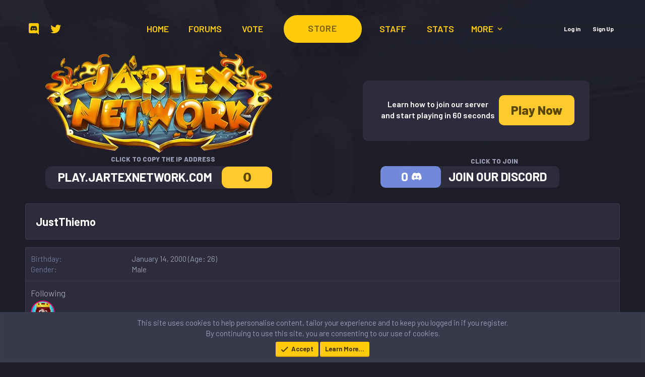

--- FILE ---
content_type: text/html; charset=utf-8
request_url: https://jartexnetwork.com/members/justthiemo.1114/about
body_size: 17956
content:

	



<!DOCTYPE html>
<html id="XF" lang="en-US" dir="LTR"
	data-app="public"
	data-template="member_about"
	data-container-key=""
	data-content-key=""
	data-logged-in="false"
	data-cookie-prefix="xf_"
	data-csrf="1768955198,f46b0df336119d7a94492309f38e0bcc"
	class="has-no-js v_2_1 template-member_about"
	 data.run.jobs="">
<head>
	<meta name="google-site-verification" content="LawF6oGdKzg9H_2wrYXzauk-fqidMyRgjrj9NN1p-8E" />
	<meta charset="utf-8" />
	<meta http-equiv="X-UA-Compatible" content="IE=Edge" />
	<meta name="viewport" content="width=device-width, initial-scale=1, viewport-fit=cover">

	
	
	

	<title>JustThiemo | JartexNetwork</title>

	<link rel="manifest" href="/webmanifest.php">
	
		<meta name="theme-color" content="#ff8c00" />
	

	<meta name="apple-mobile-web-app-title" content="Jartex">
	
		<link rel="apple-touch-icon" href="https://i.imgur.com/6g1oNry.png">
	

	<style>#ndzn-header .header-nav .nav-items .nav-link{color:#FECA0C;transition:none!important;}</style>
	
	<script>
	var th_giphyIcon = {
		type: 'image',
		
		value: '/styles/themehouse/giphy/giphy.png'
		
	};
</script>


	
		
	
	
	<meta property="og:site_name" content="JartexNetwork" />


	
	
		
	
	
	<meta property="og:type" content="website" />


	
	
		
	
	
	
		<meta property="og:title" content="JustThiemo" />
		<meta property="twitter:title" content="JustThiemo" />
	


	
	
	
		
	
	
	<meta property="og:url" content="https://jartexnetwork.com/members/justthiemo.1114/about" />


	
	

	
	

	


	<link rel="preload" href="/styles/fonts/fa/fa-regular-400.woff2?_v=5.15.3" as="font" type="font/woff2" crossorigin="anonymous" />


	<link rel="preload" href="/styles/fonts/fa/fa-solid-900.woff2?_v=5.15.3" as="font" type="font/woff2" crossorigin="anonymous" />


<link rel="preload" href="/styles/fonts/fa/fa-brands-400.woff2?_v=5.15.3" as="font" type="font/woff2" crossorigin="anonymous" />

	<link rel="stylesheet" href="/css.php?css=public%3Anormalize.css%2Cpublic%3Afa.css%2Cpublic%3Acore.less%2Cpublic%3Aapp.less&amp;s=16&amp;l=1&amp;d=1768860104&amp;k=6a85f143a98ef8b19e61644bf05e58eea990d30c" />

	

<link rel="stylesheet" href="/css.php?css=public%3Afa_avatar_color.css%2Cpublic%3Ajartex_header.less%2Cpublic%3Ajartex_mobile_header.less%2Cpublic%3Anotices.less%2Cpublic%3Aozzmodz_badges.less%2Cpublic%3Ath_nodeStyling_nodes.16.less%2Cpublic%3Aextra.less&amp;s=16&amp;l=1&amp;d=1768860104&amp;k=ce27ec1b95941c259180c1edeed4e5d7af151ea2" />
<style>

#ndzn-footer-v2 {
    font-family: Barlow;
    margin-top: 90px
}

#ndzn-footer-v2 .section-sml {
    --tw-bg-opacity: 1;
    background-color: rgb(254 202 12 / var(--tw-bg-opacity))
}

#ndzn-footer-v2 .section-sml .p-body-inner {
    position: relative;
    padding-top: 15px;
    padding-bottom: 15px;
    padding-left: 78px
}

#ndzn-footer-v2 .section-sml .container-section-sml,
#ndzn-footer-v2 .section-sml .section-sml-left {
    display: -webkit-box;
    display: -ms-flexbox;
    display: flex;
    -webkit-box-orient: horizontal;
    -webkit-box-direction: normal;
    -ms-flex-direction: row;
    flex-direction: row;
    -webkit-box-align: center;
    -ms-flex-align: center;
    align-items: center
}

#ndzn-footer-v2 .section-sml .sml-left-text {
    cursor: pointer
}

#ndzn-footer-v2 .section-sml .sml-left-text h6,
#ndzn-footer-v2 .section-sml .sml-left-text span {
    pointer-events: none;
    display: block
}

#ndzn-footer-v2 .section-sml .sml-left-text h6 {
    margin-top: 0;
    margin-bottom: 0;
    font-size: 18px;
    font-weight: 800;
    line-height: 26px;
    --tw-text-opacity: 1;
    color: rgb(91 72 3 / var(--tw-text-opacity))
}

#ndzn-footer-v2 .section-sml .sml-left-text span {
    margin-top: 1px;
    font-size: 13px;
    font-weight: 700;
    line-height: 18px;
    --tw-text-opacity: 1;
    color: rgb(119 94 1 / var(--tw-text-opacity))
}

#ndzn-footer-v2 .section-sml .sml-left-text .copyIpSpan {
    margin-top: 0;
    margin-bottom: 1px;
    display: -webkit-box;
    display: -ms-flexbox;
    display: flex;
    -webkit-box-align: center;
    -ms-flex-align: center;
    align-items: center
}

#ndzn-footer-v2 .section-sml .sml-left-text .copyIpSpan span {
    margin-right: .25rem;
    font-style: normal
}

#ndzn-footer-v2 .section-sml .section-sml-right {
    margin-left: auto;
    display: -webkit-box;
    display: -ms-flexbox;
    display: flex;
    -webkit-box-orient: horizontal;
    -webkit-box-direction: normal;
    -ms-flex-direction: row;
    flex-direction: row;
    -webkit-box-align: center;
    -ms-flex-align: center;
    align-items: center;
    gap: 1.75rem
}

#ndzn-footer-v2 .section-sml .section-sml-right>a {
    display: -webkit-box;
    display: -ms-flexbox;
    display: flex;
    height: 36px;
    width: 36px;
    -webkit-box-align: center;
    -ms-flex-align: center;
    align-items: center;
    -webkit-box-pack: center;
    -ms-flex-pack: center;
    justify-content: center;
    line-height: 36px;
    -webkit-transition-duration: .2s;
    -o-transition-duration: .2s;
    transition-duration: .2s
}

#ndzn-footer-v2 .section-sml .section-sml-right>a:focus,
#ndzn-footer-v2 .section-sml .section-sml-right>a:hover {
    -webkit-transform: rotate(4deg) scale(1.04);
    -ms-transform: rotate(4deg) scale(1.04);
    transform: rotate(4deg) scale(1.04)
}

#ndzn-footer-v2 .section-sml .logo-footer {
    position: absolute;
    left: -40px;
    top: -15px
}

#ndzn-footer-v2 .section-big .p-body-inner {
    padding-top: 57px;
    padding-bottom: 56px
}

#ndzn-footer-v2 .container-section-big {
    display: -webkit-box;
    display: -ms-flexbox;
    display: flex;
    -webkit-box-align: start;
    -ms-flex-align: start;
    align-items: flex-start
}

#ndzn-footer-v2 .container-section-big.bottom {
    margin-top: 54px;
    display: -webkit-box;
    display: -ms-flexbox;
    display: flex;
    -webkit-box-align: center;
    -ms-flex-align: center;
    align-items: center
}

#ndzn-footer-v2 .container-section-big .section-info>:not(:first-child) {
    margin-top: 18px
}

#ndzn-footer-v2 .container-section-big .section-info.links {
    -webkit-box-flex: 0;
    -ms-flex: 0 0 200px;
    flex: 0 0 200px;
    margin-left: 90px
}

#ndzn-footer-v2 .container-section-big .section-info.support-us {
    -webkit-box-flex: 0;
    -ms-flex: 0 0 310px;
    flex: 0 0 310px;
    margin-left: 64px
}

#ndzn-footer-v2 .container-section-big .section-info h6 {
    margin-top: 0;
    margin-bottom: 0;
    display: inline-block;
    font-size: 18px;
    font-weight: 800;
    line-height: 23px;
    --tw-text-opacity: 1;
    color: rgb(254 202 12 / var(--tw-text-opacity))
}

#ndzn-footer-v2 .container-section-big .section-info ul {
    display: -webkit-box;
    display: -ms-flexbox;
    display: flex;
    -webkit-box-orient: vertical;
    -webkit-box-direction: normal;
    -ms-flex-direction: column;
    flex-direction: column;
    padding-left: 0
}

#ndzn-footer-v2 .container-section-big .section-info li>a,
#ndzn-footer-v2 .container-section-big .section-info p {
    margin-top: 0;
    margin-bottom: 0;
    display: inline-block;
    font-size: 15px;
    font-weight: 600;
    line-height: 30px;
    --tw-text-opacity: 1;
    color: rgb(165 165 184 / var(--tw-text-opacity))
}

#ndzn-footer-v2 .container-section-big .section-info li {
    list-style-type: none
}

#ndzn-footer-v2 .container-section-big .section-info li>a {
    position: relative;
    padding-left: 18px
}

#ndzn-footer-v2 .container-section-big .section-info li>a:before {
    content: '';
    position: absolute;
    left: 0;
    top: 12px;
    display: block;
    height: .5rem;
    width: .5rem;
    border-radius: 100px;
    --tw-bg-opacity: 1;
    background-color: rgb(165 165 184 / var(--tw-bg-opacity))
}

#ndzn-footer-v2 .container-section-big .section-info li>a:focus,
#ndzn-footer-v2 .container-section-big .section-info li>a:hover {
    --tw-text-opacity: 1;
    color: rgb(196 196 201 / var(--tw-text-opacity))
}

#ndzn-footer-v2 .container-section-big .section-info a {
    -webkit-text-decoration-line: none;
    text-decoration-line: none
}

#ndzn-footer-v2 .container-section-big .section-info a.btn {
    display: -webkit-inline-box;
    display: -ms-inline-flexbox;
    display: inline-flex;
    -webkit-box-orient: horizontal;
    -webkit-box-direction: normal;
    -ms-flex-direction: row;
    flex-direction: row;
    -webkit-box-align: center;
    -ms-flex-align: center;
    align-items: center;
    border-radius: 4px;
    -webkit-text-decoration-line: none;
    text-decoration-line: none;
    -webkit-transition-duration: .2s;
    -o-transition-duration: .2s;
    transition-duration: .2s
}

#ndzn-footer-v2 .container-section-big .section-info .btn-visit-store {
    height: 44px;
    --tw-bg-opacity: 1;
    background-color: rgb(254 202 12 / var(--tw-bg-opacity));
    fill: #5B4803;
    padding-left: 21px;
    padding-right: 21px;
    --tw-text-opacity: 1;
    color: rgb(91 72 3 / var(--tw-text-opacity))
}

#ndzn-footer-v2 .container-section-big .section-info .btn-visit-store:focus,
#ndzn-footer-v2 .container-section-big .section-info .btn-visit-store:hover {
    --tw-bg-opacity: 1;
    background-color: rgb(255 215 67 / var(--tw-bg-opacity))
}

#ndzn-footer-v2 .container-section-big .section-info .btn-visit-store span {
    font-size: 15px;
    font-weight: 700
}

#ndzn-footer-v2 .container-section-big .part-bottom-left {
    display: -webkit-box;
    display: -ms-flexbox;
    display: flex;
    -webkit-box-align: center;
    -ms-flex-align: center;
    align-items: center;
    --tw-text-opacity: 1;
    color: rgb(165 165 183 / var(--tw-text-opacity));
    -webkit-text-decoration-line: none;
    text-decoration-line: none;
    opacity: .8;
    -webkit-transition-duration: .2s;
    -o-transition-duration: .2s;
    transition-duration: .2s
}

#ndzn-footer-v2 .container-section-big .part-bottom-left:hover {
    opacity: 1
}

#ndzn-footer-v2 .container-section-big .part-bottom-left svg {
    margin-right: 1.25rem
}

#ndzn-footer-v2 .container-section-big .part-bottom-left>div {
    display: -webkit-box;
    display: -ms-flexbox;
    display: flex;
    -webkit-box-orient: vertical;
    -webkit-box-direction: normal;
    -ms-flex-direction: column;
    flex-direction: column
}

#ndzn-footer-v2 .container-section-big .part-bottom-left b {
    font-weight: 700
}

#ndzn-footer-v2 .about-us a {
    color: #b9b9b9;
}
#ndzn-footer-v2 .container-section-big .part-bottom-left span {
    font-size: 14px;
    font-weight: 500
}

#ndzn-footer-v2 .container-section-big .part-bottom-right {
    margin-left: auto;
    display: -webkit-box;
    display: -ms-flexbox;
    display: flex;
    -webkit-box-align: center;
    -ms-flex-align: center;
    align-items: center;
    color: inherit;
    -webkit-text-decoration-line: none;
    text-decoration-line: none;
    opacity: .8;
    -webkit-transition-duration: .2s;
    -o-transition-duration: .2s;
    transition-duration: .2s
}

#ndzn-footer-v2 .container-section-big .part-bottom-right:hover {
    opacity: 1
}

#ndzn-footer-v2 .container-section-big .part-bottom-right span {
    margin-right: .375rem;
    display: inline-block;
    padding-top: .25rem;
    padding-bottom: .25rem;
    font-size: 12px;
    font-weight: 700;
    opacity: .5
}

@media(max-width:1300px) {
    #ndzn-footer-v2 .section-big .p-body-inner {
        padding-top: 30px;
        padding-bottom: 30px
    }
    #ndzn-footer-v2 .section-big .p-body-inner {
        padding-left: 1.5rem;
        padding-right: 1.5rem
    }
    #ndzn-footer-v2 .section-sml .logo-footer {
        left: 6px
    }
    #ndzn-footer-v2 .section-sml .p-body-inner {
        padding-left: 113px
    }
    #ndzn-footer-v2 .section-sml .p-body-inner {
        padding-right: 1.25rem
    }
    #ndzn-footer-v2 .section-sml .section-sml-right {
        gap: .75rem
    }
    #ndzn-footer-v2 .section-sml .section-sml-right svg {
        width: 27px
    }
    #ndzn-footer-v2 .container-section-big.bottom {
        margin-top: 26px
    }
    #ndzn-footer-v2 .container-section-big .section-info>:not(:first-child) {
        margin-top: 16px
    }
    #ndzn-footer-v2 .container-section-big .section-info.links {
        margin-left: 50px
    }
    #ndzn-footer-v2 .container-section-big .section-info.support-us {
        -webkit-box-flex: 0;
        -ms-flex: 0 0 280px;
        flex: 0 0 280px
    }
    #ndzn-footer-v2 .container-section-big .section-info.support-us {
        margin-left: 50px
    }
    #ndzn-footer-v2 .container-section-big .section-info p {
        font-size: 13px
    }
    #ndzn-footer-v2 .container-section-big .section-info p {
        line-height: 24px
    }
    #ndzn-footer-v2 .container-section-big .section-info li>a {
        line-height: 30px
    }
}

@media(max-width:1000px) {
    #ndzn-footer-v2 .section-big .p-body-inner {
        padding-left: 1.25rem;
        padding-right: 1.25rem
    }
    #ndzn-footer-v2 .container-section-big .section-info.links,
    #ndzn-footer-v2 .container-section-big .section-info.support-us {
        margin-left: 35px
    }
    #ndzn-footer-v2 .container-section-big .section-info.support-us {
        -webkit-box-flex: 0;
        -ms-flex: 0 0 240px;
        flex: 0 0 240px
    }
    #ndzn-footer-v2 .container-section-big .section-info.links {
        -webkit-box-flex: 0;
        -ms-flex: 0 0 176px;
        flex: 0 0 176px
    }
}

@media(max-width:800px) {
    #ndzn-footer-v2 .container-section-big .section-info.support-us {
        -webkit-box-flex: 0;
        -ms-flex: 0 0 200px;
        flex: 0 0 200px
    }
}

@media(max-width:700px) {
    #ndzn-footer-v2 .container-section-big {
        display: -ms-grid;
        display: grid
    }
    #ndzn-footer-v2 .container-section-big {
        -ms-grid-columns: (minmax(0, 1fr))[1];
        grid-template-columns: repeat(1, minmax(0, 1fr))
    }
    #ndzn-footer-v2 .container-section-big {
        gap: 2.5rem
    }
    #ndzn-footer-v2 .container-section-big .section-info ul {
        margin-bottom: 0
    }
    #ndzn-footer-v2 .container-section-big .section-info ul {
        margin-top: .5rem !important
    }
    #ndzn-footer-v2 .container-section-big .section-info li>a {
        padding-left: 0
    }
    #ndzn-footer-v2 .container-section-big .section-info li>a:before {
        display: none
    }
    #ndzn-footer-v2 .container-section-big .section-info p {
        margin-top: .625rem !important
    }
    #ndzn-footer-v2 .container-section-big.bottom {
        margin-top: 62px
    }
    #ndzn-footer-v2 .container-section-big.bottom {
        -webkit-box-orient: vertical;
        -webkit-box-direction: normal;
        -ms-flex-direction: column;
        flex-direction: column
    }
    #ndzn-footer-v2 .container-section-big.bottom {
        gap: 55px
    }
    #ndzn-footer-v2 .container-section-big>* {
        margin-left: 0 !important
    }
    #ndzn-footer-v2 .container-section-big>* {
        text-align: center
    }
    #ndzn-footer-v2 .container-section-big .part-bottom-left {
        display: -webkit-box;
        display: -ms-flexbox;
        display: flex
    }
    #ndzn-footer-v2 .container-section-big .part-bottom-left {
        -webkit-box-orient: vertical;
        -webkit-box-direction: normal;
        -ms-flex-direction: column;
        flex-direction: column
    }
    #ndzn-footer-v2 .container-section-big .part-bottom-left svg {
        margin-right: 0
    }
    #ndzn-footer-v2 .container-section-big .part-bottom-left>div {
        margin-top: .625rem
    }
    #ndzn-footer-v2 .section-sml .logo-footer {
        display: none
    }
    #ndzn-footer-v2 .section-sml .sml-left-text {
        text-align: center
    }
    #ndzn-footer-v2 .section-sml .sml-left-text .copyIpSpan {
        -webkit-box-pack: center;
        -ms-flex-pack: center;
        justify-content: center
    }
    #ndzn-footer-v2 .section-sml .p-body-inner {
        display: -webkit-box;
        display: -ms-flexbox;
        display: flex
    }
    #ndzn-footer-v2 .section-sml .p-body-inner {
        -webkit-box-orient: vertical;
        -webkit-box-direction: normal;
        -ms-flex-direction: column;
        flex-direction: column
    }
    #ndzn-footer-v2 .section-sml .p-body-inner {
        -webkit-box-align: center;
        -ms-flex-align: center;
        align-items: center
    }
    #ndzn-footer-v2 .section-sml .p-body-inner {
        -webkit-box-pack: center;
        -ms-flex-pack: center;
        justify-content: center
    }
    #ndzn-footer-v2 .section-sml .p-body-inner {
        padding-left: 1.25rem;
        padding-right: 1.25rem
    }
    #ndzn-footer-v2 .section-sml .section-sml-right {
        margin-right: auto
    }
    #ndzn-footer-v2 .section-sml .section-sml-right {
        margin-top: .875rem
    }
    #ndzn-footer-v2 .section-sml .section-sml-right {
        gap: .875rem
    }
    #ndzn-footer-v2 .section-big .p-body-inner {
        padding-top: 55px
    }
    #ndzn-footer-v2 .section-big .p-body-inner {
        padding-bottom: 1rem
    }
}

</style>
<style>

#ndzn-headerBg {
    background: url(https://cdn.cgsys.net/i/df78849e80b04fce8a0f6b951a431f9c) no-repeat 50% / cover !important;


</style>



	
		<script src="/js/xf/preamble.min.js?_v=52ee8ff3"></script>
	


	
		<link rel="icon" type="image/png" href="https://dunb17ur4ymx4.cloudfront.net/webstore/favicons/9942e1949a046fb72a68eeb5ae8558f5968e46ba.png" sizes="32x32" />
	
	
	<script async src="https://www.googletagmanager.com/gtag/js?id=G-MW9VY594ZZ"></script>
	<script>
		window.dataLayer = window.dataLayer || [];
		function gtag(){dataLayer.push(arguments);}
		gtag('js', new Date());
		gtag('config', 'G-MW9VY594ZZ', {
			// 
			
			
		});
	</script>
<!-- Google tag (gtag.js) -->
<script async src="https://www.googletagmanager.com/gtag/js?id=AW-10848324628"></script>
<script>
  window.dataLayer = window.dataLayer || [];
  function gtag(){dataLayer.push(arguments);}
  gtag('js', new Date());

  gtag('config', 'AW-10848324628');
</script>


<!-- Matomo -->
<script>
  var _paq = window._paq = window._paq || [];
  _paq.push(['trackPageView']);
  _paq.push(['enableLinkTracking']);
  (function() {
    var u="//matomo.minecraftkrant.nl/";
    _paq.push(['setTrackerUrl', u+'matomo.php']);
    _paq.push(['setSiteId', '2']);
    var d=document, g=d.createElement('script'), s=d.getElementsByTagName('script')[0];
    g.async=true; g.src=u+'matomo.js'; s.parentNode.insertBefore(g,s);
  })();
</script>
<!-- End Matomo Code -->
<script async src="https://pagead2.googlesyndication.com/pagead/js/adsbygoogle.js?client=ca-pub-9058806200667625"
     crossorigin="anonymous"></script>
	<link rel="stylesheet" href="https://cdn.materialdesignicons.com/3.5.95/css/materialdesignicons.min.css" />
<link rel="stylesheet" href="https://fonts.googleapis.com/css?family=Barlow:400,400i,500,600,700,800&display=swap" />

<link rel="stylesheet" href="/styles/ndzn/compiled.css?v1" />
<style>
#ndzn-header .header-splash .splash-box {
	cursor: pointer;
}
#ndzn-portal-thumbnails .thumbnail .thumbnail-img {
	height: 164px;
}
#ndzn-mobileNav .mnav-items a,
#ndzn-mobileNav .mnav-discord,
#ndzn-mobileNav .mobileNav-header {
    border-color: #38384a;
}
#ndzn-mobileNav .mnav-items a {
    color: #9b9bbf;
}
.fullwidth-title .FTSlider_title_detail {
    color: white;
    font-weight: bold;
}
.fullwidth-title .FTSlider_Title > a {
    font-weight: bold;
    padding-top: 5px;
}
.fullwidth-title > span > a {
    color: rgba(255,255,255,0.7) !important;
}
.dataList-changelog--id {
	text-align: center;
}
.dataList-changelog--id,
.dataList-changelog--category,
.dataList-changelog--author {
	vertical-align: middle;
}
.categoryList-itemRow {
    font-weight: bold;
    border-bottom: 1px solid #373746 !important;
    transition: .1s;
}
.categoryList-itemRow:hover {
    background: rgba(0,0,0, 0.15);
}
.categoryList-itemRow:hover a {
    color: #ffe68c;
}
.categoryList-item a {
    padding: 11px 15px;
}
.categoryList-item .categoryList {
    padding: 0;
}
.categoryList-item .categoryList .categoryList-itemRow {
    padding-left: 10px;
}
.categoryList-item .label {
    color: #c9c9f1;
    font-weight: 600;
    border-color: #4f4f61;
}
.categoryList-link.is-selected {
    color: white;
}
.categoryList-link.is-selected:before {
    content: "■";
    font-size: 11px;
    position: relative;
    top: -1px;
    margin-right: 4px;
    margin-left: -2px;
}
body[data-template="forum_view"] {
    @media (max-width: 700px) {
        .node {
            flex: 0 0 100%;
            width: 100%;
            padding: 15px;
        }
    }
}
	
body[data-template="forum_view_type_suggestion"] .ndznbcc,
body[data-template="forum_view_type_suggestion"] .p-breadcrumbs:not(.p-breadcrumbs--bottom),
body[data-template="thread_view_type_suggestion"] .ndznbcc,
body[data-template="thread_view_type_suggestion"] .p-breadcrumbs:not(.p-breadcrumbs--bottom),
body[data-template="thread_view_type_question"] .ndznbcc,
body[data-template="thread_view_type_question"] .p-breadcrumbs:not(.p-breadcrumbs--bottom),
body[data-template="forum_view_type_question"] .ndznbcc,
body[data-template="forum_view_type_question"] .p-breadcrumbs:not(.p-breadcrumbs--bottom) {
	display: block !important;
}
	
body[data-template="forum_view_type_suggestion"] .p-breadcrumbs--bottom,
body[data-template="forum_view_type_question"] .p-breadcrumbs--bottom {
	display: none !important;
}

</style>
</head>


<body data-template="member_about">

<div class="p-pageWrapper" id="top">


	<div id="ndzn-cloak" class="ndzn-js--navClose" onclick></div>
	<div id="ndzn-mobileNav">
		<div class="mobileNav-header">
			<h2>Menu</h2>
			<button class="ndzn-js--navClose" onclick>
				<i class="mdi mdi-close"></i>
			</button>
		</div>
		<div class="mnav-discord ndzn-js--discordinvite" onclick>
			<i class="mdi mdi-discord discord-icon"></i>
			<div class="discord-text">
				<span class="small">CLICK HERE TO JOIN</span>
				<span class="big">OUR DISCORD SERVER</span>
			</div>
		</div>
		
		<div class="mnav-items ndzn-js--navItems">
			
    <div class="side side--left">
        <a href="/" class="nav-link">Home</a>
        <a href="/forums/" class="nav-link">Forums</a>
        <a href="/vote/" class="nav-link">Vote</a>
    </div>
    <a href="https://store.jartexnetwork.com/" class="nav-link is--store">Store</a>
    <div class="side side--right">
        <a href="/staff/" class="nav-link">Staff</a>
        <a href="https://stats.jartexnetwork.com/" class="nav-link">Stats</a>
        <div class="nav-dd">
            <a href="javascript:;" class="nav-link" onclick="$(this).closest('.nav-dd').toggleClass('open')">
                More <i class="mdi mdi-chevron-down"></i>
            </a>
            <div class="nav-dd-menu">
                <a href="/members/">Top Members</a>
                <a href="/bans/">Punishments</a>
				<a href="/reports/">Reports</a>
                <a href="https://jartexnetwork.com/support-tickets">Tickets</a>
                <a href="/help/badges/">Badges</a>
                <a href="/rules/">Rules</a>
                <a href="https://wiki.jartexnetwork.com/">Wiki</a>
                <a href="/help/">Help</a>
            </div>
        </div>
    </div>

		</div>
	</div>
	
	<div id="ndzn-headerBg"></div>
	
	
	
	

<div id="mobile-header">
	<div class="header-nav">
		<div class="container p-body-inner">
			<span class="how-to-join">
				Learn how to start playing on JartexNetwork in just 60 seconds!
			</span>
			<div class="play-button" onclick="location.href='https://jartexnetwork.com/play/';" style="cursor: pointer;">
				<span class="play-now">
					Play Now
				</span>
			</div>
		</div>
	</div>
</div>
	
	

<div id="ndzn-header">
	<div class="rodagave-container">
		<div class="header-nav">
			<div class="container p-body-inner">
				<button class="nav-mobileBtn ndzn-js--navOpen">
					<i class="mdi mdi-menu"></i>
					<b class="ndzn-js--currentNavItem"></b>
				</button>
				<div class="nav-left">
					<a href="https://jartexnetwork.com/discord" class="nav-btn is--discord">
						<i class="mdi mdi-discord"></i>
					</a>
					<a href="https://twitter.com/JartexNetwork" class="nav-btn is--twitter">
						<i class="mdi mdi-twitter"></i>
					</a>
				</div>
				<div class="nav-items ndzn-js--navItems">
					
    <div class="side side--left">
        <a href="/" class="nav-link">Home</a>
        <a href="/forums/" class="nav-link">Forums</a>
        <a href="/vote/" class="nav-link">Vote</a>
    </div>
    <a href="https://store.jartexnetwork.com/" class="nav-link is--store">Store</a>
    <div class="side side--right">
        <a href="/staff/" class="nav-link">Staff</a>
        <a href="https://stats.jartexnetwork.com/" class="nav-link">Stats</a>
        <div class="nav-dd">
            <a href="javascript:;" class="nav-link" onclick="$(this).closest('.nav-dd').toggleClass('open')">
                More <i class="mdi mdi-chevron-down"></i>
            </a>
            <div class="nav-dd-menu">
                <a href="/members/">Top Members</a>
                <a href="/bans/">Punishments</a>
				<a href="/reports/">Reports</a>
                <a href="https://jartexnetwork.com/support-tickets">Tickets</a>
                <a href="/help/badges/">Badges</a>
                <a href="/rules/">Rules</a>
                <a href="https://wiki.jartexnetwork.com/">Wiki</a>
                <a href="/help/">Help</a>
            </div>
        </div>
    </div>

				</div>
				<div class="nav-right">
					
					<div class="ndzn-component-visitortabs p-navgroup p-account p-navgroup--guest">
		
			
				<a href="/register/" class="guest-link p-navgroup-link p-navgroup-link--textual p-navgroup-link--register" rel="nofollow" data-xf-click="overlay">
					<span class="p-navgroup-linkText">Sign Up</span>
				</a>
			
			<a href="/login/" class="guest-link p-navgroup-link p-navgroup-link--textual p-navgroup-link--logIn" rel="nofollow" data-xf-click="overlay">
				<span class="p-navgroup-linkText">Log in</span>
			</a>
		
</div>
				</div>
			</div>
		</div>

		<div class="logo">
			<div class="container p-body-inner">
				<div class ="background-block">
					<img src="/jartex_images/JartexBannerLogo.png">
					<span class="click-to-copy" >CLICK TO COPY THE IP ADDRESS</span>
					<div class="jartex-ip ndzn-js--copyip" style="cursor: pointer;" onclick>
						<span class="playercount-small">
							<span class="number ndzn-js--playercount">0</span>
						</span>
						<span class="server-address">PLAY.JARTEXNETWORK.COM</span>
					</div>
				</div>
			</div>	
		</div>

		<div class="howtoplay">
			<div class="container p-body-inner">
				<div class="background-block">
					<span class="text">Learn how to join our server<br>and start playing in 60 seconds<br>
					</span>
					<div class="play-button" onclick="location.href='https://jartexnetwork.com/play/';" style="cursor: pointer;">
						<span class="big">Play Now</span>
					</div>
				</div>
			</div>
		</div>

		<div class="discord">
			<div class="container p-body-inner">
				<div class="background-block">
					<span class="click-to-join">CLICK TO JOIN</span>
					<span class="text ndzn-js--discordinvite" style="cursor: pointer;" onclick>JOIN OUR DISCORD</span>
					<div class="join-button box--discord ndzn-js--discordinvite" style="cursor: pointer;" onclick>
						<span class="counter">
							<b class="ndzn-js--discordcount">0</b>
							<svg aria-hidden="true" focusable="false" data-prefix="fab" data-icon="discord" class="svg-inline--fa fa-discord fa-w-20" role="img" xmlns="http://www.w3.org/2000/svg" viewBox="0 0 900 512">
								<path fill="currentColor" d="M524.531,69.836a1.5,1.5,0,0,0-.764-.7A485.065,485.065,0,0,0,404.081,32.03a1.816,1.816,0,0,0-1.923.91,337.461,337.461,0,0,0-14.9,30.6,447.848,447.848,0,0,0-134.426,0,309.541,309.541,0,0,0-15.135-30.6,1.89,1.89,0,0,0-1.924-.91A483.689,483.689,0,0,0,116.085,69.137a1.712,1.712,0,0,0-.788.676C39.068,183.651,18.186,294.69,28.43,404.354a2.016,2.016,0,0,0,.765,1.375A487.666,487.666,0,0,0,176.02,479.918a1.9,1.9,0,0,0,2.063-.676A348.2,348.2,0,0,0,208.12,430.4a1.86,1.86,0,0,0-1.019-2.588,321.173,321.173,0,0,1-45.868-21.853,1.885,1.885,0,0,1-.185-3.126c3.082-2.309,6.166-4.711,9.109-7.137a1.819,1.819,0,0,1,1.9-.256c96.229,43.917,200.41,43.917,295.5,0a1.812,1.812,0,0,1,1.924.233c2.944,2.426,6.027,4.851,9.132,7.16a1.884,1.884,0,0,1-.162,3.126,301.407,301.407,0,0,1-45.89,21.83,1.875,1.875,0,0,0-1,2.611,391.055,391.055,0,0,0,30.014,48.815,1.864,1.864,0,0,0,2.063.7A486.048,486.048,0,0,0,610.7,405.729a1.882,1.882,0,0,0,.765-1.352C623.729,277.594,590.933,167.465,524.531,69.836ZM222.491,337.58c-28.972,0-52.844-26.587-52.844-59.239S193.056,219.1,222.491,219.1c29.665,0,53.306,26.82,52.843,59.239C275.334,310.993,251.924,337.58,222.491,337.58Zm195.38,0c-28.971,0-52.843-26.587-52.843-59.239S388.437,219.1,417.871,219.1c29.667,0,53.307,26.82,52.844,59.239C470.715,310.993,447.538,337.58,417.871,337.58Z"></path>
							</svg>
						</span>
					</div>
				</div>
			</div>
		</div>

	</div>

	<!--<div class="header-splash">
   <div class="container p-body-inner">
	<div class="splash-box box--minecraft ndzn-js--copyip" onclick>
	 <div class="box-icon mdi mdi-play-circle"></div>
	 <div class="box-text">
	  <span class="sml">CLICK TO COPY IP ADDRESS</span>
	  <span class="sml sml--mobile">
	   <b class="ndzn-js--playercount">0</b> PLAYERS ONLINE
	  </span>
	  <span class="big">PLAY.JARTEXNETWORK.COM</span>
	 </div>
	</div>
	<div class="splash-box box--discord ndzn-js--discordinvite" onclick>
	 <div class="box-icon mdi mdi-discord"></div>
	 <div class="box-text">
	  <span class="sml">
	   <b class="ndzn-js--discordcount">0</b> ONLINE MEMBERS
	  </span>
	  <span class="big">JOIN OUR DISCORD</span>
	 </div>
	</div>
   </div>
  </div>-->
	<div class="header-playercount loading">
		<span class="playercount-background ndzn-js--playercount">0</span>
	</div>
</div>
	
	
<div class="p-body">
	<div class="p-body-inner">
		<!--XF:EXTRA_OUTPUT-->

		

		

		  


		
		<div class="ndznbcc block-container" style="display:none;padding:15px 17px 8px;border-radius:4px;">
		
	

		</div>
		  


		
	<noscript class="js-jsWarning"><div class="blockMessage blockMessage--important blockMessage--iconic u-noJsOnly">JavaScript is disabled. For a better experience, please enable JavaScript in your browser before proceeding.</div></noscript>

		
	<div class="blockMessage blockMessage--important blockMessage--iconic js-browserWarning" style="display: none">You are using an out of date browser. It  may not display this or other websites correctly.<br />You should upgrade or use an <a href="https://www.google.com/chrome/" target="_blank" rel="noopener">alternative browser</a>.</div>


		
			
<div class="p-body-header ">
			
				
					<div class="p-title ">
					
						
							<h1 class="p-title-value">JustThiemo</h1>
						
						
					
					</div>
				
				


				
			
			</div>
		

		<div class="p-body-main  ">
			
			<div class="p-body-contentCol"></div>
			

			

			<div class="p-body-content">
				
				<div class="p-body-pageContent">

<div class="block">
	<div class="block-container">
		<div class="block-body">
		
		
			

			
				<div class="block-row block-row--separated">
				
					
						<dl class="pairs pairs--columns pairs--fixedSmall">
							<dt>Birthday</dt>
							<dd>
								
									
										January 14, 2000
										
											(Age: 26)
										
									
								
							</dd>
						</dl>
					


						



						


					

	
		<div class="">
		
			




	
		
	
		
			

			
				<dl class="pairs pairs--columns pairs--fixedSmall pairs--customField" data-field="gender">
					<dt>Gender</dt>
					<dd>
	
		
			Male
		
	
</dd>
				</dl>
			
		
	
		
	

		
		</div>
	

				
				</div>
			

			
				
			

			

			
				
					<div class="block-row block-row--separated">
						<h4 class="block-textHeader">Following</h4>
						<ul class="listHeap">
							
								
									<li>
										<a href="/members/k4otic_girl.15319/" class="avatar avatar--s" data-user-id="15319" data-xf-init="member-tooltip">
			<img style="border: 2px solid #ff0173; border-radius: inherit;" src="/data/avatars/s/15/15319.jpg?1612113529" srcset="/data/avatars/m/15/15319.jpg?1612113529 2x" alt="k4otIc_girl" class="avatar-u15319-s" width="48" height="48" loading="lazy" /> 
		</a>
									</li>
								
							
						</ul>
						
					</div>
				
			

			
				
					<div class="block-row block-row--separated">
						<h4 class="block-textHeader">Followers</h4>
						<ul class="listHeap">
							
								
									<li>
										<a href="/members/dato303.143221/" class="avatar avatar--s" data-user-id="143221" data-xf-init="member-tooltip">
			<img style="border: 2px solid #a2a2a2; border-radius: inherit;" src="/data/avatars/s/143/143221.jpg?1645904069" srcset="/data/avatars/m/143/143221.jpg?1645904069 2x" alt="dato303" class="avatar-u143221-s" width="48" height="48" loading="lazy" /> 
		</a>
									</li>
								
									<li>
										<a href="/members/thedirkpvp.61321/" class="avatar avatar--s" data-user-id="61321" data-xf-init="member-tooltip">
			<img style="border: 2px solid #a2a2a2; border-radius: inherit;" src="/data/avatars/s/61/61321.jpg?1582588368" srcset="/data/avatars/m/61/61321.jpg?1582588368 2x" alt="TheDirkPvp" class="avatar-u61321-s" width="48" height="48" loading="lazy" /> 
		</a>
									</li>
								
									<li>
										<a href="/members/winny08.147858/" class="avatar avatar--s" data-user-id="147858" data-xf-init="member-tooltip">
			<img style="border: 2px solid #a2a2a2; border-radius: inherit;" src="/data/avatars/s/147/147858.jpg?1673777226" srcset="/data/avatars/m/147/147858.jpg?1673777226 2x" alt="Winny08" class="avatar-u147858-s" width="48" height="48" loading="lazy" /> 
		</a>
									</li>
								
									<li>
										<a href="/members/hydro6.332098/" class="avatar avatar--s" data-user-id="332098" data-xf-init="member-tooltip">
			<img style="border: 2px solid #a2a2a2; border-radius: inherit;" src="/data/avatars/s/332/332098.jpg?1737591430" srcset="/data/avatars/m/332/332098.jpg?1737591430 2x" alt="Hydro6" class="avatar-u332098-s" width="48" height="48" loading="lazy" /> 
		</a>
									</li>
								
									<li>
										<a href="/members/senpaiaadil.299742/" class="avatar avatar--s avatar--default avatar--default--dynamic" data-user-id="299742" data-xf-init="member-tooltip" style="background-color: #6633cc; color: #d1c2f0">
			<span class="avatar-u299742-s" role="img" aria-label="SenpaiAadil">S</span> 
		</a>
									</li>
								
									<li>
										<a href="/members/amarr.23696/" class="avatar avatar--s" data-user-id="23696" data-xf-init="member-tooltip">
			<img style="border: 2px solid #ff0173; border-radius: inherit;" src="/data/avatars/s/23/23696.jpg?1665895979" srcset="/data/avatars/m/23/23696.jpg?1665895979 2x" alt="Amarr" class="avatar-u23696-s" width="48" height="48" loading="lazy" /> 
		</a>
									</li>
								
									<li>
										<a href="/members/ghostblade9824.109155/" class="avatar avatar--s" data-user-id="109155" data-xf-init="member-tooltip">
			<img style="border: 2px solid #ff0173; border-radius: inherit;" src="/data/avatars/s/109/109155.jpg?1620636124" srcset="/data/avatars/m/109/109155.jpg?1620636124 2x" alt="GhostBlade9824" class="avatar-u109155-s" width="48" height="48" loading="lazy" /> 
		</a>
									</li>
								
									<li>
										<a href="/members/hithy.1564/" class="avatar avatar--s" data-user-id="1564" data-xf-init="member-tooltip">
			<img style="border: 2px solid #a2a2a2; border-radius: inherit;" src="/data/avatars/s/1/1564.jpg?1536087865" srcset="/data/avatars/m/1/1564.jpg?1536087865 2x" alt="Hithy" class="avatar-u1564-s" width="48" height="48" loading="lazy" /> 
		</a>
									</li>
								
									<li>
										<a href="/members/rock1702.302092/" class="avatar avatar--s avatar--default avatar--default--dynamic" data-user-id="302092" data-xf-init="member-tooltip" style="background-color: #6633cc; color: #d1c2f0">
			<span class="avatar-u302092-s" role="img" aria-label="rock1702">R</span> 
		</a>
									</li>
								
									<li>
										<a href="/members/cutegirlsorryy.357922/" class="avatar avatar--s" data-user-id="357922" data-xf-init="member-tooltip">
			<img style="border: 2px solid #a2a2a2; border-radius: inherit;" src="/data/avatars/s/357/357922.jpg?1764261423" srcset="/data/avatars/m/357/357922.jpg?1764261423 2x" alt="Cutegirlsorryy" class="avatar-u357922-s" width="48" height="48" loading="lazy" /> 
		</a>
									</li>
								
									<li>
										<a href="/members/itzsgplayzzyt.246683/" class="avatar avatar--s" data-user-id="246683" data-xf-init="member-tooltip">
			<img style="border: 2px solid #a2a2a2; border-radius: inherit;" src="/data/avatars/s/246/246683.jpg?1694930362" srcset="/data/avatars/m/246/246683.jpg?1694930362 2x" alt="ItzSGPlayzzYT" class="avatar-u246683-s" width="48" height="48" loading="lazy" /> 
		</a>
									</li>
								
									<li>
										<a href="/members/oneminute.236561/" class="avatar avatar--s" data-user-id="236561" data-xf-init="member-tooltip">
			<img style="border: 2px solid #a2a2a2; border-radius: inherit;" src="/data/avatars/s/236/236561.jpg?1665001353" srcset="/data/avatars/m/236/236561.jpg?1665001353 2x" alt="OneMinute" class="avatar-u236561-s" width="48" height="48" loading="lazy" /> 
		</a>
									</li>
								
							
						</ul>
						
							<a href="/members/justthiemo.1114/followers/" data-xf-click="overlay">... and 311 more.</a>
						
					</div>
				
			

			
				<div class="block-row block-row--separated">
					<h4 class="block-textHeader">Trophies</h4>
					<ol class="listPlain">
						
							<li class="block-row">
								<div class="contentRow">
									<span class="contentRow-figure contentRow-figure--text contentRow-figure--fixedSmall">5</span>
									<div class="contentRow-main">
										<span class="contentRow-extra"><time  class="u-dt" dir="auto" datetime="2025-11-30T20:03:12+0200" data-time="1764525792" data-date-string="November 30, 2025" data-time-string="8:03 PM" title="November 30, 2025 at 8:03 PM">November 30, 2025</time></span>
										<h2 class="contentRow-header">Full of surprises!</h2>
										<div class="contentRow-minor">Receive 30 "Wow" or "Shocked" reactions.</div>
									</div>
								</div>
							</li>
						
							<li class="block-row">
								<div class="contentRow">
									<span class="contentRow-figure contentRow-figure--text contentRow-figure--fixedSmall">7</span>
									<div class="contentRow-main">
										<span class="contentRow-extra"><time  class="u-dt" dir="auto" datetime="2024-01-12T18:40:37+0200" data-time="1705077637" data-date-string="January 12, 2024" data-time-string="6:40 PM" title="January 12, 2024 at 6:40 PM">January 12, 2024</time></span>
										<h2 class="contentRow-header">Friendly!</h2>
										<div class="contentRow-minor">Receive 30 "Friendly" or "Lovely" reactions.</div>
									</div>
								</div>
							</li>
						
							<li class="block-row">
								<div class="contentRow">
									<span class="contentRow-figure contentRow-figure--text contentRow-figure--fixedSmall">25</span>
									<div class="contentRow-main">
										<span class="contentRow-extra"><time  class="u-dt" dir="auto" datetime="2023-09-05T16:40:36+0300" data-time="1693921236" data-date-string="September 5, 2023" data-time-string="4:40 PM" title="September 5, 2023 at 4:40 PM">September 5, 2023</time></span>
										<h2 class="contentRow-header">Engaged!! 2500 Messages posted.</h2>
										<div class="contentRow-minor">You have reached the amount of 2,500 messages posted!</div>
									</div>
								</div>
							</li>
						
							<li class="block-row">
								<div class="contentRow">
									<span class="contentRow-figure contentRow-figure--text contentRow-figure--fixedSmall">30</span>
									<div class="contentRow-main">
										<span class="contentRow-extra"><time  class="u-dt" dir="auto" datetime="2022-04-14T21:42:36+0300" data-time="1649961756" data-date-string="April 14, 2022" data-time-string="9:42 PM" title="April 14, 2022 at 9:42 PM">April 14, 2022</time></span>
										<h2 class="contentRow-header">I LOVE IT!!! 500 likes received.</h2>
										<div class="contentRow-minor">Content you have posted has attracted 500 positive reactions.</div>
									</div>
								</div>
							</li>
						
							<li class="block-row">
								<div class="contentRow">
									<span class="contentRow-figure contentRow-figure--text contentRow-figure--fixedSmall">3</span>
									<div class="contentRow-main">
										<span class="contentRow-extra"><time  class="u-dt" dir="auto" datetime="2022-03-18T16:24:48+0200" data-time="1647613488" data-date-string="March 18, 2022" data-time-string="4:24 PM" title="March 18, 2022 at 4:24 PM">March 18, 2022</time></span>
										<h2 class="contentRow-header">First Solution!</h2>
										<div class="contentRow-minor">Gather your solution point by assisting a user.</div>
									</div>
								</div>
							</li>
						
							<li class="block-row">
								<div class="contentRow">
									<span class="contentRow-figure contentRow-figure--text contentRow-figure--fixedSmall">5</span>
									<div class="contentRow-main">
										<span class="contentRow-extra"><time  class="u-dt" dir="auto" datetime="2021-10-19T11:09:51+0300" data-time="1634630991" data-date-string="October 19, 2021" data-time-string="11:09 AM" title="October 19, 2021 at 11:09 AM">October 19, 2021</time></span>
										<h2 class="contentRow-header">Couldn't agree more!</h2>
										<div class="contentRow-minor">Receive 30 "Agree" reactions.</div>
									</div>
								</div>
							</li>
						
							<li class="block-row">
								<div class="contentRow">
									<span class="contentRow-figure contentRow-figure--text contentRow-figure--fixedSmall">10</span>
									<div class="contentRow-main">
										<span class="contentRow-extra"><time  class="u-dt" dir="auto" datetime="2021-08-18T00:11:42+0300" data-time="1629234702" data-date-string="August 18, 2021" data-time-string="12:11 AM" title="August 18, 2021 at 12:11 AM">August 18, 2021</time></span>
										<h2 class="contentRow-header">Feedback Provider</h2>
										<div class="contentRow-minor">Provide 50 responses to the submitted suggestions.</div>
									</div>
								</div>
							</li>
						
							<li class="block-row">
								<div class="contentRow">
									<span class="contentRow-figure contentRow-figure--text contentRow-figure--fixedSmall">2</span>
									<div class="contentRow-main">
										<span class="contentRow-extra"><time  class="u-dt" dir="auto" datetime="2021-08-18T00:11:42+0300" data-time="1629234702" data-date-string="August 18, 2021" data-time-string="12:11 AM" title="August 18, 2021 at 12:11 AM">August 18, 2021</time></span>
										<h2 class="contentRow-header">Lets get acquainted</h2>
										<div class="contentRow-minor">Leave a message on someone's profile.</div>
									</div>
								</div>
							</li>
						
							<li class="block-row">
								<div class="contentRow">
									<span class="contentRow-figure contentRow-figure--text contentRow-figure--fixedSmall">14</span>
									<div class="contentRow-main">
										<span class="contentRow-extra"><time  class="u-dt" dir="auto" datetime="2021-08-18T00:11:42+0300" data-time="1629234702" data-date-string="August 18, 2021" data-time-string="12:11 AM" title="August 18, 2021 at 12:11 AM">August 18, 2021</time></span>
										<h2 class="contentRow-header">Famous!</h2>
										<div class="contentRow-minor">You have been followed by 50 forum users!</div>
									</div>
								</div>
							</li>
						
							<li class="block-row">
								<div class="contentRow">
									<span class="contentRow-figure contentRow-figure--text contentRow-figure--fixedSmall">8</span>
									<div class="contentRow-main">
										<span class="contentRow-extra"><time  class="u-dt" dir="auto" datetime="2021-08-18T00:11:42+0300" data-time="1629234702" data-date-string="August 18, 2021" data-time-string="12:11 AM" title="August 18, 2021 at 12:11 AM">August 18, 2021</time></span>
										<h2 class="contentRow-header">Well Known!</h2>
										<div class="contentRow-minor">Well-Known!</div>
									</div>
								</div>
							</li>
						
							<li class="block-row">
								<div class="contentRow">
									<span class="contentRow-figure contentRow-figure--text contentRow-figure--fixedSmall">4</span>
									<div class="contentRow-main">
										<span class="contentRow-extra"><time  class="u-dt" dir="auto" datetime="2021-08-18T00:11:42+0300" data-time="1629234702" data-date-string="August 18, 2021" data-time-string="12:11 AM" title="August 18, 2021 at 12:11 AM">August 18, 2021</time></span>
										<h2 class="contentRow-header">Aspiring Celebrity</h2>
										<div class="contentRow-minor">You have been followed by 10 forum users.</div>
									</div>
								</div>
							</li>
						
							<li class="block-row">
								<div class="contentRow">
									<span class="contentRow-figure contentRow-figure--text contentRow-figure--fixedSmall">2</span>
									<div class="contentRow-main">
										<span class="contentRow-extra"><time  class="u-dt" dir="auto" datetime="2021-08-18T00:11:42+0300" data-time="1629234702" data-date-string="August 18, 2021" data-time-string="12:11 AM" title="August 18, 2021 at 12:11 AM">August 18, 2021</time></span>
										<h2 class="contentRow-header">First Follower!</h2>
										<div class="contentRow-minor">You have been followed by a forum user, keep it up!</div>
									</div>
								</div>
							</li>
						
							<li class="block-row">
								<div class="contentRow">
									<span class="contentRow-figure contentRow-figure--text contentRow-figure--fixedSmall">20</span>
									<div class="contentRow-main">
										<span class="contentRow-extra"><time  class="u-dt" dir="auto" datetime="2021-04-29T19:22:34+0300" data-time="1619713354" data-date-string="April 29, 2021" data-time-string="7:22 PM" title="April 29, 2021 at 7:22 PM">April 29, 2021</time></span>
										<h2 class="contentRow-header">Can't Get Enough of Your Stuff! 250 likes received.</h2>
										<div class="contentRow-minor">Your content has been positively reacted to 250 times.</div>
									</div>
								</div>
							</li>
						
							<li class="block-row">
								<div class="contentRow">
									<span class="contentRow-figure contentRow-figure--text contentRow-figure--fixedSmall">5</span>
									<div class="contentRow-main">
										<span class="contentRow-extra"><time  class="u-dt" dir="auto" datetime="2021-03-22T03:41:49+0200" data-time="1616377309" data-date-string="March 22, 2021" data-time-string="3:41 AM" title="March 22, 2021 at 3:41 AM">March 22, 2021</time></span>
										<h2 class="contentRow-header">Advanced Reporter</h2>
										<div class="contentRow-minor">Receive this trophy by submitting a total of 150 reports, either Gameplay or Chat.</div>
									</div>
								</div>
							</li>
						
							<li class="block-row">
								<div class="contentRow">
									<span class="contentRow-figure contentRow-figure--text contentRow-figure--fixedSmall">20</span>
									<div class="contentRow-main">
										<span class="contentRow-extra"><time  class="u-dt" dir="auto" datetime="2020-12-27T01:41:04+0200" data-time="1609026064" data-date-string="December 27, 2020" data-time-string="1:41 AM" title="December 27, 2020 at 1:41 AM">December 27, 2020</time></span>
										<h2 class="contentRow-header">Addicted!! 1000 messages posted.</h2>
										<div class="contentRow-minor">1,000 messages? Impressive!</div>
									</div>
								</div>
							</li>
						
							<li class="block-row">
								<div class="contentRow">
									<span class="contentRow-figure contentRow-figure--text contentRow-figure--fixedSmall">10</span>
									<div class="contentRow-main">
										<span class="contentRow-extra"><time  class="u-dt" dir="auto" datetime="2020-03-31T23:40:53+0300" data-time="1585687253" data-date-string="March 31, 2020" data-time-string="11:40 PM" title="March 31, 2020 at 11:40 PM">March 31, 2020</time></span>
										<h2 class="contentRow-header">Congrats on reaching 40 Trophy Points! Let's reach 50 now!</h2>
										<div class="contentRow-minor">You have at least 40 Trophy Points</div>
									</div>
								</div>
							</li>
						
							<li class="block-row">
								<div class="contentRow">
									<span class="contentRow-figure contentRow-figure--text contentRow-figure--fixedSmall">15</span>
									<div class="contentRow-main">
										<span class="contentRow-extra"><time  class="u-dt" dir="auto" datetime="2020-03-31T22:40:47+0300" data-time="1585683647" data-date-string="March 31, 2020" data-time-string="10:40 PM" title="March 31, 2020 at 10:40 PM">March 31, 2020</time></span>
										<h2 class="contentRow-header">Seriously Likeable! 100 likes received.</h2>
										<div class="contentRow-minor">Content you have posted has attracted a positive reaction score of 100.</div>
									</div>
								</div>
							</li>
						
							<li class="block-row">
								<div class="contentRow">
									<span class="contentRow-figure contentRow-figure--text contentRow-figure--fixedSmall">10</span>
									<div class="contentRow-main">
										<span class="contentRow-extra"><time  class="u-dt" dir="auto" datetime="2018-03-12T17:40:55+0200" data-time="1520869255" data-date-string="March 12, 2018" data-time-string="5:40 PM" title="March 12, 2018 at 5:40 PM">March 12, 2018</time></span>
										<h2 class="contentRow-header">Can't Stop! 100 messages posted.</h2>
										<div class="contentRow-minor">You've posted 100 messages. I hope this took you more than a day!</div>
									</div>
								</div>
							</li>
						
							<li class="block-row">
								<div class="contentRow">
									<span class="contentRow-figure contentRow-figure--text contentRow-figure--fixedSmall">10</span>
									<div class="contentRow-main">
										<span class="contentRow-extra"><time  class="u-dt" dir="auto" datetime="2018-02-27T19:41:13+0200" data-time="1519753273" data-date-string="February 27, 2018" data-time-string="7:41 PM" title="February 27, 2018 at 7:41 PM">February 27, 2018</time></span>
										<h2 class="contentRow-header">I Like It a Lot! 25 likes received.</h2>
										<div class="contentRow-minor">Your messages have been positively reacted to 25 times.</div>
									</div>
								</div>
							</li>
						
							<li class="block-row">
								<div class="contentRow">
									<span class="contentRow-figure contentRow-figure--text contentRow-figure--fixedSmall">4</span>
									<div class="contentRow-main">
										<span class="contentRow-extra"><time  class="u-dt" dir="auto" datetime="2017-04-20T18:40:44+0300" data-time="1492702844" data-date-string="April 20, 2017" data-time-string="6:40 PM" title="April 20, 2017 at 6:40 PM">April 20, 2017</time></span>
										<h2 class="contentRow-header">First month together!</h2>
										<div class="contentRow-minor">You've been registered for 31 days.</div>
									</div>
								</div>
							</li>
						
							<li class="block-row">
								<div class="contentRow">
									<span class="contentRow-figure contentRow-figure--text contentRow-figure--fixedSmall">5</span>
									<div class="contentRow-main">
										<span class="contentRow-extra"><time  class="u-dt" dir="auto" datetime="2016-09-20T21:40:50+0300" data-time="1474396850" data-date-string="September 20, 2016" data-time-string="9:40 PM" title="September 20, 2016 at 9:40 PM">September 20, 2016</time></span>
										<h2 class="contentRow-header">I won't Stop! 30 messages posted.</h2>
										<div class="contentRow-minor">30 messages posted. You must like it here!</div>
									</div>
								</div>
							</li>
						
							<li class="block-row">
								<div class="contentRow">
									<span class="contentRow-figure contentRow-figure--text contentRow-figure--fixedSmall">1</span>
									<div class="contentRow-main">
										<span class="contentRow-extra"><time  class="u-dt" dir="auto" datetime="2016-08-01T01:40:49+0300" data-time="1470004849" data-date-string="August 1, 2016" data-time-string="1:40 AM" title="August 1, 2016 at 1:40 AM">August 1, 2016</time></span>
										<h2 class="contentRow-header">First Message.</h2>
										<div class="contentRow-minor">Post a message somewhere on the site to receive this.</div>
									</div>
								</div>
							</li>
						
							<li class="block-row">
								<div class="contentRow">
									<span class="contentRow-figure contentRow-figure--text contentRow-figure--fixedSmall">2</span>
									<div class="contentRow-main">
										<span class="contentRow-extra"><time  class="u-dt" dir="auto" datetime="2016-08-01T00:40:48+0300" data-time="1470001248" data-date-string="August 1, 2016" data-time-string="12:40 AM" title="August 1, 2016 at 12:40 AM">August 1, 2016</time></span>
										<h2 class="contentRow-header">Somebody Likes You. First like received.</h2>
										<div class="contentRow-minor">Somebody out there reacted positively to one of your messages. Keep posting like that for more!</div>
									</div>
								</div>
							</li>
						
					</ol>
				</div>
			
		
		
		</div>
	</div>
</div></div>
				
			</div>

			
		</div>

		
		
	

		
	</div>
</div>

<div id="ndzn-footer-v2">
    <div class="footer-container">

        <section class="section-sml">
            <div class="p-body-inner container-section-sml">
                <div class="section-sml-left">
                    <img class="logo-footer" src="https://cdn.cgsys.net/i/fecd0e58c4704d4e9cfa936ef5b38d43" />
                    <div class="sml-left-text ndzn-js--copyip">
                        <h6>PLAY.JARTEXNETWORK.NET</h6>
                        <span class="copyIpSpan">
                            <span class="ndzn-js--playercount">0</span>
                            ONLINE - CLICK TO COPY
                        </span>
                    </div>
                </div>
                <div class="section-sml-right">
                    <a href="https://jartexnetwork.com/discord" class="link-discord" target="_blank" rel="noreferrer">
                      <svg xmlns="http://www.w3.org/2000/svg" xmlns:xlink="http://www.w3.org/1999/xlink" width="34" height="26" viewBox="0 0 34 26">
                          <defs>
                              <clipPath id="clip-path">
                                  <rect id="Rectangle_45" data-name="Rectangle 45" width="34" height="26" fill="#5b4803"/>
                              </clipPath>
                          </defs>
                          <g id="Discord-Logo-White_2_" data-name="Discord-Logo-White (2)" clip-path="url(#clip-path)">
                              <path id="Path_7" data-name="Path 7" d="M28.413,2.532A27.678,27.678,0,0,0,21.581.413a.1.1,0,0,0-.11.052,19.28,19.28,0,0,0-.851,1.747,25.552,25.552,0,0,0-7.673,0A17.683,17.683,0,0,0,12.084.465a.108.108,0,0,0-.11-.052A27.6,27.6,0,0,0,5.142,2.532a.1.1,0,0,0-.045.039,28.327,28.327,0,0,0-4.958,19.1.115.115,0,0,0,.044.079A27.833,27.833,0,0,0,8.563,25.99a.109.109,0,0,0,.118-.039A19.893,19.893,0,0,0,10.4,23.162a.106.106,0,0,0-.058-.148,18.329,18.329,0,0,1-2.618-1.248.108.108,0,0,1-.011-.179c.176-.132.352-.269.52-.408a.1.1,0,0,1,.108-.015,19.849,19.849,0,0,0,16.868,0,.1.1,0,0,1,.11.013c.168.139.344.277.521.409a.108.108,0,0,1-.009.179,17.2,17.2,0,0,1-2.619,1.247.107.107,0,0,0-.057.149,22.335,22.335,0,0,0,1.713,2.788.106.106,0,0,0,.118.04,27.74,27.74,0,0,0,8.394-4.237.108.108,0,0,0,.044-.077,28.141,28.141,0,0,0-4.962-19.1A.085.085,0,0,0,28.413,2.532Zm-17.2,15.329A3.226,3.226,0,0,1,8.2,14.479,3.208,3.208,0,0,1,11.216,11.1a3.191,3.191,0,0,1,3.016,3.383A3.208,3.208,0,0,1,11.216,17.862Zm11.153,0a3.226,3.226,0,0,1-3.016-3.383A3.208,3.208,0,0,1,22.368,11.1a3.191,3.191,0,0,1,3.016,3.383A3.2,3.2,0,0,1,22.368,17.862Z" transform="translate(0 -0.217)" fill="#5b4803"/>
                          </g>
                      </svg>
                    </a>
                    <a href="https://twitter.com/JartexNetwork" class="link-twitter" target="_blank" rel="noreferrer">
                        <svg xmlns="http://www.w3.org/2000/svg" width="35.481" height="27.142" viewBox="0 0 35.481 27.142">
                            <path id="Path_8" data-name="Path 8" d="M33.54,7.059a13.105,13.105,0,0,1-3.763,1.055,6.575,6.575,0,0,0,2.876-3.641A13.218,13.218,0,0,1,28.493,6.08,6.462,6.462,0,0,0,23.659,4a6.554,6.554,0,0,0-6.532,6.562,6.82,6.82,0,0,0,.168,1.5A18.653,18.653,0,0,1,3.773,5.208a6.537,6.537,0,0,0,2.034,8.734,6.49,6.49,0,0,1-2.983-.765v.046a6.567,6.567,0,0,0,5.262,6.44,6.434,6.434,0,0,1-2.952.107,6.547,6.547,0,0,0,6.119,4.558A13.035,13.035,0,0,1,3.1,27.144a13.342,13.342,0,0,1-1.56-.092A18.577,18.577,0,0,0,11.605,30c12.054,0,18.677-10,18.677-18.677,0-.291,0-.566-.015-.857A13.112,13.112,0,0,0,33.54,7.059Z" transform="translate(0.553 -3.362)" fill="#5b4803" stroke="rgba(0,0,0,0)" stroke-miterlimit="10" stroke-width="1"/>
                        </svg>
                    </a>
                    <a href="https://www.instagram.com/jartex.network/?hl=en" class="link-instagram" target="_blank" rel="noreferrer">
                        <svg xmlns="http://www.w3.org/2000/svg" width="28.996" height="28.996" viewBox="0 0 28.996 28.996">
                            <path id="Path_9" data-name="Path 9" d="M10.119,2H21.877A8.125,8.125,0,0,1,30,10.119V21.877A8.119,8.119,0,0,1,21.877,30H10.119A8.125,8.125,0,0,1,2,21.877V10.119A8.119,8.119,0,0,1,10.119,2m-.28,2.8A5.039,5.039,0,0,0,4.8,9.839V22.157A5.036,5.036,0,0,0,9.839,27.2H22.157A5.039,5.039,0,0,0,27.2,22.157V9.839A5.036,5.036,0,0,0,22.157,4.8H9.839M23.347,6.9a1.75,1.75,0,1,1-1.75,1.75,1.75,1.75,0,0,1,1.75-1.75M16,9a7,7,0,1,1-7,7,7,7,0,0,1,7-7m0,2.8A4.2,4.2,0,1,0,20.2,16,4.2,4.2,0,0,0,16,11.8Z" transform="translate(-1.5 -1.5)" fill="#5b4803" stroke="rgba(0,0,0,0)" stroke-miterlimit="10" stroke-width="1"/>
                        </svg>                      
                    </a>
                </div>
            </div>
        </section>

        <section class="section-big">
            <div class="p-body-inner">
                <div class="container-section-big">
                    <section class="section-info about-us">
                        <h6>ABOUT US</h6>
                        <p>
							JartexNetwork is one of the largest <a href="https://minecraftservers.page/">Minecraft servers!</a>
                            JartexNetwork was formed in 2015, and has developed its own plugins ever since!
                            We count with Factions, SkyBlock, Prison, Survival, Lifesteal, OneBlock KitPvP,
							Gens, Bedwars, and TheBridge!
                            <br/>
                            Come join us now at: <b>play.jartexnetwork.com</b>
                        </p>
                    </section>
                    <section class="section-info links">
                        <h6>LINKS</h6>
                        <ul>
                            <li>
                                <a href="#">Back to Top</a>
                            </li>
                            <li>
                                <a href="/help/contact-us/">Contact Us</a>
                            </li>
                            <li>
                                <a href="/tos/">Terms and Conditions</a>
                            </li>
                            <li>
                                <a href="/help/privacy-policy/">Privacy Policy</a>
                            </li>
							<li>
                                <a href="https://craftigames.net/security" target="_blank">Responsible disclosure</a>
                            </li>
                        </ul>
                    </section>
                    <section class="section-info support-us">
                        <h6>SUPPORT US</h6>
                        <p>
                            If you enjoy playing, feel free to support us by purchasing some packages,
                            ranging from crate keys, to permanent ranks.
                        </p>
                        <div class="section-info-buttons">
                            <a href="https://store.jartexnetwork.com" class="btn btn-visit-store">
                                <span>Visit Store</span>
                            </a>
                        </div>
                    </section>
                </div>
                <div class="container-section-big bottom">
                    <a href="https://www.craftigames.net/" target="_blank" rel="noreferrer" class="part-bottom-left">
                        <svg xmlns="http://www.w3.org/2000/svg" width="37.5" height="37.421" viewBox="0 0 37.5 37.421">
                            <g id="Group_89" data-name="Group 89" transform="translate(0 1416)">
                                <path id="Path_10" data-name="Path 10" d="M0-1397.29v18.71H37.5V-1416H0ZM19.292-1408.6a12.368,12.368,0,0,1,1.784.225,11.363,11.363,0,0,1,6.763,4.263,9.632,9.632,0,0,1,.65.97c0,.024-1.5.875-2.125,1.21-.132.071-.3.164-.373.209s-.227.132-.344.2c-.206.108-.4.217-.605.341l-.1.061-.2-.286a7.289,7.289,0,0,0-7.632-2.944,7.321,7.321,0,0,0-4.326,2.917,7.288,7.288,0,0,0,0,8.377,7.3,7.3,0,0,0,3.663,2.73,7.307,7.307,0,0,0,6.467-.927,7.338,7.338,0,0,0,2.748-3.647c.061-.177.108-.333.108-.349s-.566-.026-1.71-.026H22.344l-.161.246a4.139,4.139,0,0,1-2.561,1.757,2.832,2.832,0,0,1-.885.071,2.832,2.832,0,0,1-.885-.071,4.154,4.154,0,0,1-3.174-3.245,5.9,5.9,0,0,1,0-1.586,4.187,4.187,0,0,1,2.1-2.844,4.627,4.627,0,0,1,1.078-.4,2.833,2.833,0,0,1,.885-.071,2.833,2.833,0,0,1,.885.071,4.18,4.18,0,0,1,2.651,1.9l.1.172,3.792.008,3.792.005.018.114a13.338,13.338,0,0,1,.124,2.78,11.29,11.29,0,0,1-1.858,5.386,11.336,11.336,0,0,1-7.17,4.841,9,9,0,0,1-2.26.211,8.625,8.625,0,0,1-1.823-.122,11.358,11.358,0,0,1-5.058-2.159,11.543,11.543,0,0,1-2.807-3.084,14.9,14.9,0,0,1-.88-1.755,11.6,11.6,0,0,1-.735-2.883,16.968,16.968,0,0,1,0-2.643c.04-.28.127-.832.161-1.017.021-.1.151-.61.2-.79.029-.1.058-.2.063-.225.016-.079.283-.809.388-1.06a11.527,11.527,0,0,1,2.96-4.1,11.33,11.33,0,0,1,6.866-2.817A6.778,6.778,0,0,1,19.292-1408.6Z" transform="translate(0 0)" fill="#a5a5b8"/>
                            </g>
                        </svg>
                        <div>
                            <b>2026 &copy; CraftiGames B.V.</b>
                            <span>We are not affiliated with Mojang or Minecraft.</span>
                        </div>
                    </a>
                    <a href="https://nikolovdzn.com/" target="_blank" rel="noreferrer" class="part-bottom-right">
                        <span>DESIGNED BY</span>
                        <svg xmlns="http://www.w3.org/2000/svg" width="22.155" height="21.618" viewBox="0 0 22.155 21.618">
                            <g id="NDZN-CROPPED-monogram-10" transform="translate(-228.584 -109.909)" opacity="0.5">
                                <path id="Path_11" data-name="Path 11" d="M382.2,110.087a2.3,2.3,0,0,1,1.971,2.073l.1,1.061a.089.089,0,0,0,.178,0l.1-1.061a2.3,2.3,0,0,1,1.971-2.073.089.089,0,0,0-.013-.178H382.21a.089.089,0,0,0-.013.178Z" transform="translate(-144.694 0)" fill="#a5a5b8"/>
                                <path id="Path_12" data-name="Path 12" d="M228.7,243.653s.006,0,.01,0a2.3,2.3,0,0,1,1.971,2.073l.1,1.06a.089.089,0,0,0,.178,0l.1-1.06a2.3,2.3,0,0,1,1.971-2.073s.007,0,.01,0l.016-.006.013-.009.013-.01.009-.013.008-.014a.127.127,0,0,0,0-.016.074.074,0,0,0,0-.01v-.013a.074.074,0,0,0,0-.01.129.129,0,0,0,0-.016l-.008-.014-.009-.013-.013-.01-.013-.009-.016-.006s-.006,0-.01,0a2.3,2.3,0,0,1-1.971-2.073l-.1-1.06a.089.089,0,0,0-.178,0l-.1,1.06a2.3,2.3,0,0,1-1.971,2.073.012.012,0,0,0-.01,0l-.016.006-.013.009-.013.01a.1.1,0,0,0-.017.028.076.076,0,0,0,0,.016.084.084,0,0,0,0,.01v.013a.084.084,0,0,0,0,.01.076.076,0,0,0,0,.016.1.1,0,0,0,.017.028l.012.01.014.009Z" transform="translate(-0.049 -122.85)" fill="#a5a5b8"/>
                                <path id="Path_13" data-name="Path 13" d="M250.646,120.657H246.4a5.448,5.448,0,0,0-1.382-10.718H242.6a.089.089,0,0,0,.01.178h0a6.237,6.237,0,0,1,2.555.663,4.491,4.491,0,0,1,1.743,1.56,6.245,6.245,0,0,1,0,6.093,4.5,4.5,0,0,1-1.743,1.56,6.241,6.241,0,0,1-2.555.663h-2.361a.5.5,0,0,1-.5-.5v-3.3a.09.09,0,0,0-.021-.058l-5.627-6.822a.088.088,0,0,0-.069-.033h-5.355a.093.093,0,0,0-.093.073.089.089,0,0,0,.087.105,4.444,4.444,0,0,1,3.439,1.621l6.967,8.444a.288.288,0,0,1-.223.474H233.77a.092.092,0,0,0-.093.073.089.089,0,0,0,.087.105h1.324a.67.67,0,0,1,.579.321.648.648,0,0,1-.009.681l-5.989,9.581a.089.089,0,0,0,.077.137h6.96a.093.093,0,0,0,.093-.073.089.089,0,0,0-.088-.105h-2.393a.668.668,0,0,1-.576-.321.648.648,0,0,1,.008-.681l5.42-8.672a.681.681,0,0,1,1.1-.073l8.161,9.89a.089.089,0,0,0,.115.021.094.094,0,0,0,.045-.083v-3.892a.09.09,0,0,0-.021-.058l-5.508-6.674h1.953a5.427,5.427,0,0,0,1.276-.152.088.088,0,0,0-.025.057.09.09,0,0,0,.077.1,2.3,2.3,0,0,1,1.971,2.073l.1,1.061a.089.089,0,0,0,.178,0l.1-1.06a2.3,2.3,0,0,1,1.971-2.073.089.089,0,0,0-.013-.178Z" transform="translate(0 -0.029)" fill="#a5a5b8"/>
                                <path id="Path_14" data-name="Path 14" d="M386.51,429.62a2.3,2.3,0,0,1-1.971-2.073l-.1-1.061a.089.089,0,0,0-.178,0l-.1,1.061a2.3,2.3,0,0,1-1.971,2.073.089.089,0,0,0,.013.178H386.5a.089.089,0,0,0,.013-.178Z" transform="translate(-144.694 -298.273)" fill="#a5a5b8"/>
                            </g>
                        </svg>
                    </a>
                </div>
            </div>
        </section>

    </div>
</div>




	


</div> <!-- closing p-pageWrapper -->

<div class="u-bottomFixer js-bottomFixTarget">
	
	
		
	
		
		
		

		<ul class="notices notices--bottom_fixer  js-notices"
			data-xf-init="notices"
			data-type="bottom_fixer"
			data-scroll-interval="6">

			
				
	<li class="notice js-notice notice--primary notice--cookie"
		data-notice-id="-1"
		data-delay-duration="0"
		data-display-duration="0"
		data-auto-dismiss="0"
		data-visibility="">

		
		<div class="notice-content">
			
			<div class="u-alignCenter">
	This site uses cookies to help personalise content, tailor your experience and to keep you logged in if you register.<br />
By continuing to use this site, you are consenting to our use of cookies.
</div>

<div class="u-inputSpacer u-alignCenter">
	<a href="/account/dismiss-notice" class="js-noticeDismiss button--notice button button--icon button--icon--confirm"><span class="button-text">Accept</span></a>
	<a href="/help/cookies" class="button--notice button"><span class="button-text">Learn more…</span></a>
</div>
		</div>
	</li>

			
		</ul>
	

	
</div>


	<div class="u-scrollButtons js-scrollButtons" data-trigger-type="up">
		<a href="#top" class="button--scroll button" data-xf-click="scroll-to"><span class="button-text"><i class="fa--xf far fa-arrow-up" aria-hidden="true"></i><span class="u-srOnly">Top</span></span></a>
		
	</div>



	<script src="/js/vendor/jquery/jquery-3.5.1.min.js?_v=52ee8ff3"></script>
	<script src="/js/vendor/vendor-compiled.js?_v=52ee8ff3"></script>
	<script src="/js/xf/core-compiled.js?_v=52ee8ff3"></script>
	<script src="/js/xf/notice.min.js?_v=52ee8ff3"></script>

	<script>
		jQuery.extend(true, XF.config, {
			// 
			userId: 0,
			enablePush: true,
			pushAppServerKey: 'BMRTxqSEirfDrjIqdWzaflfPM5PzM5N-UEz6zwwOjV_YxpRjLB3xNK8CqxaZbO6xroIorG-6u_tJagLBwBNzIYs',
			url: {
				fullBase: 'https://jartexnetwork.com/',
				basePath: '/',
				css: '/css.php?css=__SENTINEL__&s=16&l=1&d=1768860104',
				keepAlive: '/login/keep-alive'
			},
			cookie: {
				path: '/',
				domain: '',
				prefix: 'xf_',
				secure: true
			},
			cacheKey: 'ae5c1132a29f6893f82bb2be168f4ad2',
			csrf: '1768955198,f46b0df336119d7a94492309f38e0bcc',
			js: {"\/js\/xf\/notice.min.js?_v=52ee8ff3":true},
			css: {"public:fa_avatar_color.css":true,"public:jartex_header.less":true,"public:jartex_mobile_header.less":true,"public:notices.less":true,"public:ozzmodz_badges.less":true,"public:th_nodeStyling_nodes.16.less":true,"public:extra.less":true},
			time: {
				now: 1768955198,
				today: 1768946400,
				todayDow: 3,
				tomorrow: 1769032800,
				yesterday: 1768860000,
				week: 1768428000
			},
			borderSizeFeature: '3px',
			fontAwesomeWeight: 'r',
			enableRtnProtect: true,
			
			enableFormSubmitSticky: true,
			uploadMaxFilesize: 2097152,
			allowedVideoExtensions: ["m4v","mov","mp4","mp4v","mpeg","mpg","ogv","webm"],
			allowedAudioExtensions: ["mp3","opus","ogg","wav"],
			shortcodeToEmoji: true,
			visitorCounts: {
				conversations_unread: '0',
				alerts_unviewed: '0',
				total_unread: '0',
				title_count: true,
				icon_indicator: false
			},
			jsState: {},
			publicMetadataLogoUrl: '',
			publicPushBadgeUrl: 'https://jartexnetwork.com/styles/default/xenforo/bell.png'
		});

		jQuery.extend(XF.phrases, {
			// 
"svStandardLib_time.day": "{count} day",
"svStandardLib_time.days": "{count} days",
"svStandardLib_time.hour": "{count} hour",
"svStandardLib_time.hours": "{count} hours",
"svStandardLib_time.minute": "{count} minutes",
"svStandardLib_time.minutes": "{count} minutes",
"svStandardLib_time.month": "{count} month",
"svStandardLib_time.months": "{count} months",
"svStandardLib_time.second": "{count} second",
"svStandardLib_time.seconds": "{count} seconds",
"svStandardLib_time.week": "time.week",
"svStandardLib_time.weeks": "{count} weeks",
"svStandardLib_time.year": "{count} year",
"svStandardLib_time.years": "{count} years",
			liamw_postmacros_insert_macro: "Insert macro",
			date_x_at_time_y: "{date} at {time}",
			day_x_at_time_y:  "{day} at {time}",
			yesterday_at_x:   "Yesterday at {time}",
			x_minutes_ago:    "{minutes} minutes ago",
			one_minute_ago:   "1 minute ago",
			a_moment_ago:     "A moment ago",
			today_at_x:       "Today at {time}",
			in_a_moment:      "In a moment",
			in_a_minute:      "In a minute",
			in_x_minutes:     "In {minutes} minutes",
			later_today_at_x: "Later today at {time}",
			tomorrow_at_x:    "Tomorrow at {time}",

			day0: "Sunday",
			day1: "Monday",
			day2: "Tuesday",
			day3: "Wednesday",
			day4: "Thursday",
			day5: "Friday",
			day6: "Saturday",

			dayShort0: "Sun",
			dayShort1: "Mon",
			dayShort2: "Tue",
			dayShort3: "Wed",
			dayShort4: "Thu",
			dayShort5: "Fri",
			dayShort6: "Sat",

			month0: "January",
			month1: "February",
			month2: "March",
			month3: "April",
			month4: "May",
			month5: "June",
			month6: "July",
			month7: "August",
			month8: "September",
			month9: "October",
			month10: "November",
			month11: "December",

			active_user_changed_reload_page: "The active user has changed. Reload the page for the latest version.",
			server_did_not_respond_in_time_try_again: "The server did not respond in time. Please try again.",
			oops_we_ran_into_some_problems: "Oops! We ran into some problems.",
			oops_we_ran_into_some_problems_more_details_console: "Oops! We ran into some problems. Please try again later. More error details may be in the browser console.",
			file_too_large_to_upload: "The file is too large to be uploaded.",
			uploaded_file_is_too_large_for_server_to_process: "The uploaded file is too large for the server to process.",
			files_being_uploaded_are_you_sure: "Files are still being uploaded. Are you sure you want to submit this form?",
			attach: "Attach files",
			rich_text_box: "Rich text box",
			close: "Close",
			link_copied_to_clipboard: "Link copied to clipboard.",
			text_copied_to_clipboard: "Text copied to clipboard.",
			loading: "Loading…",
			you_have_exceeded_maximum_number_of_selectable_items: "You have exceeded the maximum number of selectable items.",

			processing: "Processing",
			'processing...': "Processing…",

			showing_x_of_y_items: "Showing {count} of {total} items",
			showing_all_items: "Showing all items",
			no_items_to_display: "No items to display",

			number_button_up: "Increase",
			number_button_down: "Decrease",

			push_enable_notification_title: "Push notifications enabled successfully at JartexNetwork",
			push_enable_notification_body: "Thank you for enabling push notifications!"
		});
	</script>

	<form style="display:none" hidden="hidden">
		<input type="text" name="_xfClientLoadTime" value="" id="_xfClientLoadTime" title="_xfClientLoadTime" tabindex="-1" />
	</form>

	


<script src="https://cdnjs.cloudflare.com/ajax/libs/sweetalert/2.1.2/sweetalert.min.js"></script>
<script src="https://cdnjs.cloudflare.com/ajax/libs/clipboard.js/2.0.0/clipboard.min.js"></script>
<script src="https://cdnjs.cloudflare.com/ajax/libs/Cookies.js/1.2.1/cookies.min.js"></script>
<script src="https://cdn.jsdelivr.net/npm/countup@1.8.2/countUp.js"></script>
<script src="https://cdn.jsdelivr.net/npm/countup@1.8.2/countUp-jquery.js"></script>

<script>

window.ndzn_core = {
	'server_ip': 'jartex.fun',
	'discord_api_key': '220255160012767235',
	'discord_invite_link': 'https://jartexnetwork.com/discord',
};

// server playercount
if ($('.ndzn-js--playercount').length && ndzn_core.server_ip.length) {
	$.get('https://api.mcsrvstat.us/2/' + ndzn_core.server_ip, function(res){
		if (!res.online) return null;
		$('.ndzn-js--playercount').countup({startVal:0,endVal:res.players.online,duration:1,separator:''});
	});
}

// click to copy
if ($('.ndzn-js--copyip').length && ndzn_core.server_ip.length) {
	new ClipboardJS('.ndzn-js--copyip', {
		text: () => ndzn_core.server_ip
	}).on('success', e => {
		swal(
			'Server IP Copied',
			'We hope to see you online soon!',
			'success'
		)
	});
}
	
// discord api call
if ($('.ndzn-js--discordcount').length && ndzn_core.discord_api_key.length) {
	window.onerror = function(msg, url, ln) {  
		return (msg==="Uncaught TypeError: Cannot read property 'removeClassTransitioned' of undefined");
	};
	$.get('https://discordapp.com/api/guilds/220255160012767235/embed.json', function(d){
		$('.ndzn-js--discordcount').countup({startVal:0,endVal:d.presence_count,duration:1,separator:''});
	});
}

// discord invite link
$(document).on('click', '.ndzn-js--discordinvite', function(){
	window.open(ndzn_core.discord_invite_link, '_blank');
});
	
// discord invite link
$(document).on('click', '.ndzn-js--howtoplay', function(){
	window.open(ndzn_core.discord_invite_link, '_blank');
});

// discord top popup
$(function(){
	if (Cookies.get('ndzn_discord_hidden') != 'yes') {
		$('html').addClass('ndzn--discord-popup-visible');
		$('#ndzn-discord-popup').addClass('visible');
	}
	$('#ndzn-discord-popup .button.muted').click(function(){
		Cookies.set('ndzn_discord_hidden', 'yes', { expires: 60 * 60 * 24 * 30 });
		$('html').removeClass('ndzn--discord-popup-visible');
		$('#ndzn-discord-popup').removeClass('visible');
	});
});

// twitter count
if ($('.ndzn-js--twittercount').length) {
	$.get("/portal/twitter?profile=1102979597329711106", function(t){
		$('.ndzn-js--twittercount').html(t.profile.followers_count);
	});
}

// active page
$(function(){
	
	if (typeof NDZN_ACTIVE_PAGE === 'undefined')
		NDZN_ACTIVE_PAGE = 2;
	
	let side;
	if (NDZN_ACTIVE_PAGE >= 1 && NDZN_ACTIVE_PAGE <= 3) {
		  side = 'left';
	}
	else if (NDZN_ACTIVE_PAGE >= 5 && NDZN_ACTIVE_PAGE <= 7) {
		  side = 'right';
          NDZN_ACTIVE_PAGE -= 4;
	}
	$ndznActiveNavItem = $('.ndzn-js--navItems > .side--'+side+' > *:nth-child('+NDZN_ACTIVE_PAGE+')');
	$ndznActiveNavItem.addClass('active');
	
	if ($('.ndzn-js--currentNavItem').length)
		$('.ndzn-js--currentNavItem').html($ndznActiveNavItem.html());
	
});

window.ndznScrollTo = function(selector) {
	console.log(selector, $(selector));
	$('html,body').animate({
		scrollTop: $(selector).offset().top - 20
	}, 250);
}

$(document).on('click', function(){
	$('.ndzn-js--isNavOpen').removeClass('ndzn-js--isNavOpen');
});

$(document).on('click', '.ndzn-js--ddToggle', function(e){
	e.preventDefault();
	e.stopImmediatePropagation();
	$(this).parent().toggleClass('ndzn-js--isNavOpen');
});

$(document).on('click', '.ndzn-js--navOpen', function(e){
	e.preventDefault();
	$('body').addClass('ndzn-navOpen');
});
$(document).on('click', '.ndzn-js--navClose', function(e){
	e.preventDefault();
	$('body').removeClass('ndzn-navOpen');
});

</script>

<style>
	
	/* I can't access original styling for this (which is in server files) so I will style this here.*/
	
	.swal-modal {
		background-color: #1e1e29ef;
		backdrop-filter: blur(5px);
		
		animation: zoomOutFadeOut 0.2s ease forwards;
	}
	
	@keyframes zoomOutFadeOut {
		0% {
			transform: scale(1);
			opacity: 1;
		}
		100% {
			transform: scale(0.3);
			opacity: 0;
		}
	}
	
	
	.swal-icon--success:after, .swal-icon--success:before, .swal-icon--success__hide-corners {
		background-color: #1e1e29ef;
	}
	.swal-title {
		color: #555566;
	}
	.swal-text {
		color: #3b3b4e;
	}
	
</style>
	



	
<script defer src="https://static.cloudflareinsights.com/beacon.min.js/vcd15cbe7772f49c399c6a5babf22c1241717689176015" integrity="sha512-ZpsOmlRQV6y907TI0dKBHq9Md29nnaEIPlkf84rnaERnq6zvWvPUqr2ft8M1aS28oN72PdrCzSjY4U6VaAw1EQ==" data-cf-beacon='{"version":"2024.11.0","token":"39204232bda048e0b45a740bc987eaf9","server_timing":{"name":{"cfCacheStatus":true,"cfEdge":true,"cfExtPri":true,"cfL4":true,"cfOrigin":true,"cfSpeedBrain":true},"location_startswith":null}}' crossorigin="anonymous"></script>
</body>
</html>













--- FILE ---
content_type: text/html; charset=utf-8
request_url: https://www.google.com/recaptcha/api2/aframe
body_size: 182
content:
<!DOCTYPE HTML><html><head><meta http-equiv="content-type" content="text/html; charset=UTF-8"></head><body><script nonce="lrjzjWj-5bbEjvdUGsRt1g">/** Anti-fraud and anti-abuse applications only. See google.com/recaptcha */ try{var clients={'sodar':'https://pagead2.googlesyndication.com/pagead/sodar?'};window.addEventListener("message",function(a){try{if(a.source===window.parent){var b=JSON.parse(a.data);var c=clients[b['id']];if(c){var d=document.createElement('img');d.src=c+b['params']+'&rc='+(localStorage.getItem("rc::a")?sessionStorage.getItem("rc::b"):"");window.document.body.appendChild(d);sessionStorage.setItem("rc::e",parseInt(sessionStorage.getItem("rc::e")||0)+1);localStorage.setItem("rc::h",'1768955218016');}}}catch(b){}});window.parent.postMessage("_grecaptcha_ready", "*");}catch(b){}</script></body></html>

--- FILE ---
content_type: text/css; charset=utf-8
request_url: https://jartexnetwork.com/css.php?css=public%3Afa_avatar_color.css%2Cpublic%3Ajartex_header.less%2Cpublic%3Ajartex_mobile_header.less%2Cpublic%3Anotices.less%2Cpublic%3Aozzmodz_badges.less%2Cpublic%3Ath_nodeStyling_nodes.16.less%2Cpublic%3Aextra.less&s=16&l=1&d=1768860104&k=ce27ec1b95941c259180c1edeed4e5d7af151ea2
body_size: 15902
content:
@charset "UTF-8";

/********* public:fa_avatar_color.css ********/


/********* public:jartex_header.less ********/
@media (max-width:1000px){#ndzn-header .rodagave-container .howtoplay .text{display:none}#ndzn-header .rodagave-container .howtoplay .big{display:none}#ndzn-header .rodagave-container .howtoplay .playercount-small{display:none}#ndzn-header .rodagave-container .logo img{display:none}#ndzn-header .rodagave-container .logo .jartex-ip{display:none}#ndzn-header .rodagave-container .logo .background-block{display:none}#ndzn-header .rodagave-container .discord .background-block{display:none}}@media (min-width:1200px){#ndzn-header .rodagave-container .logo{position:absolute;margin:0 auto;left:0;right:0;z-index:1;top:120px}#ndzn-header .rodagave-container .logo .p-body-inner{display:flex;-webkit-box-orient:horizontal;-webkit-box-direction:normal;flex-direction:row;-webkit-box-align:center;align-items:center}#ndzn-header .rodagave-container .logo .p-body-inner .background-block{position:relative;top:200px;margin-right:auto;width:450px;align-items:center;border-radius:13px;background-color:#2c2c3c;padding:25px 25px 20px 30px;left:40px}#ndzn-header .rodagave-container .logo .p-body-inner .background-block img{width:500px;bottom:70px;position:absolute;right:0px}#ndzn-header .rodagave-container .logo .p-body-inner .background-block .click-to-copy{position:absolute;bottom:50px;font-size:13px;left:130px;font-weight:800}#ndzn-header .rodagave-container .logo .p-body-inner .background-block .jartex-ip{font-size:16px;position:absolute;bottom:20px;color:white;width:350px;left:0px;align-items:center;margin:auto;text-align:center;height:30px}#ndzn-header .rodagave-container .logo .p-body-inner .background-block .jartex-ip .server-address{font-size:24px;position:absolute;bottom:-13px;left:25px;color:white;font-weight:700}#ndzn-header .rodagave-container .logo .p-body-inner .background-block .jartex-ip .server-address:hover{color:#feca2d !important}#ndzn-header .rodagave-container .logo .p-body-inner .background-block .jartex-ip .playercount-small{font-size:25px;position:absolute;top:5.5px;width:100px;right:-100px;color:#5b4809;font-family:system-ui;background:#feca2d;padding:4px;border-radius:13px;font-weight:700;transition:.20s}#ndzn-header .rodagave-container .logo .p-body-inner .background-block .jartex-ip .playercount-small:hover{background:#e7b51d !important;transform:scale(1.05)}#ndzn-header .rodagave-container .howtoplay{position:absolute;margin:0 auto;left:0;right:0;z-index:0;top:150px}#ndzn-header .rodagave-container .howtoplay .p-body-inner{display:flex;-webkit-box-orient:horizontal;-webkit-box-direction:normal;flex-direction:row;-webkit-box-align:center;align-items:center}#ndzn-header .rodagave-container .howtoplay .p-body-inner .background-block{position:relative;right:60px;margin-left:auto;width:450px;height:120px;background-position:center;border-radius:10px;border-style:solid;border-color:#2c2c3c;border-width:4px;background:#2c2c3c}#ndzn-header .rodagave-container .howtoplay .p-body-inner .background-block .text{display:flex;align-content:flex-start;flex-wrap:nowrap;justify-content:flex-start;align-items:center;position:relative;font-weight:600;font-size:16px;color:white;width:300px;text-align:center;padding:32px;border-radius:8px}#ndzn-header .rodagave-container .howtoplay .p-body-inner .background-block .play-button{width:150px;height:60px;position:relative;margin:auto;bottom:83px;border-radius:10px;background:#feca2d;background-size:300%;left:120px;transition:.20s}#ndzn-header .rodagave-container .howtoplay .p-body-inner .background-block .play-button .big{font-size:25px;font-weight:800;color:#5b4809;display:flex;justify-content:center;margin-left:auto;padding:12px}#ndzn-header .rodagave-container .howtoplay .p-body-inner .background-block .play-button:hover{width:150px;height:60px;position:relative;border-radius:10px;background:#d5aa28;background-size:300%;transform:scale(1.05)}#ndzn-header .rodagave-container .discord{position:absolute;margin:0 auto;left:0;right:0;z-index:auto;top:320px}#ndzn-header .rodagave-container .discord .p-body-inner{display:flex;-webkit-box-orient:horizontal;-webkit-box-direction:normal;flex-direction:row;-webkit-box-align:center;align-items:center}#ndzn-header .rodagave-container .discord .p-body-inner .background-block{position:relative;right:120px;margin-left:auto;width:290px;height:43px;background-position:center;border-radius:10px;border-style:solid;border-color:#2c2c3c;border-width:4px;background:#2c2c3c}#ndzn-header .rodagave-container .discord .p-body-inner .background-block .click-to-join{position:relative;bottom:25px;font-size:13px;left:110px;font-weight:800}#ndzn-header .rodagave-container .discord .p-body-inner .background-block .text{display:flex;position:relative;font-size:24px;color:white;width:300px;padding:2px;left:64px;bottom:23px;font-weight:700}#ndzn-header .rodagave-container .discord .p-body-inner .background-block .text:hover{color:#7289DA !important}#ndzn-header .rodagave-container .discord .p-body-inner .background-block .join-button{width:120px;height:43px;position:relative;margin:auto;border-radius:10px;background-color:#7289DA;animation:gradient 3s ease infinite;background-size:300%;left:-150px;bottom:62px;transition:.20s}#ndzn-header .rodagave-container .discord .p-body-inner .background-block .join-button:hover{width:120px;height:43px;position:relative;margin:auto;border-radius:10px;background-color:#364a93;animation:gradient 3s ease infinite;background-size:300%;transform:scale(1.05)}#ndzn-header .rodagave-container .discord .p-body-inner .background-block .join-button .counter{font-size:18px;font-weight:800;color:white;display:flex;justify-content:center;margin-left:auto;padding:8px}#ndzn-header .rodagave-container .discord .p-body-inner .background-block .join-button .counter .ndzn-js--discordcount{position:relative;bottom:5px;font-size:25px;margin-left:5px}#ndzn-header .rodagave-container .discord .p-body-inner .background-block .join-button .counter .fa-w-20{max-width:30px;min-width:30px;position:relative;bottom:5px;left:6px}}@media (min-width:1100px) and (max-width:1200px){#ndzn-header .rodagave-container .logo{position:absolute;margin:0 auto;left:0;right:0;z-index:1;top:120px}#ndzn-header .rodagave-container .logo .p-body-inner{display:flex;-webkit-box-orient:horizontal;-webkit-box-direction:normal;flex-direction:row;-webkit-box-align:center;align-items:center}#ndzn-header .rodagave-container .logo .p-body-inner .background-block{position:relative;top:200px;margin-right:auto;width:400px;align-items:center;border-radius:13px;background-color:#2c2c3c;padding:25px 25px 15px 30px;left:80px}#ndzn-header .rodagave-container .logo .p-body-inner .background-block img{width:400px;bottom:70px;position:absolute;right:10px}#ndzn-header .rodagave-container .logo .p-body-inner .background-block .click-to-copy{position:absolute;bottom:40px;font-size:13px;left:100px;font-weight:800}#ndzn-header .rodagave-container .logo .p-body-inner .background-block .jartex-ip{font-size:16px;position:absolute;bottom:20px;color:white;width:350px;left:0px;align-items:center;margin:auto;text-align:center;height:30px}#ndzn-header .rodagave-container .logo .p-body-inner .background-block .jartex-ip .server-address{font-size:20px;position:absolute;bottom:-13px;left:26px;color:white;font-weight:700}#ndzn-header .rodagave-container .logo .p-body-inner .background-block .jartex-ip .server-address:hover{color:#feca2d !important}#ndzn-header .rodagave-container .logo .p-body-inner .background-block .jartex-ip .playercount-small{font-size:22px;position:absolute;top:11px;width:100px;right:-50px;color:#5b4809;font-family:system-ui;background:#feca2d;padding:4px;border-radius:13px;font-weight:700}#ndzn-header .rodagave-container .logo .p-body-inner .background-block .jartex-ip .playercount-small:hover{background:#e7b51d !important;transform:scale(1.05)}#ndzn-header .rodagave-container .howtoplay{position:absolute;margin:0 auto;left:0;right:0;z-index:0;top:150px}#ndzn-header .rodagave-container .howtoplay .p-body-inner{display:flex;-webkit-box-orient:horizontal;-webkit-box-direction:normal;flex-direction:row;-webkit-box-align:center;align-items:center}#ndzn-header .rodagave-container .howtoplay .p-body-inner .background-block{position:relative;right:60px;margin-left:auto;width:380px;height:110px;background-position:center;border-radius:10px;border-style:solid;border-color:#2c2c3c;border-width:4px;background:#2c2c3c}#ndzn-header .rodagave-container .howtoplay .p-body-inner .background-block .text{display:flex;align-content:flex-start;flex-wrap:nowrap;justify-content:flex-start;align-items:center;position:relative;font-weight:600;font-size:14px;color:white;width:220px;text-align:center;border-radius:8px;left:12px;top:30px}#ndzn-header .rodagave-container .howtoplay .p-body-inner .background-block .play-button{width:140px;height:55px;position:relative;margin:auto;bottom:15px;border-radius:10px;background:#feca2d;animation:gradient 3s ease infinite;background-size:300%;left:100px;transition:.20s}#ndzn-header .rodagave-container .howtoplay .p-body-inner .background-block .play-button .big{font-size:19px;font-weight:800;color:#5b4809;display:flex;justify-content:center;margin-left:auto;padding:15px}#ndzn-header .rodagave-container .howtoplay .p-body-inner .background-block .play-button:hover{width:140px;height:55px;position:relative;border-radius:10px;background:#d5aa28;background-size:300%;transform:scale(1.05)}#ndzn-header .rodagave-container .discord{position:absolute;margin:0 auto;left:0;right:0;z-index:auto;top:320px}#ndzn-header .rodagave-container .discord .p-body-inner{display:flex;-webkit-box-orient:horizontal;-webkit-box-direction:normal;flex-direction:row;-webkit-box-align:center;align-items:center}#ndzn-header .rodagave-container .discord .p-body-inner .background-block{position:relative;right:120px;margin-left:auto;width:220px;height:38px;background-position:center;border-radius:10px;border-style:solid;border-color:#2c2c3c;border-width:4px;background:#2c2c3c}#ndzn-header .rodagave-container .discord .p-body-inner .background-block .click-to-join{position:relative;bottom:25px;font-size:13px;left:50px;font-weight:800}#ndzn-header .rodagave-container .discord .p-body-inner .background-block .text{display:flex;position:relative;font-size:20px;color:white;width:300px;padding:2px;left:27px;bottom:22px;font-weight:700}#ndzn-header .rodagave-container .discord .p-body-inner .background-block .text:hover{color:#7289DA !important}#ndzn-header .rodagave-container .discord .p-body-inner .background-block .join-button{width:100px;height:38px;position:relative;margin:auto;border-radius:10px;background-color:#7289DA;animation:gradient 3s ease infinite;background-size:300%;left:-140px;bottom:57px;transition:.20s}#ndzn-header .rodagave-container .discord .p-body-inner .background-block .join-button:hover{width:100px;height:38px;position:relative;margin:auto;border-radius:10px;background-color:#364a93;animation:gradient 3s ease infinite;background-size:300%;transform:scale(1.05)}#ndzn-header .rodagave-container .discord .p-body-inner .background-block .join-button .counter{font-size:18px;font-weight:800;color:white;display:flex;justify-content:center;margin-left:auto;padding:8px}#ndzn-header .rodagave-container .discord .p-body-inner .background-block .join-button .counter .ndzn-js--discordcount{position:relative;bottom:5px;font-size:20px;margin-left:5px}#ndzn-header .rodagave-container .discord .p-body-inner .background-block .join-button .counter .fa-w-20{max-width:30px;min-width:30px;position:relative;bottom:5px;left:6px}}@media (min-width:1001px) and (max-width:1100px){#ndzn-header .rodagave-container .logo{position:absolute;margin:0 auto;left:0;right:0;z-index:1;top:120px}#ndzn-header .rodagave-container .logo .p-body-inner{display:flex;-webkit-box-orient:horizontal;-webkit-box-direction:normal;flex-direction:row;-webkit-box-align:center;align-items:center}#ndzn-header .rodagave-container .logo .p-body-inner .background-block{position:relative;top:200px;margin-right:auto;width:350px;align-items:center;border-radius:13px;background-color:#2c2c3c;padding:25px 25px 15px 30px;left:80px}#ndzn-header .rodagave-container .logo .p-body-inner .background-block img{width:400px;bottom:70px;position:absolute;right:10px}#ndzn-header .rodagave-container .logo .p-body-inner .background-block .click-to-copy{position:absolute;bottom:40px;font-size:13px;left:70px;font-weight:800}#ndzn-header .rodagave-container .logo .p-body-inner .background-block .jartex-ip{font-size:16px;position:absolute;bottom:20px;color:white;width:350px;left:0px;align-items:center;margin:auto;text-align:center;height:30px}#ndzn-header .rodagave-container .logo .p-body-inner .background-block .jartex-ip .server-address{font-size:18px;position:absolute;bottom:-12px;left:30px;color:white;font-weight:700}#ndzn-header .rodagave-container .logo .p-body-inner .background-block .jartex-ip .server-address:hover{color:#feca2d !important}#ndzn-header .rodagave-container .logo .p-body-inner .background-block .jartex-ip .playercount-small{font-size:22px;position:absolute;top:11px;width:80px;right:-10px;color:#5b4809;font-family:system-ui;background:#feca2d;padding:4px;border-radius:13px;font-weight:700}#ndzn-header .rodagave-container .logo .p-body-inner .background-block .jartex-ip .playercount-small:hover{background:#e7b51d !important;transform:scale(1.05)}#ndzn-header .rodagave-container .howtoplay{position:absolute;margin:0 auto;left:0;right:0;z-index:0;top:150px}#ndzn-header .rodagave-container .howtoplay .p-body-inner{display:flex;-webkit-box-orient:horizontal;-webkit-box-direction:normal;flex-direction:row;-webkit-box-align:center;align-items:center}#ndzn-header .rodagave-container .howtoplay .p-body-inner .background-block{position:relative;right:60px;margin-left:auto;width:320px;height:105px;background-position:center;border-radius:10px;border-style:solid;border-color:#2c2c3c;border-width:4px;background:#2c2c3c}#ndzn-header .rodagave-container .howtoplay .p-body-inner .background-block .text{display:flex;align-content:flex-start;flex-wrap:nowrap;justify-content:flex-start;align-items:center;position:relative;font-weight:600;font-size:13px;color:white;width:220px;text-align:center;border-radius:8px;left:10px;top:30px}#ndzn-header .rodagave-container .howtoplay .p-body-inner .background-block .play-button{width:110px;height:50px;position:relative;margin:auto;bottom:14px;border-radius:10px;background:#feca2d;animation:gradient 3s ease infinite;background-size:300%;left:95px;transition:.20s}#ndzn-header .rodagave-container .howtoplay .p-body-inner .background-block .play-button .big{font-size:17px;font-weight:800;color:#5b4809;display:flex;justify-content:center;margin-left:auto;padding:12px}#ndzn-header .rodagave-container .howtoplay .p-body-inner .background-block .play-button:hover{width:110px;height:50px;position:relative;border-radius:10px;background:#d5aa28;background-size:300%;transform:scale(1.05)}#ndzn-header .rodagave-container .discord{position:absolute;margin:0 auto;left:0;right:0;z-index:auto;top:320px}#ndzn-header .rodagave-container .discord .p-body-inner{display:flex;-webkit-box-orient:horizontal;-webkit-box-direction:normal;flex-direction:row;-webkit-box-align:center;align-items:center}#ndzn-header .rodagave-container .discord .p-body-inner .background-block{position:relative;right:120px;margin-left:auto;width:180px;height:38px;background-position:center;border-radius:10px;border-style:solid;border-color:#2c2c3c;border-width:4px;background:#2c2c3c}#ndzn-header .rodagave-container .discord .p-body-inner .background-block .click-to-join{position:relative;bottom:25px;font-size:13px;left:20px;font-weight:800}#ndzn-header .rodagave-container .discord .p-body-inner .background-block .text{display:flex;position:relative;font-size:16px;color:white;width:300px;padding:0px;left:18px;bottom:17px;font-weight:700}#ndzn-header .rodagave-container .discord .p-body-inner .background-block .text:hover{color:#7289DA !important}#ndzn-header .rodagave-container .discord .p-body-inner .background-block .join-button{width:80px;height:38px;position:relative;margin:auto;border-radius:10px;background-color:#7289DA;animation:gradient 3s ease infinite;background-size:300%;left:-120px;bottom:47px;transition:.20s}#ndzn-header .rodagave-container .discord .p-body-inner .background-block .join-button:hover{width:80px;height:38px;position:relative;margin:auto;border-radius:10px;background-color:#364a93;animation:gradient 3s ease infinite;background-size:300%;transform:scale(1.05)}#ndzn-header .rodagave-container .discord .p-body-inner .background-block .join-button .counter{font-size:18px;font-weight:800;color:white;display:flex;justify-content:center;margin-left:auto;padding:8px}#ndzn-header .rodagave-container .discord .p-body-inner .background-block .join-button .counter .ndzn-js--discordcount{position:relative;bottom:1px;font-size:16px;margin-left:5px}#ndzn-header .rodagave-container .discord .p-body-inner .background-block .join-button .counter .fa-w-20{max-width:30px;min-width:30px;position:relative;bottom:0px;left:6px}}@keyframes gradient{0%{background-position:0% 50%}50%{background-position:100% 50%}100%{background-position:0% 50%}}

/********* public:jartex_mobile_header.less ********/
@media (min-width:1000px){#mobile-header{display:none}}@media (max-width:250px){#mobile-header{display:none}}@media (max-width:384px){#mobile-header{height:120px !important}}@media (min-width:250px) and (max-width:1000px){#mobile-header{height:100px;background:#2c2c3c}#mobile-header .header-nav{position:relative;height:100px;z-index:1}#mobile-header .header-nav .p-body-inner{position:relative;padding:10px;align-items:center;margin-top:0}#mobile-header .header-nav .p-body-inner .how-to-join{position:relative;top:10px;font-weight:600;font-size:13px;text-align:center}#mobile-header .header-nav .p-body-inner .play-button{position:relative;background:#feca0c;width:100px;height:30px;top:20px;border-radius:10px}#mobile-header .header-nav .p-body-inner .play-button:hover{position:relative;background:#d5aa28;width:100px;height:30px;border-radius:10px;box-shadow:0px 0px 10px 0px #ffe031}#mobile-header .header-nav .p-body-inner .play-button .play-now{font-size:18px;font-weight:800;color:#5b4809;display:flex;justify-content:center;margin-left:auto;padding:1px}}

/********* public:notices.less ********/
.notices{list-style:none;margin:0;padding:0}.notices.notices--block .notice{margin-bottom:10px}.notices.notices--floating{margin:0 20px 0 auto;width:300px;max-width:100%;z-index:800}@media (max-width:340px){.notices.notices--floating{margin-right:10px}}.notices.notices--floating .notice{margin-bottom:20px}.notices.notices--scrolling{display:flex;align-items:stretch;overflow:hidden;border-width:1px;border-style:solid;border-top-color:#3c3c4f;border-right-color:#3c3c4f;border-bottom-color:#3c3c4f;border-left-color:#3c3c4f;margin-bottom:10px}.notices.notices--scrolling.notices--isMulti{margin-bottom:30px}.notices.notices--scrolling .notice{width:100%;flex-grow:0;flex-shrink:0;border:none}.noticeScrollContainer{margin-bottom:10px}.noticeScrollContainer .lSSlideWrapper{border-width:1px;border-style:solid;border-top-color:#3c3c4f;border-right-color:#3c3c4f;border-bottom-color:#3c3c4f;border-left-color:#3c3c4f}.noticeScrollContainer .notices.notices--scrolling{border:none;margin-bottom:0}.notice{position:relative;border-width:1px;border-style:solid;border-top-color:#3c3c4f;border-right-color:#3c3c4f;border-bottom-color:#3c3c4f;border-left-color:#3c3c4f}.notice:before,.notice:after{content:" ";display:table}.notice:after{clear:both}.notice.notice--primary{color:#9c9cb5;background:#39394c}.notice.notice--accent{color:#9c9cb5;background:#333344}.notice.notice--accent a:not(.button--notice){color:#9c9cb5}.notice.notice--dark{color:#fefefe;border:none;background:#141414}.notice.notice--dark a:not(.button--notice){color:#b4b4b4}.notice.notice--light{color:#141414;background:#fefefe}.notice.notice--light a:not(.button--notice){color:#828282}.notice.notice--enablePush{display:none}@media (max-width:900px){.notice.notice--enablePush{padding:3px 3px 10px;font-size:13px}}@media (max-width:900px){.notice.notice--cookie .notice-content{padding:3px 3px 10px;font-size:12px}.notice.notice--cookie .notice-content .button--notice{font-size:12px;padding:3px 6px}.notice.notice--cookie .notice-content .button--notice .button-text{font-size:12px}}.notices--block .notice{font-size:15px;border-radius:4px}.notices--floating .notice{font-size:11px;border-radius:4px;box-shadow:1px 1px 3px rgba(0,0,0,0.25)}.notices--floating .notice.notice--primary{background-color:rgba(57,57,76,0.8)}.notices--floating .notice.notice--accent{background-color:rgba(51,51,68,0.8)}.notices--floating .notice.notice--dark{background-color:rgba(20,20,20,0.8)}.notices--floating .notice.notice--light{background-color:rgba(254,254,254,0.8)}.has-js .notices--floating .notice{display:none}.notice.notice--hasImage .notice-content{margin-left:68px;min-height:68px}@media (max-width:900px){.notice.notice--hidewide:not(.is-vis-processed){display:none;visibility:hidden}}@media (max-width:650px){.notice.notice--hidemedium:not(.is-vis-processed){display:none;visibility:hidden}}@media (max-width:480px){.notice.notice--hidenarrow:not(.is-vis-processed){display:none;visibility:hidden}}.notice-image{float:left;padding:10px 0 10px 10px}.notice-image img{max-width:48px;max-height:48px}.notice-content{padding:10px}.notice-content a.notice-dismiss{float:right;color:inherit;font-size:16px;line-height:1;height:1em;box-sizing:content-box;padding:0 0 5px 5px;opacity:.5;-webkit-transition: opacity .25s ease;transition: opacity .25s ease;cursor:pointer}.notice-content a.notice-dismiss:before{font-family:'Font Awesome 5 Pro';font-size:inherit;font-style:normal;font-weight:400;text-rendering:auto;-webkit-font-smoothing:antialiased;-moz-osx-font-smoothing:grayscale;content:"\f00d";width:.75em;display:inline-block;text-align:center}.notice-content a.notice-dismiss:hover{text-decoration:none;opacity:1}.notices--floating .notice-content a.notice-dismiss{font-size:14px}

/********* public:ozzmodz_badges.less ********/
.category-icon{text-align:center;border-right:1px solid #3c3c4f;padding-right:10px;margin-right:5px}.category-icon--mdi{line-height:1}.category-icon--img{width:calc(22px + 10px);height:22px;position:relative;top:3px;text-indent:100%;white-space:nowrap;overflow:hidden}.badge-extra .reason a{text-decoration:underline}.badge-extra .edit-reason{opacity:0;transition:opacity .2s}.badgeItem:hover .badge-extra .edit-reason{opacity:1}.badge-extra .extra-item:not(:last-child){margin-right:6px}.badgeItem .contentRow-figureIcon i{font-size:3em;overflow:visible}.badgeItem .contentRow-badgeStack li{margin-right:5px}.badgeItem .contentRow-badgeStack i{font-size:2em}.badgeItem .contentRow-badgeStack img{width:32px}.badgeItem .contentRow-badgeStack svg{width:32px}.badgeItem .contentRow-badgeStack .badge-stacked{position:relative}.badgeItem:hover .featureIcon{opacity:0.65}.badgeItem .featureIcon{margin-left:3px;color:#74749a;font-size:13px;opacity:0.3;transition:opacity .2s}.badgeItem .featureIcon:hover{opacity:1}.badgeItem .featureIcon--featured{opacity:1 !important;color:#fff}.badgeItem .featureIcon--stacked{position:absolute;top:-10px;right:-10px;font-size:0.5em}.menu-row .badgeAlert{display:block;margin:3px 0}.badgeIcon--fa{color:#9c9cb5;text-align:center}.badgeIcon--fa.badgeIcon-context--alert{position:relative;top:-1px}.badgeIcon.badgeIcon-context--alert{vertical-align:middle;width:22px}.badgeIcon--image{text-indent:100%;white-space:nowrap;overflow:hidden}.contentRow-figureIcon .badgeIcon--mdi{display:inline-block;width:64px;overflow:hidden;white-space:nowrap;word-wrap:normal;border-radius:4px}.contentRow-figureIcon .badgeIcon.badgeIcon--html svg{width:64px}

/********* public:th_nodeStyling_nodes.16.less ********/


/********* public:extra.less ********/
.message-userDetails{text-align:center}.userBanner{padding:0 8px;height:30px;line-height:30px;text-shadow:0 2px 2px rgba(0,0,0,0.1);border:none !important;margin-top:5px}.userBanner strong{padding:0 !important;pointer-events:none}.memberTooltip-banners{display:inline}.message-userDetails{position:relative;z-index:4}.memberTooltip-blurb .userTitle{display:none}.userBanner.userBanner--staff{background:linear-gradient(270deg, #d83b3b, #e3ed20, #20ed2d, #2082ed, #cd20ed, #20edbe) !important;background-size:1200% 1200% !important;border:none !important;color:white;font-weight:bold;text-transform:uppercase;-webkit-animation:JartexStaffBanner 30s ease infinite !important;-moz-animation:JartexStaffBanner 30s ease infinite !important;animation:JartexStaffBanner 30s ease infinite !important}@-webkit-keyframes JartexStaffBanner{0%{background-position:0% 99%}50%{background-position:100% 2%}100%{background-position:0% 99%}}@-moz-keyframes JartexStaffBanner{0%{background-position:0% 99%}50%{background-position:100% 2%}100%{background-position:0% 99%}}@keyframes JartexStaffBanner{0%{background-position:0% 99%}50%{background-position:100% 2%}100%{background-position:0% 99%}}.userBanner--owner{font-weight:bold;color:#fff;font-size:12px !important;background:#e65c00;background:-webkit-linear-gradient(to right, #f9d423, #e65c00);background:linear-gradient(to right, #f9d423, #e65c00);background-size:800% 800%;-webkit-animation:JartexStaffBanner 8s ease infinite !important;-moz-animation:JartexStaffBanner 8s ease infinite !important;animation:JartexStaffBanner 8s ease infinite !important}.usertitle-owner{font-weight:bold;color:#fff;padding:5px;width:fit-content;width:-moz-fit-content;margin-top:3px;border-radius:4px;background:#e65c00;background:-webkit-linear-gradient(to right, #f9d423, #e65c00);background:linear-gradient(to right, #f9d423, #e65c00);background-size:800% 800%;-webkit-animation:JartexStaffBanner 8s ease infinite !important;-moz-animation:JartexStaffBanner 8s ease infinite !important;animation:JartexStaffBanner 8s ease infinite !important}.memberHeader-blurb .usertitle-owner{display:none !important}.message-userTitle .usertitle-owner{display:none !important}.userBanner--manager{font-weight:bold;color:#fff;background:#FF242B;background:-moz-linear-gradient(top, #ff242b 45%, #6d0019 100%);background:-webkit-linear-gradient(top, #ff242b 45%, #6d0019 100%);background:linear-gradient(to bottom, #ff242b 45%, #6d0019 100%);background-size:800% 800%;-webkit-animation:JartexStaffBanner 8s ease infinite !important;-moz-animation:JartexStaffBanner 8s ease infinite !important;animation:JartexStaffBanner 8s ease infinite !important}.usertitle-manager{font-weight:bold;color:#fff;padding:5px;width:fit-content;width:-moz-fit-content;margin-top:3px;border-radius:4px;background:#FF242B;background:-moz-linear-gradient(top, #ff242b 45%, #6d0019 100%);background:-webkit-linear-gradient(top, #ff242b 45%, #6d0019 100%);background:linear-gradient(to bottom, #ff242b 45%, #6d0019 100%);background-size:800% 800%;-webkit-animation:JartexStaffBanner 8s ease infinite !important;-moz-animation:JartexStaffBanner 8s ease infinite !important;animation:JartexStaffBanner 8s ease infinite !important}.memberHeader-blurb .usertitle-manager{display:none !important}.message-userTitle .usertitle-manager{display:none !important}.userBanner--admin{font-weight:bold;color:#fff;background:Red;background:-webkit-linear-gradient(left, #f91345 0%, #c9000a 70%);background:linear-gradient(to right, #f91345 0%, #c9000a 70%);background-size:800% 800%;-webkit-animation:JartexStaffBanner 8s ease infinite !important;-moz-animation:JartexStaffBanner 8s ease infinite !important;animation:JartexStaffBanner 8s ease infinite !important}.usertitle-admin{font-weight:bold;color:#fff;padding:5px;width:fit-content;width:-moz-fit-content;margin-top:3px;border-radius:4px;background:Red;background:-webkit-linear-gradient(left, #f91345 0%, #c9000a 70%);background:linear-gradient(to right, #f91345 0%, #c9000a 70%);background-size:800% 800%;-webkit-animation:JartexStaffBanner 8s ease infinite !important;-moz-animation:JartexStaffBanner 8s ease infinite !important;animation:JartexStaffBanner 8s ease infinite !important}.memberHeader-blurb .usertitle-admin{display:none !important}.message-userTitle .usertitle-admin{display:none !important}.userBanner--developer{font-weight:bold;color:#fff;background-color:#f5d222;background-image:url([data-uri]);background-image:-webkit-gradient(linear, 0% 0%, 100% 0%, color-stop(0, #f5d222), color-stop(.5, #d6b81e), color-stop(1, #c4a91d));background-image:-webkit-repeating-linear-gradient(left, #f5d222 0%, #d6b81e 50%, #c4a91d 100%);background-image:repeating-linear-gradient(to right, #f5d222 0%, #d6b81e 50%, #c4a91d 100%);background-image:-ms-repeating-linear-gradient(left, #f5d222 0%, #d6b81e 50%, #c4a91d 100%);background-size:800% 800%;-webkit-animation:JartexStaffBanner 8s ease infinite !important;-moz-animation:JartexStaffBanner 8s ease infinite !important;animation:JartexStaffBanner 8s ease infinite !important}.usertitle-developer{font-weight:bold;color:#fff;padding:5px;width:fit-content;width:-moz-fit-content;margin-top:3px;border-radius:4px;background-color:#f5d222;background-image:url([data-uri]);background-image:-webkit-gradient(linear, 0% 0%, 100% 0%, color-stop(0, #f5d222), color-stop(.5, #d6b81e), color-stop(1, #c4a91d));background-image:-webkit-repeating-linear-gradient(left, #f5d222 0%, #d6b81e 50%, #c4a91d 100%);background-image:repeating-linear-gradient(to right, #f5d222 0%, #d6b81e 50%, #c4a91d 100%);background-image:-ms-repeating-linear-gradient(left, #f5d222 0%, #d6b81e 50%, #c4a91d 100%);background-size:800% 800%;-webkit-animation:JartexStaffBanner 8s ease infinite !important;-moz-animation:JartexStaffBanner 8s ease infinite !important;animation:JartexStaffBanner 8s ease infinite !important}.memberHeader-blurb .usertitle-developer{display:none !important}.message-userTitle .usertitle-developer{display:none !important}.userBanner--jrdeveloper{font-weight:bold;color:#fff;background-color:#f5d222;background-image:url([data-uri]);background-image:-webkit-gradient(linear, 0% 0%, 100% 0%, color-stop(0, #f5d222), color-stop(.5, #d6b81e), color-stop(1, #c4a91d));background-image:-webkit-repeating-linear-gradient(left, #f5d222 0%, #d6b81e 50%, #c4a91d 100%);background-image:repeating-linear-gradient(to right, #f5d222 0%, #d6b81e 50%, #c4a91d 100%);background-image:-ms-repeating-linear-gradient(left, #f5d222 0%, #d6b81e 50%, #c4a91d 100%);background-size:800% 800%;-webkit-animation:JartexStaffBanner 8s ease infinite !important;-moz-animation:JartexStaffBanner 8s ease infinite !important;animation:JartexStaffBanner 8s ease infinite !important}.usertitle-jrdeveloper{font-weight:bold;color:#fff;padding:5px;width:fit-content;width:-moz-fit-content;margin-top:3px;border-radius:4px;background-color:#f5d222;background-image:url([data-uri]);background-image:-webkit-gradient(linear, 0% 0%, 100% 0%, color-stop(0, #f5d222), color-stop(.5, #d6b81e), color-stop(1, #c4a91d));background-image:-webkit-repeating-linear-gradient(left, #f5d222 0%, #d6b81e 50%, #c4a91d 100%);background-image:repeating-linear-gradient(to right, #f5d222 0%, #d6b81e 50%, #c4a91d 100%);background-image:-ms-repeating-linear-gradient(left, #f5d222 0%, #d6b81e 50%, #c4a91d 100%);background-size:800% 800%;-webkit-animation:JartexStaffBanner 8s ease infinite !important;-moz-animation:JartexStaffBanner 8s ease infinite !important;animation:JartexStaffBanner 8s ease infinite !important}.memberHeader-blurb .usertitle-jrdeveloper{display:none !important}.message-userTitle .usertitle-jrdeveloper{display:none !important}.userBanner--srmod{font-weight:bold;color:#fff;background:#5555ff;background:-webkit-linear-gradient(left, #55f 0%, #2f2d87 99%);background:linear-gradient(to right, #55f 0%, #2f2d87 99%);background-size:800% 800%;-webkit-animation:JartexStaffBanner 8s ease infinite !important;-moz-animation:JartexStaffBanner 8s ease infinite !important;animation:JartexStaffBanner 8s ease infinite !important}.usertitle-srmod{font-weight:bold;color:#fff;padding:5px;width:fit-content;width:-moz-fit-content;margin-top:3px;border-radius:4px;background:#5555ff;background:-webkit-linear-gradient(left, #55f 0%, #2f2d87 99%);background:linear-gradient(to right, #55f 0%, #2f2d87 99%);background-size:800% 800%;-webkit-animation:JartexStaffBanner 8s ease infinite !important;-moz-animation:JartexStaffBanner 8s ease infinite !important;animation:JartexStaffBanner 8s ease infinite !important}.memberHeader-blurb .usertitle-srmod{display:none !important}.message-userTitle .usertitle-srmod{display:none !important}.userBanner--moderator{font-weight:bold;color:#fff;background:#00AAAA;background:-webkit-linear-gradient(left, #0aa 0%, #077 99%);background:linear-gradient(to right, #0aa 0%, #077 99%);background-size:800% 800%;-webkit-animation:JartexStaffBanner 8s ease infinite !important;-moz-animation:JartexStaffBanner 8s ease infinite !important;animation:JartexStaffBanner 8s ease infinite !important}.usertitle-moderator{font-weight:bold;color:#fff;padding:5px;width:fit-content;width:-moz-fit-content;margin-top:3px;border-radius:4px;background:#00AAAA;background:-webkit-linear-gradient(left, #0aa 0%, #077 99%);background:linear-gradient(to right, #0aa 0%, #077 99%);background-size:800% 800%;-webkit-animation:JartexStaffBanner 8s ease infinite !important;-moz-animation:JartexStaffBanner 8s ease infinite !important;animation:JartexStaffBanner 8s ease infinite !important}.memberHeader-blurb .usertitle-moderator{display:none !important}.message-userTitle .usertitle-moderator{display:none !important}.userBanner--jrmod{font-weight:bold;color:#fff;background:#55ffff;background:-webkit-linear-gradient(left, #5ff 0%, #00adaa 99%);background:linear-gradient(to right, #5ff 0%, #00adaa 99%);background-size:800% 800%;-webkit-animation:JartexStaffBanner 8s ease infinite !important;-moz-animation:JartexStaffBanner 8s ease infinite !important;animation:JartexStaffBanner 8s ease infinite !important}.usertitle-jrmod{font-weight:bold;color:#fff;padding:5px;width:fit-content;width:-moz-fit-content;margin-top:3px;border-radius:4px;background:#55ffff;background:-webkit-linear-gradient(left, #5ff 0%, #00adaa 99%);background:linear-gradient(to right, #5ff 0%, #00adaa 99%);background-size:800% 800%;-webkit-animation:JartexStaffBanner 8s ease infinite !important;-moz-animation:JartexStaffBanner 8s ease infinite !important;animation:JartexStaffBanner 8s ease infinite !important}.memberHeader-blurb .usertitle-jrmod{display:none !important}.message-userTitle .usertitle-jrmod{display:none !important}.userBanner--helper{font-weight:bold;color:#fff;background:#00AA00;background:-webkit-linear-gradient(left, #3cb244 0%, #006603 99%);background:linear-gradient(to right, #3cb244 0%, #006603 99%);background-size:800% 800%;-webkit-animation:JartexStaffBanner 8s ease infinite !important;-moz-animation:JartexStaffBanner 8s ease infinite !important;animation:JartexStaffBanner 8s ease infinite !important}.usertitle-helper{font-weight:bold;color:#fff;padding:5px;width:fit-content;width:-moz-fit-content;margin-top:3px;border-radius:4px;background:#00AA00;background:-webkit-linear-gradient(left, #3cb244 0%, #006603 99%);background:linear-gradient(to right, #3cb244 0%, #006603 99%);background-size:800% 800%;-webkit-animation:JartexStaffBanner 8s ease infinite !important;-moz-animation:JartexStaffBanner 8s ease infinite !important;animation:JartexStaffBanner 8s ease infinite !important}.memberHeader-blurb .usertitle-helper{display:none !important}.message-userTitle .usertitle-helper{display:none !important}.userBanner--trial{font-weight:bold;color:#fff;background:#55FF55;background:-webkit-linear-gradient(left, #5f5 0%, #5f5 10%, #40bc4e 100%);background:linear-gradient(to right, #5f5 0%, #5f5 10%, #40bc4e 100%);background-size:800% 800%;-webkit-animation:JartexStaffBanner 8s ease infinite !important;-moz-animation:JartexStaffBanner 8s ease infinite !important;animation:JartexStaffBanner 8s ease infinite !important}.usertitle-trial{font-weight:bold;color:#fff;padding:5px;width:fit-content;width:-moz-fit-content;margin-top:3px;border-radius:4px;background:#55FF55;background:-webkit-linear-gradient(left, #5f5 0%, #5f5 10%, #40bc4e 100%);background:linear-gradient(to right, #5f5 0%, #5f5 10%, #40bc4e 100%);background-size:800% 800%;-webkit-animation:JartexStaffBanner 8s ease infinite !important;-moz-animation:JartexStaffBanner 8s ease infinite !important;animation:JartexStaffBanner 8s ease infinite !important}.memberHeader-blurb .usertitle-trial{display:none !important}.message-userTitle .usertitle-trial{display:none !important}.userBanner--builder{font-weight:bold;color:#fff;background:#c146a1;background:-moz-linear-gradient(left, #c146a1 0%, #a80076 0%, #db36a4 100%);background:-webkit-gradient(left top, right top, color-stop(0%, #c146a1), color-stop(0%, #a80076), color-stop(100%, #db36a4));background:-webkit-linear-gradient(left, #c146a1 0%, #a80076 0%, #db36a4 100%);background:-o-linear-gradient(left, #c146a1 0%, #a80076 0%, #db36a4 100%);background:-ms-linear-gradient(left, #c146a1 0%, #a80076 0%, #db36a4 100%);background:linear-gradient(to right, #c146a1 0%, #a80076 0%, #db36a4 100%);background-size:800% 800%;-webkit-animation:JartexStaffBanner 8s ease infinite !important;-moz-animation:JartexStaffBanner 8s ease infinite !important;animation:JartexStaffBanner 8s ease infinite !important}.usertitle-builder{font-weight:bold;color:#fff;padding:5px;width:fit-content;width:-moz-fit-content;margin-top:3px;border-radius:4px;background:#c146a1;background:-moz-linear-gradient(left, #c146a1 0%, #a80076 0%, #db36a4 100%);background:-webkit-gradient(left top, right top, color-stop(0%, #c146a1), color-stop(0%, #a80076), color-stop(100%, #db36a4));background:-webkit-linear-gradient(left, #c146a1 0%, #a80076 0%, #db36a4 100%);background:-o-linear-gradient(left, #c146a1 0%, #a80076 0%, #db36a4 100%);background:-ms-linear-gradient(left, #c146a1 0%, #a80076 0%, #db36a4 100%);background:linear-gradient(to right, #c146a1 0%, #a80076 0%, #db36a4 100%);background-size:800% 800%;-webkit-animation:JartexStaffBanner 8s ease infinite !important;-moz-animation:JartexStaffBanner 8s ease infinite !important;animation:JartexStaffBanner 8s ease infinite !important}.memberHeader-blurb .usertitle-builder{display:none !important}.message-userTitle .usertitle-builder{display:none !important}.userBanner--events{font-weight:bold;color:#fff;background:#ff3f3f;background:-webkit-linear-gradient(90deg, #d01414 0%, #d63636 35%, #ff3f3f 100%);background:linear-gradient(90deg, #d01414 0%, #d63636 35%, #ff3f3f 100%);background-size:800% 800%;-webkit-animation:JartexStaffBanner 8s ease infinite !important;-moz-animation:JartexStaffBanner 8s ease infinite !important;animation:JartexStaffBanner 8s ease infinite !important}.usertitle-events{font-weight:bold;color:#fff;padding:5px;width:fit-content;width:-moz-fit-content;margin-top:3px;border-radius:4px;background:#ff3f3f;background:-webkit-linear-gradient(90deg, #d01414 0%, #d63636 35%, #ff3f3f 100%);background:linear-gradient(90deg, #d01414 0%, #d63636 35%, #ff3f3f 100%);background-size:800% 800%;-webkit-animation:JartexStaffBanner 8s ease infinite !important;-moz-animation:JartexStaffBanner 8s ease infinite !important;animation:JartexStaffBanner 8s ease infinite !important}.memberHeader-blurb .usertitle-events{display:none !important}.message-userTitle .usertitle-events{display:none !important}.userBanner.userBanner.userBanner--events.message-userBanner{display:inline-block;width:10px !important;height:10px !important;border-radius:100px !important}.userBanner.userBanner--events strong{display:block;font-weight:inherit;visibility:hidden;width:120px;background-color:#ff3f3f;background:-webkit-linear-gradient(90deg, #d01414 0%, #d63636 35%, #ff3f3f 100%);background:linear-gradient(90deg, #d01414 0%, #d63636 35%, #ff3f3f 100%);background-size:800% 800%;-webkit-animation:JartexStaffBanner 8s ease infinite !important;-moz-animation:JartexStaffBanner 8s ease infinite !important;animation:JartexStaffBanner 8s ease infinite !important;color:#fff;text-align:center;border-radius:6px;padding:5px;position:relative;z-index:1}.userBanner.userBanner--events:hover strong{visibility:visible}.userBanner--eventsbuilder{font-weight:bold;color:#fff;background:#A221A2;background:-webkit-linear-gradient(90deg, #a0a 0%, #df0edf 35%, #f40cf4 100%);background:linear-gradient(90deg, #a0a 0%, #df0edf 35%, #f40cf4 100%);background-size:800% 800%;-webkit-animation:JartexStaffBanner 8s ease infinite !important;-moz-animation:JartexStaffBanner 8s ease infinite !important;animation:JartexStaffBanner 8s ease infinite !important}.usertitle-eventsbuilder{font-weight:bold;color:#fff;padding:5px;width:fit-content;width:-moz-fit-content;margin-top:3px;border-radius:4px;background:#A221A2;background:-webkit-linear-gradient(90deg, #a0a 0%, #df0edf 35%, #f40cf4 100%);background:linear-gradient(90deg, #a0a 0%, #df0edf 35%, #f40cf4 100%);background-size:800% 800%;-webkit-animation:JartexStaffBanner 8s ease infinite !important;-moz-animation:JartexStaffBanner 8s ease infinite !important;animation:JartexStaffBanner 8s ease infinite !important}.memberHeader-blurb .usertitle-eventsbuilder{display:none !important}.message-userTitle .usertitle-eventsbuilder{display:none !important}.userBanner.userBanner.userBanner--eventsbuilder.message-userBanner{display:inline-block;width:10px !important;height:10px !important;border-radius:100px !important}.userBanner.userBanner--eventsbuilder strong{display:block;font-weight:inherit;visibility:hidden;width:125px;background-color:#A221A2;background:-webkit-linear-gradient(90deg, #a0a 0%, #df0edf 35%, #f40cf4 100%);background:linear-gradient(90deg, #a0a 0%, #df0edf 35%, #f40cf4 100%);background-size:800% 800%;-webkit-animation:JartexStaffBanner 8s ease infinite !important;-moz-animation:JartexStaffBanner 8s ease infinite !important;animation:JartexStaffBanner 8s ease infinite !important;color:#fff;text-align:center;border-radius:6px;padding:5px;position:relative;z-index:1}.userBanner.userBanner--eventsbuilder:hover strong{visibility:visible}.userBanner--applications{font-weight:bold;color:#fff;background:#ffb6c1;background:-webkit-linear-gradient(90deg, #cb4559 0%, #fb8092 35%, #ffb6c1 100%);background:linear-gradient(90deg, #cb4559 0%, #fb8092 35%, #ffb6c1 100%);background-size:800% 800%;-webkit-animation:JartexStaffBanner 8s ease infinite !important;-moz-animation:JartexStaffBanner 8s ease infinite !important;animation:JartexStaffBanner 8s ease infinite !important}.usertitle-applications{font-weight:bold;color:#fff;padding:5px;width:fit-content;width:-moz-fit-content;margin-top:3px;border-radius:4px;background:#ffb6c1;background:-webkit-linear-gradient(90deg, #cb4559 0%, #fb8092 35%, #ffb6c1 100%);background:linear-gradient(90deg, #cb4559 0%, #fb8092 35%, #ffb6c1 100%);background-size:800% 800%;-webkit-animation:JartexStaffBanner 8s ease infinite !important;-moz-animation:JartexStaffBanner 8s ease infinite !important;animation:JartexStaffBanner 8s ease infinite !important}.memberHeader-blurb .usertitle-applications{display:none !important}.message-userTitle .usertitle-applications{display:none !important}.userBanner.userBanner.userBanner--applications.message-userBanner{display:inline-block;width:10px !important;height:10px !important;border-radius:100px !important}.userBanner.userBanner--applications strong{display:block;font-weight:inherit;visibility:hidden;width:125px;background-color:#ffb6c1;background:-webkit-linear-gradient(90deg, #cb4559 0%, #fb8092 35%, #ffb6c1 100%);background:linear-gradient(90deg, #cb4559 0%, #fb8092 35%, #ffb6c1 100%);background-size:800% 800%;-webkit-animation:JartexStaffBanner 8s ease infinite !important;-moz-animation:JartexStaffBanner 8s ease infinite !important;animation:JartexStaffBanner 8s ease infinite !important;color:#fff;text-align:center;border-radius:6px;padding:5px;position:relative;z-index:1}.userBanner.userBanner--applications:hover strong{visibility:visible}.userBanner--reports{font-weight:bold;color:#fff;background:#7be5eb;background:-webkit-linear-gradient(90deg, #38888c 0%, #59c2c8 35%, #7be5eb 100%);background:linear-gradient(90deg, #38888c 0%, #59c2c8 35%, #7be5eb 100%);background-size:800% 800%;-webkit-animation:JartexStaffBanner 8s ease infinite !important;-moz-animation:JartexStaffBanner 8s ease infinite !important;animation:JartexStaffBanner 8s ease infinite !important}.usertitle-reports{font-weight:bold;color:#fff;padding:5px;width:fit-content;width:-moz-fit-content;margin-top:3px;border-radius:4px;background:#7be5eb;background:-webkit-linear-gradient(90deg, #38888c 0%, #59c2c8 35%, #7be5eb 100%);background:linear-gradient(90deg, #38888c 0%, #59c2c8 35%, #7be5eb 100%);background-size:800% 800%;-webkit-animation:JartexStaffBanner 8s ease infinite !important;-moz-animation:JartexStaffBanner 8s ease infinite !important;animation:JartexStaffBanner 8s ease infinite !important}.memberHeader-blurb .usertitle-reports{display:none !important}.message-userTitle .usertitle-reports{display:none !important}.userBanner.userBanner.userBanner--reports.message-userBanner{display:inline-block;width:10px !important;height:10px !important;border-radius:100px !important}.userBanner.userBanner--reports strong{display:block;font-weight:inherit;visibility:hidden;width:120px;background-color:#7be5eb;background:-webkit-linear-gradient(90deg, #38888c 0%, #59c2c8 35%, #7be5eb 100%);background:linear-gradient(90deg, #38888c 0%, #59c2c8 35%, #7be5eb 100%);background-size:800% 800%;-webkit-animation:JartexStaffBanner 8s ease infinite !important;-moz-animation:JartexStaffBanner 8s ease infinite !important;animation:JartexStaffBanner 8s ease infinite !important;color:#fff;text-align:center;border-radius:6px;padding:5px;position:relative;z-index:1}.userBanner.userBanner--reports:hover strong{visibility:visible}.userBanner--appeals{font-weight:bold;color:#fff;background:#58d1e6;background:-webkit-linear-gradient(90deg, #318493 0%, #47b2c4 35%, #58d1e6 100%);background:linear-gradient(90deg, #318493 0%, #47b2c4 35%, #58d1e6 100%);background-size:800% 800%;-webkit-animation:JartexStaffBanner 8s ease infinite !important;-moz-animation:JartexStaffBanner 8s ease infinite !important;animation:JartexStaffBanner 8s ease infinite !important}.usertitle-appeals{font-weight:bold;color:#fff;padding:5px;width:fit-content;width:-moz-fit-content;margin-top:3px;border-radius:4px;background:#58d1e6;background:-webkit-linear-gradient(90deg, #318493 0%, #47b2c4 35%, #58d1e6 100%);background:linear-gradient(90deg, #318493 0%, #47b2c4 35%, #58d1e6 100%);background-size:800% 800%;-webkit-animation:JartexStaffBanner 8s ease infinite !important;-moz-animation:JartexStaffBanner 8s ease infinite !important;animation:JartexStaffBanner 8s ease infinite !important}.memberHeader-blurb .usertitle-appeals{display:none !important}.message-userTitle .usertitle-appeals{display:none !important}.userBanner.userBanner.userBanner--appeals.message-userBanner{display:inline-block;width:10px !important;height:10px !important;border-radius:100px !important}.userBanner.userBanner--appeals strong{display:block;font-weight:inherit;visibility:hidden;width:120px;background-color:#58d1e6;background:-webkit-linear-gradient(90deg, #318493 0%, #47b2c4 35%, #58d1e6 100%);background:linear-gradient(90deg, #318493 0%, #47b2c4 35%, #58d1e6 100%);background-size:800% 800%;-webkit-animation:JartexStaffBanner 8s ease infinite !important;-moz-animation:JartexStaffBanner 8s ease infinite !important;animation:JartexStaffBanner 8s ease infinite !important;color:#fff;text-align:center;border-radius:6px;padding:5px;position:relative;z-index:1}.userBanner.userBanner--appeals:hover strong{visibility:visible}.userBanner--minigames{font-weight:bold;color:#fff;background:#58d1e6;background:-webkit-linear-gradient(90deg, #fd7562 0%, #db5c4b 35%, #db4e3b 100%);background:linear-gradient(90deg, #fd7562 0%, #db5c4b 35%, #db4e3b 100%);background-size:800% 800%;-webkit-animation:JartexStaffBanner 8s ease infinite !important;-moz-animation:JartexStaffBanner 8s ease infinite !important;animation:JartexStaffBanner 8s ease infinite !important}.usertitle-minigames{font-weight:bold;color:#fff;padding:5px;width:fit-content;width:-moz-fit-content;margin-top:3px;border-radius:4px;background:#58d1e6;background:-webkit-linear-gradient(90deg, #fd7562 0%, #db5c4b 35%, #db4e3b 100%);background:linear-gradient(90deg, #fd7562 0%, #db5c4b 35%, #db4e3b 100%);background-size:800% 800%;-webkit-animation:JartexStaffBanner 8s ease infinite !important;-moz-animation:JartexStaffBanner 8s ease infinite !important;animation:JartexStaffBanner 8s ease infinite !important}.memberHeader-blurb .usertitle-minigames{display:none !important}.message-userTitle .usertitle-minigames{display:none !important}.userBanner.userBanner.userBanner--minigames.message-userBanner{display:inline-block;width:10px !important;height:10px !important;border-radius:100px !important}.userBanner.userBanner--minigames strong{display:block;font-weight:inherit;visibility:hidden;width:120px;background-color:#58d1e6;background:-webkit-linear-gradient(90deg, #fd7562 0%, #db5c4b 35%, #db4e3b 100%);background:linear-gradient(90deg, #fd7562 0%, #db5c4b 35%, #db4e3b 100%);background-size:800% 800%;-webkit-animation:JartexStaffBanner 8s ease infinite !important;-moz-animation:JartexStaffBanner 8s ease infinite !important;animation:JartexStaffBanner 8s ease infinite !important;color:#fff;text-align:center;border-radius:6px;padding:5px;position:relative;z-index:1}.userBanner.userBanner--minigames:hover strong{visibility:visible}.userBanner--mentorship{font-weight:bold;color:#fff;background:#8ef39f;background:-webkit-linear-gradient(90deg, #41934e 0%, #58c169 35%, #8ef39f 100%);background:linear-gradient(90deg, #41934e 0%, #58c169 35%, #8ef39f 100%);background-size:800% 800%;-webkit-animation:JartexStaffBanner 8s ease infinite !important;-moz-animation:JartexStaffBanner 8s ease infinite !important;animation:JartexStaffBanner 8s ease infinite !important}.usertitle-mentorship{font-weight:bold;color:#fff;padding:5px;width:fit-content;width:-moz-fit-content;margin-top:3px;border-radius:4px;background:#8ef39f;background:-webkit-linear-gradient(90deg, #41934e 0%, #58c169 35%, #8ef39f 100%);background:linear-gradient(90deg, #41934e 0%, #58c169 35%, #8ef39f 100%);background-size:800% 800%;-webkit-animation:JartexStaffBanner 8s ease infinite !important;-moz-animation:JartexStaffBanner 8s ease infinite !important;animation:JartexStaffBanner 8s ease infinite !important}.memberHeader-blurb .usertitle-mentorship{display:none !important}.message-userTitle .usertitle-mentorship{display:none !important}.userBanner.userBanner.userBanner--mentorship.message-userBanner{display:inline-block;width:10px !important;height:10px !important;border-radius:100px !important}.userBanner.userBanner--mentorship strong{display:block;font-weight:inherit;visibility:hidden;width:125px;background-color:#8ef39f;background:-webkit-linear-gradient(90deg, #41934e 0%, #58c169 35%, #8ef39f 100%);background:linear-gradient(90deg, #41934e 0%, #58c169 35%, #8ef39f 100%);background-size:800% 800%;-webkit-animation:JartexStaffBanner 8s ease infinite !important;-moz-animation:JartexStaffBanner 8s ease infinite !important;animation:JartexStaffBanner 8s ease infinite !important;color:#fff;text-align:center;border-radius:6px;padding:5px;position:relative;z-index:1}.userBanner.userBanner--mentorship:hover strong{visibility:visible}.userBanner--media{font-weight:bold;color:#fff;background:#4078f2;background:-webkit-linear-gradient(90deg, #1b4298 0%, #3362c7 35%, #4078f2 100%);background:linear-gradient(90deg, #1b4298 0%, #3362c7 35%, #4078f2 100%);background-size:800% 800%;-webkit-animation:JartexStaffBanner 8s ease infinite !important;-moz-animation:JartexStaffBanner 8s ease infinite !important;animation:JartexStaffBanner 8s ease infinite !important}.usertitle-media{font-weight:bold;color:#fff;padding:5px;width:fit-content;width:-moz-fit-content;margin-top:3px;border-radius:4px;background:#4078f2;background:-webkit-linear-gradient(90deg, #1b4298 0%, #3362c7 35%, #4078f2 100%);background:linear-gradient(90deg, #1b4298 0%, #3362c7 35%, #4078f2 100%);background-size:800% 800%;-webkit-animation:JartexStaffBanner 8s ease infinite !important;-moz-animation:JartexStaffBanner 8s ease infinite !important;animation:JartexStaffBanner 8s ease infinite !important}.memberHeader-blurb .usertitle-media{display:none !important}.message-userTitle .usertitle-media{display:none !important}.userBanner.userBanner.userBanner--media.message-userBanner{display:inline-block;width:10px !important;height:10px !important;border-radius:100px !important}.userBanner.userBanner--media strong{display:block;font-weight:inherit;visibility:hidden;width:130px;background-color:#4078f2;background:-webkit-linear-gradient(90deg, #1b4298 0%, #3362c7 35%, #4078f2 100%);background:linear-gradient(90deg, #1b4298 0%, #3362c7 35%, #4078f2 100%);background-size:800% 800%;-webkit-animation:JartexStaffBanner 8s ease infinite !important;-moz-animation:JartexStaffBanner 8s ease infinite !important;animation:JartexStaffBanner 8s ease infinite !important;color:#fff;text-align:center;border-radius:6px;padding:5px;position:relative;z-index:1}.userBanner.userBanner--media:hover strong{visibility:visible}.userBanner--suggestions{font-weight:bold;color:#fff;background:#9d58f5;background:-webkit-linear-gradient(90deg, #582895 0%, #7739c4 35%, #9d58f5 100%);background:linear-gradient(90deg, #582895 0%, #7739c4 35%, #9d58f5 100%);background-size:800% 800%;-webkit-animation:JartexStaffBanner 8s ease infinite !important;-moz-animation:JartexStaffBanner 8s ease infinite !important;animation:JartexStaffBanner 8s ease infinite !important}.usertitle-suggestions{font-weight:bold;color:#fff;padding:5px;width:fit-content;width:-moz-fit-content;margin-top:3px;border-radius:4px;background:#9d58f5;background:-webkit-linear-gradient(90deg, #582895 0%, #7739c4 35%, #9d58f5 100%);background:linear-gradient(90deg, #582895 0%, #7739c4 35%, #9d58f5 100%);background-size:800% 800%;-webkit-animation:JartexStaffBanner 8s ease infinite !important;-moz-animation:JartexStaffBanner 8s ease infinite !important;animation:JartexStaffBanner 8s ease infinite !important}.memberHeader-blurb .usertitle-suggestions{display:none !important}.message-userTitle .usertitle-suggestions{display:none !important}.userBanner.userBanner.userBanner--suggestions.message-userBanner{display:inline-block;width:10px !important;height:10px !important;border-radius:100px !important}.userBanner.userBanner--suggestions strong{display:block;font-weight:inherit;visibility:hidden;width:125px;background-color:#9d58f5;background:-webkit-linear-gradient(90deg, #582895 0%, #7739c4 35%, #9d58f5 100%);background:linear-gradient(90deg, #582895 0%, #7739c4 35%, #9d58f5 100%);background-size:800% 800%;-webkit-animation:JartexStaffBanner 8s ease infinite !important;-moz-animation:JartexStaffBanner 8s ease infinite !important;animation:JartexStaffBanner 8s ease infinite !important;color:#fff;text-align:center;border-radius:6px;padding:5px;position:relative;z-index:1}.userBanner.userBanner--suggestions:hover strong{visibility:visible}.userBanner--screenshare{font-weight:bold;color:#fff;background:#e9d387;background:-moz-linear-gradient(top, #e9d387 0%, #e8c34c 100%);background:-webkit-linear-gradient(top, #e9d387 0%, #e8c34c 100%);background:linear-gradient(to bottom, #e9d387 0%, #e8c34c 100%);background-size:800% 800%;-webkit-animation:JartexStaffBanner 8s ease infinite !important;-moz-animation:JartexStaffBanner 8s ease infinite !important;animation:JartexStaffBanner 8s ease infinite !important}.usertitle-screenshare{font-weight:bold;color:#fff;padding:5px;width:fit-content;width:-moz-fit-content;margin-top:3px;border-radius:4px;background:#e9d387;background:-moz-linear-gradient(top, #e9d387 0%, #e8c34c 100%);background:-webkit-linear-gradient(top, #e9d387 0%, #e8c34c 100%);background:linear-gradient(to bottom, #e9d387 0%, #e8c34c 100%);background-size:800% 800%;-webkit-animation:JartexStaffBanner 8s ease infinite !important;-moz-animation:JartexStaffBanner 8s ease infinite !important;animation:JartexStaffBanner 8s ease infinite !important}.memberHeader-blurb .usertitle-screenshare{display:none !important}.message-userTitle .usertitle-screenshare{display:none !important}.userBanner.userBanner.userBanner--screenshare.message-userBanner{display:inline-block;width:10px !important;height:10px !important;border-radius:100px !important}.userBanner.userBanner--screenshare strong{display:block;font-weight:inherit;visibility:hidden;width:125px;background-color:#e9d387;background:-moz-linear-gradient(top, #e9d387 0%, #e8c34c 100%);background:-webkit-linear-gradient(top, #e9d387 0%, #e8c34c 100%);background:linear-gradient(to bottom, #e9d387 0%, #e8c34c 100%);background-size:800% 800%;-webkit-animation:JartexStaffBanner 8s ease infinite !important;-moz-animation:JartexStaffBanner 8s ease infinite !important;animation:JartexStaffBanner 8s ease infinite !important;color:#fff;text-align:center;border-radius:6px;padding:5px;position:relative;z-index:1}.userBanner.userBanner--screenshare:hover strong{visibility:visible}.userBanner--greatreporter{font-weight:bold;color:#fff;background:#fcecfc;background:-moz-linear-gradient(left, #fcecfc 0%, #fba6e1 0%, #d162b2 100%);background:-webkit-gradient(left top, right top, color-stop(0%, #fcecfc), color-stop(0%, #fba6e1), color-stop(100%, #d162b2));background:-webkit-linear-gradient(left, #fcecfc 0%, #fba6e1 0%, #d162b2 100%);background:-o-linear-gradient(left, #fcecfc 0%, #fba6e1 0%, #d162b2 100%);background:-ms-linear-gradient(left, #fcecfc 0%, #fba6e1 0%, #d162b2 100%);background:linear-gradient(to right, #fcecfc 0%, #fba6e1 0%, #d162b2 100%);background-size:800% 800%;-webkit-animation:JartexStaffBanner 8s ease infinite !important;-moz-animation:JartexStaffBanner 8s ease infinite !important;animation:JartexStaffBanner 8s ease infinite !important}.usertitle-greatreporter{font-weight:bold;color:#fff;padding:5px;width:fit-content;width:-moz-fit-content;margin-top:3px;border-radius:4px;background:#fcecfc;background:-moz-linear-gradient(left, #fcecfc 0%, #fba6e1 0%, #d162b2 100%);background:-webkit-gradient(left top, right top, color-stop(0%, #fcecfc), color-stop(0%, #fba6e1), color-stop(100%, #d162b2));background:-webkit-linear-gradient(left, #fcecfc 0%, #fba6e1 0%, #d162b2 100%);background:-o-linear-gradient(left, #fcecfc 0%, #fba6e1 0%, #d162b2 100%);background:-ms-linear-gradient(left, #fcecfc 0%, #fba6e1 0%, #d162b2 100%);background:linear-gradient(to right, #fcecfc 0%, #fba6e1 0%, #d162b2 100%);background-size:800% 800%;-webkit-animation:JartexStaffBanner 8s ease infinite !important;-moz-animation:JartexStaffBanner 8s ease infinite !important;animation:JartexStaffBanner 8s ease infinite !important}.memberHeader-blurb .usertitle-greatreporter{display:none !important}.message-userTitle .usertitle-greatreporter{display:none !important}.userBanner--knownmember{font-weight:bold;color:#fff;background:#9D58F5;background:-moz-linear-gradient(left, #9d58f5 0%, #9d58f5 0%, #9d58f5 0%, #9d58f5 100%);background:-webkit-gradient(left top, right top, color-stop(0%, #9d58f5), color-stop(0%, #9d58f5), color-stop(0%, #9d58f5), color-stop(100%, #9d58f5));background:-webkit-linear-gradient(left, #9d58f5 0%, #9d58f5 0%, #9d58f5 0%, #9d58f5 100%);background:-o-linear-gradient(left, #9d58f5 0%, #9d58f5 0%, #9d58f5 0%, #9d58f5 100%);background:-ms-linear-gradient(left, #9d58f5 0%, #9d58f5 0%, #9d58f5 0%, #9d58f5 100%);background:linear-gradient(to right, #9d58f5 0%, #9d58f5 0%, #9d58f5 0%, #9d58f5 100%);background-size:800% 800%;-webkit-animation:JartexStaffBanner 8s ease infinite !important;-moz-animation:JartexStaffBanner 8s ease infinite !important;animation:JartexStaffBanner 8s ease infinite !important}.usertitle-knownmember{font-weight:bold;color:#fff;padding:5px;width:fit-content;width:-moz-fit-content;margin-top:3px;border-radius:4px;background:#9D58F5;background:-moz-linear-gradient(left, #9d58f5 0%, #9d58f5 0%, #9d58f5 0%, #9d58f5 100%);background:-webkit-gradient(left top, right top, color-stop(0%, #9d58f5), color-stop(0%, #9d58f5), color-stop(0%, #9d58f5), color-stop(100%, #9d58f5));background:-webkit-linear-gradient(left, #9d58f5 0%, #9d58f5 0%, #9d58f5 0%, #9d58f5 100%);background:-o-linear-gradient(left, #9d58f5 0%, #9d58f5 0%, #9d58f5 0%, #9d58f5 100%);background:-ms-linear-gradient(left, #9d58f5 0%, #9d58f5 0%, #9d58f5 0%, #9d58f5 100%);background:linear-gradient(to right, #9d58f5 0%, #9d58f5 0%, #9d58f5 0%, #9d58f5 100%);background-size:800% 800%;-webkit-animation:JartexStaffBanner 8s ease infinite !important;-moz-animation:JartexStaffBanner 8s ease infinite !important;animation:JartexStaffBanner 8s ease infinite !important}.memberHeader-blurb .usertitle-knownmember{display:none !important}.message-userTitle .usertitle-knownmember{display:none !important}.userBanner--donator{font-weight:bold;color:#fff;background:-moz-linear-gradient(top, #da1a9d 0%, #ce61a4 67%);background:-webkit-linear-gradient(top, #da1a9d 0%, #ce61a4 67%);background:linear-gradient(to bottom, #da1a9d 0%, #ce61a4 67%);background-size:800% 800%;-webkit-animation:JartexStaffBanner 8s ease infinite !important;-moz-animation:JartexStaffBanner 8s ease infinite !important;animation:JartexStaffBanner 8s ease infinite !important}.usertitle-donator{font-weight:bold;color:#fff;padding:5px;width:fit-content;width:-moz-fit-content;margin-top:3px;border-radius:4px;background:#da1a9d;background:-moz-linear-gradient(top, #da1a9d 0%, #ce61a4 67%);background:-webkit-linear-gradient(top, #da1a9d 0%, #ce61a4 67%);background:linear-gradient(to bottom, #da1a9d 0%, #ce61a4 67%);background-size:800% 800%;-webkit-animation:JartexStaffBanner 8s ease infinite !important;-moz-animation:JartexStaffBanner 8s ease infinite !important;animation:JartexStaffBanner 8s ease infinite !important}.memberHeader-blurb .usertitle-donator{display:none !important}.message-userTitle .usertitle-donator{display:none !important}.imgyt{width:60px !important}.memberHeader-blurb .imgyt{display:none !important}.message-userTitle .imgyt{display:none !important}.imgtw{width:60px !important}.memberHeader-blurb .imgtw{display:none !important}.message-userTitle .imgtw{display:none !important}.memberTooltip-banners .userBanner.userBanner.userBanner--appeals{width:30px;border-radius:100px !important}.memberTooltip-banners .userBanner.userBanner.userBanner--applications{width:30px;border-radius:100px !important}.memberTooltip-banners .userBanner.userBanner.userBanner--reports{width:30px;border-radius:100px !important}.memberTooltip-banners .userBanner.userBanner.userBanner--events{width:30px;border-radius:100px !important}.memberTooltip-banners .userBanner.userBanner.userBanner--mentorship{width:30px;border-radius:100px !important}.memberTooltip-banners .userBanner.userBanner.userBanner--suggestions{width:30px;border-radius:100px !important}.memberTooltip-banners .userBanner.userBanner.userBanner--screenshare{width:30px;border-radius:100px !important}.memberTooltip-banners .userBanner.userBanner.userBanner--media{width:30px;border-radius:100px !important}.memberTooltip-banners .userBanner.userBanner.userBanner--minigames{width:30px;border-radius:100px !important}.memberTooltip-banners .userBanner.userBanner.userBanner--builder{width:30px;border-radius:100px !important}.memberTooltip-banners .userBanner.userBanner.userBanner--eventsbuilder{width:30px;border-radius:100px !important}.memberHeader-banners .userBanner.userBanner.userBanner--appeals{width:30px !important;border-radius:100px !important}.memberHeader-banners .userBanner.userBanner--appeals strong{padding:0.5px !important}.memberHeader-banners .userBanner.userBanner.userBanner--eventsbuilder{width:30px !important;border-radius:100px !important}.memberHeader-banners .userBanner.userBanner--eventsbuilder strong{padding:0.5px !important}.memberHeader-banners .userBanner.userBanner--minigames strong{padding:0.5px !important}.memberHeader-banners .userBanner.userBanner.userBanner--applications{width:30px !important;border-radius:100px !important}.memberHeader-banners .userBanner.userBanner--applications strong{padding:0.5px !important}.memberHeader-banners .userBanner.userBanner.userBanner--events{width:30px !important;border-radius:100px !important}.memberHeader-banners .userBanner.userBanner--events strong{padding:0.5px !important}.memberHeader-banners .userBanner.userBanner.userBanner--mentorship{width:30px !important;border-radius:100px !important}.memberHeader-banners .userBanner.userBanner--mentorship strong{padding:0.5px !important}.memberHeader-banners .userBanner.userBanner.userBanner--media{width:30px !important;border-radius:100px !important}.memberHeader-banners .userBanner.userBanner--media strong{padding:0.5px !important}.memberHeader-banners .userBanner.userBanner.userBanner--reports{width:30px !important;border-radius:100px !important}.memberHeader-banners .userBanner.userBanner--reports strong{padding:0.5px !important}.memberHeader-banners .userBanner.userBanner.userBanner--suggestions{width:30px !important;border-radius:100px !important}.memberHeader-banners .userBanner.userBanner--suggestions strong{padding:0.5px !important}.memberHeader-banners .userBanner.userBanner.userBanner--screenshare{width:30px !important;border-radius:100px !important}.memberHeader-banners .userBanner.userBanner.userBanner--minigames{width:30px !important;border-radius:100px !important}.memberHeader-banners .userBanner.userBanner--screenshare strong{padding:0.5px !important}@media (max-width:800px){.memberHeader-banners .userBanner.userBanner.userBanner--appeals{width:0px !important;vertical-align:middle}.memberHeader-banners .userBanner.userBanner.userBanner--eventsbuilder{width:0px !important;vertical-align:middle}.memberHeader-banners .userBanner.userBanner.userBanner--minigames{width:0px !important;vertical-align:middle}.memberHeader-banners .userBanner.userBanner.userBanner--events{width:0px !important;vertical-align:middle}.memberHeader-banners .userBanner.userBanner.userBanner--applications{width:0px !important;vertical-align:middle}.memberHeader-banners .userBanner.userBanner.userBanner--reports{width:0px !important;vertical-align:middle}.memberHeader-banners .userBanner.userBanner.userBanner--suggestions{width:0px !important;vertical-align:middle}.memberHeader-banners .userBanner.userBanner.userBanner--mentorship{width:0px !important;vertical-align:middle}.memberHeader-banners .userBanner.userBanner.userBanner--media{width:0px !important;vertical-align:middle}.memberHeader-banners .userBanner.userBanner.userBanner--screenshare{width:0px !important;vertical-align:middle}.userBanner.userBanner--suggestions strong{display:none !important}.userBanner.userBanner--eventsbuilder strong{display:none !important}.userBanner.userBanner--minigames strong{display:none !important}.userBanner.userBanner--appeals strong{display:none !important}.userBanner.userBanner--applications strong{display:none !important}.userBanner.userBanner--media strong{display:none !important}.userBanner.userBanner--reports strong{display:none !important}.userBanner.userBanner--mentorship strong{display:none !important}.userBanner.userBanner--events strong{display:none !important}.userBanner.userBanner--screenshare strong{display:none !important}}.node--id183 .node-icon{background-image:url(/jartex_images/applications.png) !important}.node--id181 .node-icon{background-image:url(/jartex_images/news_node.png) !important}.node--id253 .node-icon{background-image:url(/jartex_images/SupportTickets.png) !important}.node--id5 .node-icon{background-image:url(/jartex_images/news_node.png) !important}.node--id163 .node-icon{background-image:url(https://i.imgur.com/P02Dsql.png) !important}.node--id233 .node-icon{background-image:url(https://i.imgur.com/fFuwElg.png) !important}.node--id247 .node-icon{background-image:url(/jartex_images/StaffFeedback.png) !important}.node--id23 .node-icon{background-image:url(/jartex_images/rules_info1.png),url(/jartex_images/rules_info2.gif) !important}.node--id202 .node-icon{background-image:url(/jartex_images/rules_info1.png),url(/jartex_images/rules_info2.gif) !important}.node--id19 .node-icon{background-image:url(/jartex_images/changelogs.png) !important}.node--id214 .node-icon{background-image:url(/dist/img/gens-125.png) !important}.node--id190 .node-icon{background-image:url(/jartex_images/Lifesteal.png) !important}.node--id90 .node-icon{background-image:url(/jartex_images/community_assistance.png) !important}.node--id22 .node-icon{background-image:url(/jartex_images/suggestions.png) !important}.node--id71 .node-icon{background-image:url(/jartex_images/password_reset.png) !important}.node--id86 .node-icon{background-image:url(/jartex_images/payment_issues.png) !important}.node--id172 .node-icon{background-image:url(jartex_images/Survival.png) !important}.node--id45 .node-icon{background-image:url(/jartex_images/applications.png) !important}.node--id46 .node-icon{background-image:url(/jartex_images/trial_apps.png) !important}.node--id47 .node-icon{background-image:url(/jartex_images/yt_apps.png) !important}.node--id103 .node-icon{background-image:url(/jartex_images/vpn.png) !important}.node--id54 .node-icon{background-image:url(/jartex_images/reports.png) !important}.node--id106 .node-icon{background-image:url(/jartex_images/player_reports.png) !important}.node--id97 .node-icon{background-image:url(/jartex_images/staff_reports.png) !important}.node--id155 .node-icon{background-image:url(https://i.gyazo.com/7968e77c1b845b4ecb4c2e460be9c935.png) !important}.node--id164 .node-icon{background-image:url(https://i.gyazo.com/7148aea8b8f39c53bc2a42c8405713bb.png) !important}.node--id50 .node-icon{background-image:url(/jartex_images/appeals.png) !important}.node--id81 .node-icon{background-image:url(/jartex_images/unban_appeals.png) !important}.node--id80 .node-icon{background-image:url(/jartex_images/unmute_appeals.png) !important}.node--id109 .node-icon{background-image:url(/jartex_images/discord_appeals.png) !important}.node--id159 .node-icon{background-image:url(/jartex_images/unban_appeals.png) !important}.node--id15 .node-icon{background-image:url(/jartex_images/staff_introductions.png) !important}.node--id217 .node-icon{background-image:url(https://i.imgur.com/ISL6Hyl.png) !important}.node--id232 .node-icon{background-image:url(https://i.imgur.com/cQoeYbt.png) !important}.node--id219 .node-icon{background-image:url(https://i.imgur.com/GLmSA3y.png) !important}.node--id220 .node-icon{background-image:url(https://i.imgur.com/emYpPve.png) !important}.node--id221 .node-icon{background-image:url(https://i.imgur.com/a3ZNLHY.png) !important}.node--id229 .node-icon{background-image:url(https://i.imgur.com/kgmTCJe.png) !important}.node--id42 .node-icon{background-image:url(/jartex_images/player_introductions.png) !important}.node--id68 .node-icon{background-image:url(/jartex_images/trash_img.png) !important}.node--id20 .node-icon{background-image:url(/jartex_images/bug_reports.png) !important}.node--id75 .node-icon{background-image:url(/jartex_images/discord_sync.png) !important}.node--id59 .node-icon{background-image:url(/jartex_images/chat_reports.png) !important}.node--id60 .node-icon{background-image:url(/jartex_images/gameplay_reports.png) !important}.node--id113 .node-icon{background-image:url(/jartex_images/BlueKey.png) !important}.node--id99 .node-icon{background-image:url(/jartex_images/yt_showcase.png) !important}.node--id157 .node-icon{background-image:url(/jartex_images/map_submissions.png) !important}.node--id167 .node-icon{background-image:url(/jartex_images/RedKey.png) !important}.node--id126 .node-icon{background-image:url(/jartex_images/event_submissions.png) !important}.node--id44 .node-icon,.node--id43 .node-icon{background-image:url(/jartex_images/offtopic.png) !important}.node--id111 .node-icon,.node--id77 .node-icon,.node--id105 .node-icon,.node--id56 .node-icon,.node--id107 .node-icon,.node--id112 .node-icon,.node--id284 .node-icon,.node--id73 .node-icon,.node--id87 .node-icon,.node--id49 .node-icon,.node--id203 .node-icon,.node--id82 .node-icon,.node--id104 .node-icon,.node--id98 .node-icon,.node--id52 .node-icon,.node--id110 .node-icon,.node--id108 .node-icon,.node--id160 .node-icon,.node--id114 .node-icon,.node--id158 .node-icon,.node--id127 .node-icon,.node--id156 .node-icon,.node--id168 .node-icon,.node--id176 .node-icon,.node--id248 .node-icon,.node--id249 .node-icon,.node--id254 .node-icon,.node--id261 .node-icon,.node--id268 .node-icon{background-image:url(/jartex_images/archive.png) !important}.node--id11 .node-icon,.node--id170 .node-icon{background-image:url(https://jartexnetwork.com/dist/img/factions-125.png) !important}.node--id171 .node-icon{background-image:url(https://jartexnetwork.com/dist/img/factions-cannon-125.png) !important}.node--id85 .node-icon{background-image:url(https://jartexnetwork.com/dist/img/skyblock-125.png) !important}.node--id84 .node-icon,.node--id8 .node-icon{background-image:url(https://jartexnetwork.com/dist/img/dream-125.png) !important}.node--id7 .node-icon{background-image:url(https://jartexnetwork.com/dist/img/prison-125.png) !important}.node--id6 .node-icon{background-image:url(https://jartexnetwork.com/dist/img/kitpvp-125.png) !important}.node--id66 .node-icon{background-image:url(https://jartexnetwork.com/dist/img/minigames-125.png) !important}.node--id28 .node-icon{background-image:url(https://jartexnetwork.com/dist/img/creative-125.png) !important}.node--id9 .node-icon,.node--id161 .node-icon,.node--id162 .node-icon,.node--id173 .node-icon{background-image:url(https://jartexnetwork.com/dist/img/minigames-125.png) !important}.node--id67 .node-icon{background-image:url(https://jartexnetwork.com/dist/img/practice-125.png) !important}.node--id148 .node-icon{background-image:url(https://jartexnetwork.com/dist/img/house-125.png) !important}.node--id199 .node-icon{background-image:url(https://jartexnetwork.com/dist/img/house-125.png) !important}.node--id200 .node-icon{background-image:url(https://jartexnetwork.com/dist/img/house-125.png) !important}.node--id150 .node-icon{background-image:url(https://jartexnetwork.com/dist/img/minigames-125.png) !important}.node--id269 .node-icon{background-image:url(/jartex_images/OneBlock.png) !important}.node--id151 .node-icon{background-image:url(/jartex_images/archive.png) !important}.node--id184 .node-icon{background-image:url(/jartex_images/archive.png) !important}.node--id257 .node-icon{background-image:url(https://i.imgur.com/ISL6Hyl.png) !important}.node--id258 .node-icon{background-image:url(https://i.imgur.com/GLmSA3y.png) !important}.node--id259 .node-icon{background-image:url(https://i.imgur.com/emYpPve.png) !important}.node--id260 .node-icon{background-image:url(https://i.imgur.com/a3ZNLHY.png) !important}.node--id283 .node-icon{background-image:url(/jartex_images/PurpleCard.png) !important}.node--id283 .node-extra,.node--id283 .node-stats{display:none !important}.node--id262 .node-icon{background-image:url(https://i.imgur.com/beeQ61n.png) !important}.node--id263 .node-icon{background-image:url(https://i.imgur.com/DZwxBCC.png) !important}.node--id264 .node-icon{background-image:url(https://i.imgur.com/YJT3sSJ.png) !important}.node--id266 .node-icon{background-image:url(https://i.imgur.com/JzHetnx.png) !important}.node--id267 .node-icon{background-image:url(/jartex_images/OrangeCard.png) !important}.node--id281 .node-icon{background-image:url(https://i.imgur.com/rOR3FDy.png) !important}.node--id276 .node-icon{background-image:url(https://i.imgur.com/rQK9HEE.png) !important}.pika-vote .block-body{padding:0 !important}.pika-vote .block-container{background:transparent;border:transparent}.pika-vote .p-body-content{margin-left:0 !important}.link-nr{border-radius:2px;background:#feca2d;box-shadow:0px 4px 9.699999999999999px 0px rgba(0,0,0,0.25);display:flex;padding:20px 40px;justify-content:center;align-items:center;gap:33px;align-self:stretch;color:#5b4809;font-family:Barlow;font-size:24px;font-style:normal;font-weight:600;line-height:normal}.link-body{display:flex;gap:20px;align-items:center;margin-bottom:20px}.vlink{border-radius:2px;border:1px solid #c0c0c0;background:#FBFBFB;box-shadow:0px 4px 9.699999999999999px 0px rgba(0,0,0,0.25);width:100%;display:flex;padding:16px;justify-content:space-between;align-items:center;gap:33px;flex:1 0 0}.vlink a{border-radius:8px;background:#31A936 !important;display:flex;width:200px;padding:6px 16px;flex-direction:column;justify-content:center;align-items:center;gap:10px;align-self:stretch;color:#FFF !important;font-family:"Palanquin Dark";font-size:20px;font-style:normal;font-weight:600;line-height:normal}a.vlink{border-radius:2px;border:1px solid #585860 !important;background:#292938;box-shadow:0px 4px 9.699999999999999px 0px rgba(0,0,0,0.25)}.v-name{color:#FFF;font-family:Barlow;font-size:20px;font-style:normal;font-weight:600;line-height:normal}.v-sublink{color:#BCBCC0;font-family:Barlow;font-size:15px;font-style:normal;font-weight:400;line-height:normal}.vote-shop a{color:#000;font-family:Barlow;font-size:20px;font-style:normal;font-weight:600;line-height:normal;display:flex;padding:27.5px 10px;justify-content:center;align-items:center;gap:14px;align-self:stretch;border-radius:2px;border:2px solid #feca2d;background:#feca2d;box-shadow:0px 4px 4px 0px rgba(0,0,0,0.25),0px 4px 4px 0px rgba(0,0,0,0.25);animation:pulse 1.5s infinite;animation-timing-function:ease-in-out;text-decoration:none}.pulse{animation:pulse 1.5s ease-in-out infinite}@keyframes pulse{0%{transform:scale(1)}50%{transform:scale(1.05)}100%{transform:scale(1)}}.vote-shop{margin-bottom:60px}.pl-avatar img{width:40px}.pl-avatar{width:40px;overflow:hidden;position:relative;height:50px}.pl-info{display:flex;gap:20px;align-items:center}.pl-nr{display:flex;width:63px;padding:0px 20px;justify-content:center;align-items:center;gap:20px;align-self:stretch;border-radius:2px;background:#1e1e29;color:#9c9cb5;font-family:Barlow;font-weight:600}.pl-info{border-radius:2px;background:#1e1e29;width:100%;padding:10px 10px 0px 10px}.top-players{margin:10px 20px}.vote-head a{color:#feca2d;text-align:right;font-family:Barlow;font-size:18px;font-style:normal;font-weight:600;line-height:normal}.vote-head{display:flex;align-items:center;justify-content:space-between}.v-btn{display:flex;width:150px;padding:6px 16px;flex-direction:column;justify-content:center;align-items:center;align-self:stretch;color:#FFF !important;transition:.35s;border-radius:2px;background:#3FAD45 !important;text-align:center;text-shadow:0px 1px 4px rgba(0,0,0,0.4);font-family:Barlow;font-size:16px;font-style:normal;line-height:normal}.v-btn:hover{transform:scale(1.05);transition:.35s}.top-players{display:flex;align-items:center;gap:10px;margin-bottom:20px}.block-header.vote-head{font-family:"Palanquin Dark";font-size:18px;font-style:normal;font-weight:600;line-height:normal;text-transform:uppercase}.pl-user{color:#fff;font-family:Barlow;font-size:15px;font-style:normal;font-weight:600;line-height:normal}.pl-votes{color:#fff;font-family:Barlow;font-size:12px;font-style:normal;font-weight:600;line-height:normal}.question{padding:20px;position:relative;display:flex;align-items:center;cursor:pointer;max-width:100%;margin-top:20px;border-radius:2px;border:1px solid #585860;background:#292938;color:#FFF;text-align:center;font-family:Barlow;font-size:20px;font-style:normal;font-weight:600;line-height:normal}.answercont{max-height:0;overflow:hidden;transition:0.3s}.answer{line-height:2rem;max-width:100%;padding:20px;border-radius:2px;border:1px solid #585860;background:#292938;box-shadow:0px 4px 9.699999999999999px 0px rgba(0,0,0,0.25);border-top-left-radius:0;border-top-right-radius:0;color:#fff;font-family:Barlow}.answercont{border-bottom-left-radius:2px;border-bottom-right-radius:2px}.question.active{border-bottom-left-radius:0;border-bottom-right-radius:0;border-bottom:unset}.question::after{width:30px;height:30px;border-radius:50%;display:flex;align-items:center;justify-content:center}a.vlink{text-decoration:none}.gd-page-gold__video>h2{display:flex;align-items:center;font-size:20px;color:#5b4809;border-radius:8px;background:#feca2d;position:absolute;top:-3px;left:50%;transform:translate(-50%, -50%);padding:12px 20px;margin:0;z-index:2;font-family:barlow}.gd-page-gold__video{display:inline-block;border-radius:2px;box-shadow:0 4px 4px #000 0d;background:#feca2d;margin-bottom:var(--spacing);position:relative;cursor:pointer;display:flex;justify-content:center}.gd-page-gold__video>h2>i{margin-right:8px;font-size:18px;transition-duration:0.2s}#ndzn-footer #tm{background:url(https://i.imgur.com/rLrgQVx.png) no-repeat !important;height:50px !important;width:50px !important}#ndzn-header .header-nav{z-index:2 !important}#ndzn-vote .block .vote-body.top-voters-body .p-name{color:#9c9cb5}.block-minorHeader:after{display:block}.inlineModBar-inner{color:white}.ndzn-search-block a{display:flex;align-items:center;padding:20px 20px 19px;font-size:17px;text-decoration:none;margin:-1px}.ndzn-search-block a .mdi{margin-right:10px;font-size:25px}.p-body-header .p-title-value{height:auto !important}.guest-link .p-navgroup-linkText{display:block !important;font-size:12px;padding:5px;font-weight:bold;color:white}.button,a.button,.button.button--primary,a.button.button--primary,.button.button--link,a.button.button--link{color:#443500;font-weight:bold}@media (max-width:1000px){#ndzn-header .header-nav .nav-mobileBtn{position:relative;top:-2px}#ndzn-header .header-nav .nav-mobileBtn b{height:22px;line-height:22px;min-width:50px;text-align:center}}@media (max-width:900px){#ndzn-header .header-nav .nav-mobileBtn{left:5px}body[data-template="ndzn_portal"] .p-body-sidebar,body[data-template="forum_list"] .p-body-sidebar{display:none}body[data-template="ndzn_portal"] #ndzn-footer,body[data-template="forum_list"] #ndzn-footer{margin-top:0;float:right !important}}@media (max-width:650px){#ndzn-header .header-nav .nav-mobileBtn b{height:19px;line-height:19px}}@media (max-width:520px){#ndzn-header .header-splash .p-body-inner .box--minecraft{top:-2px !important}#ndzn-header{height:161px}#ndzn-header .header-splash{top:115px}}@media screen and (min-width:320px) and (max-width:480px){.splash-box.box--howtoplay.ndzn-js--howtoplay{display:none !important}}@media screen and (max-width:320px){.splash-box.box--howtoplay.ndzn-js--howtoplay{display:none !important}}@media screen and (max-width:321px){.splash-box.box--howtoplay.ndzn-js--howtoplay{display:none !important}}@media screen and (max-width:768px) and (max-width:1024px){.splash-box.box--howtoplay.ndzn-js--howtoplay{display:none !important}}@media screen and (max-width:1000px){.splash-box.box--howtoplay.ndzn-js--howtoplay{display:none !important}}@media screen and (max-width:1224px){.splash-box.box--howtoplay.ndzn-js--howtoplay{margin-left:auto}}@media screen and (max-width:1824px){.splash-box.box--howtoplay.ndzn-js--howtoplay{margin-left:auto}}li.discord-channel{padding:5px;font-weight:bold;font-size:12px;color:white}ul.discord-userlist{display:block;margin-bottom:5px;padding:10px;border-radius:6px;border:1px solid rgba(255,255,255,0.075)}ul.discord-userlist:empty{display:none}.node .node-main .node-meta .node-subNodeMenu:first-child{margin-left:0}.portalLoadMore{margin-top:var(--spacing);padding:10px}.portalLoadMore .button{color:white;background:#d0304c;font-size:18px;padding:10px 20px}.portalLoadMore .button:hover,.portalLoadMore .button:focus{background:#ab233b !important}.label{font-weight:700;color:white;background:rgba(0,0,0,0.2)}p.discord-users-online{text-align:center !important;margin:15px 0 0 !important;font-weight:bold}.discord-join .button,.discord-join a.button{font-weight:bold;color:#443500}li.discord-user:not(:last-child){margin-bottom:10px}.reactTooltip .reaction{width:32px;height:32px !important;display:block}.reactTooltip .reaction img{width:100%;height:100%}.block[data-widget-key=forum_overview_new_profile_posts] .block-body{padding:0}.block[data-widget-key=forum_overview_new_profile_posts] .block-row{padding:15px 10px 10px 12px !important}.p-body-sidebar{width:275px}.message-userTitle{display:none}body[data-template="category_view"] .ndznbcc,body[data-template="forum_view"] .ndznbcc,body[data-template="thread_view"] .ndznbcc,body[data-template="page_view"] .ndznbcc,body[data-template="category_view"] .p-breadcrumbs:not(.p-breadcrumbs--bottom),body[data-template="forum_view"] .p-breadcrumbs:not(.p-breadcrumbs--bottom),body[data-template="thread_view"] .p-breadcrumbs:not(.p-breadcrumbs--bottom),body[data-template="page_view"] .p-breadcrumbs:not(.p-breadcrumbs--bottom){display:block !important}@media (max-width:520px){#ndzn-header .header-nav .nav-right .p-navgroup-link.p-navgroup-link--user{display:block !important}#ndzn-header .header-logo{display:none}}@media (max-width:1000px){#ndzn-header .header-nav .nav-mobileBtn{position:relative;top:-2px}}@media (max-width:900px){#ndzn-header .header-nav .nav-mobileBtn{left:5px}}@media (max-width:520px){#ndzn-header{height:161px}#ndzn-header .header-splash{top:115px}}.label.label--sdMustRead:before{font-family:'Font Awesome 5 Pro';font-size:inherit;font-style:normal;font-weight:400;text-rendering:auto;-webkit-font-smoothing:antialiased;-moz-osx-font-smoothing:grayscale;content:"\f06a";width:1.28571429em;display:inline-block;text-align:center;padding-right:2px}.label.label--sdGuide:before{font-family:'Font Awesome 5 Pro';font-size:inherit;font-style:normal;font-weight:400;text-rendering:auto;-webkit-font-smoothing:antialiased;-moz-osx-font-smoothing:grayscale;content:"\f07b";width:1.28571429em;display:inline-block;text-align:center;padding-right:2px}.label.label--sdPending:before{font-family:'Font Awesome 5 Pro';font-size:inherit;font-style:normal;font-weight:400;text-rendering:auto;-webkit-font-smoothing:antialiased;-moz-osx-font-smoothing:grayscale;content:"\f07c";width:1.28571429em;display:inline-block;text-align:center;padding-right:2px}.label.label--sdReviewed:before{font-family:'Font Awesome 5 Pro';font-size:inherit;font-style:normal;font-weight:400;text-rendering:auto;-webkit-font-smoothing:antialiased;-moz-osx-font-smoothing:grayscale;content:"\f07b";width:1.28571429em;display:inline-block;text-align:center;padding-right:2px}.label.label--sdManagement:before{font-family:'Font Awesome 5 Pro';font-size:inherit;font-style:normal;font-weight:400;text-rendering:auto;-webkit-font-smoothing:antialiased;-moz-osx-font-smoothing:grayscale;content:"\f2c2";width:1.28571429em;display:inline-block;text-align:center;padding-right:2px}.label.label--sdSubgroup:before{font-family:'Font Awesome 5 Pro';font-size:inherit;font-style:normal;font-weight:400;text-rendering:auto;-webkit-font-smoothing:antialiased;-moz-osx-font-smoothing:grayscale;content:"\f2bd";width:1.28571429em;display:inline-block;text-align:center;padding-right:2px}.label.label--sdCommittee:before{font-family:'Font Awesome 5 Pro';font-size:inherit;font-style:normal;font-weight:400;text-rendering:auto;-webkit-font-smoothing:antialiased;-moz-osx-font-smoothing:grayscale;content:"\f007";width:1.28571429em;display:inline-block;text-align:center;padding-right:2px}.label.label--sMustRead:before{font-family:'Font Awesome 5 Pro';font-size:inherit;font-style:normal;font-weight:400;text-rendering:auto;-webkit-font-smoothing:antialiased;-moz-osx-font-smoothing:grayscale;content:"\f06a";width:1.28571429em;display:inline-block;text-align:center;padding-right:2px}.label.label--sGlobal:before{font-family:'Font Awesome 5 Pro';font-size:inherit;font-style:normal;font-weight:400;text-rendering:auto;-webkit-font-smoothing:antialiased;-moz-osx-font-smoothing:grayscale;content:"\f0ac";width:1.28571429em;display:inline-block;text-align:center;padding-right:2px}.label.label--sHandbook:before{font-family:'Font Awesome 5 Pro';font-size:inherit;font-style:normal;font-weight:400;text-rendering:auto;-webkit-font-smoothing:antialiased;-moz-osx-font-smoothing:grayscale;content:"\f1c2";width:1.28571429em;display:inline-block;text-align:center;padding-right:2px}.label.label--sCodeofconduct:before{font-family:'Font Awesome 5 Pro';font-size:inherit;font-style:normal;font-weight:400;text-rendering:auto;-webkit-font-smoothing:antialiased;-moz-osx-font-smoothing:grayscale;content:"\f0e3";width:1.28571429em;display:inline-block;text-align:center;padding-right:2px}.label.label--sGuide:before{font-family:'Font Awesome 5 Pro';font-size:inherit;font-style:normal;font-weight:400;text-rendering:auto;-webkit-font-smoothing:antialiased;-moz-osx-font-smoothing:grayscale;content:"\f07b";width:1.28571429em;display:inline-block;text-align:center;padding-right:2px}.label.label--osManagerRequired:before{font-family:'Font Awesome 5 Pro';font-size:inherit;font-style:normal;font-weight:400;text-rendering:auto;-webkit-font-smoothing:antialiased;-moz-osx-font-smoothing:grayscale;content:"\f2c2";width:1.28571429em;display:inline-block;text-align:center;padding-right:2px}.label.label--osSrmodRequired:before{font-family:'Font Awesome 5 Pro';font-size:inherit;font-style:normal;font-weight:400;text-rendering:auto;-webkit-font-smoothing:antialiased;-moz-osx-font-smoothing:grayscale;content:"\f2b9";width:1.28571429em;display:inline-block;text-align:center;padding-right:2px}.label.label--osUnderRevision:before{font-family:'Font Awesome 5 Pro';font-size:inherit;font-style:normal;font-weight:400;text-rendering:auto;-webkit-font-smoothing:antialiased;-moz-osx-font-smoothing:grayscale;content:"\f017";width:1.28571429em;display:inline-block;text-align:center;padding-right:2px}.label.label--osPendingResponse:before{font-family:'Font Awesome 5 Pro';font-size:inherit;font-style:normal;font-weight:400;text-rendering:auto;-webkit-font-smoothing:antialiased;-moz-osx-font-smoothing:grayscale;content:"\f272";width:1.28571429em;display:inline-block;text-align:center;padding-right:2px}.label.label--osPending:before{font-family:'Font Awesome 5 Pro';font-size:inherit;font-style:normal;font-weight:400;text-rendering:auto;-webkit-font-smoothing:antialiased;-moz-osx-font-smoothing:grayscale;content:"\f2b6";width:1.28571429em;display:inline-block;text-align:center;padding-right:2px}.label.label--osReviewed:before{font-family:'Font Awesome 5 Pro';font-size:inherit;font-style:normal;font-weight:400;text-rendering:auto;-webkit-font-smoothing:antialiased;-moz-osx-font-smoothing:grayscale;content:"\f0e0";width:1.28571429em;display:inline-block;text-align:center;padding-right:2px}.label.label--osManagerRequired:before{font-family:'Font Awesome 5 Pro';font-size:inherit;font-style:normal;font-weight:400;text-rendering:auto;-webkit-font-smoothing:antialiased;-moz-osx-font-smoothing:grayscale;content:"\f2c2";width:1.28571429em;display:inline-block;text-align:center;padding-right:2px}.label.label--osSrmodRequired:before{font-family:'Font Awesome 5 Pro';font-size:inherit;font-style:normal;font-weight:400;text-rendering:auto;-webkit-font-smoothing:antialiased;-moz-osx-font-smoothing:grayscale;content:"\f2c2";width:1.28571429em;display:inline-block;text-align:center;padding-right:2px}.label.label--osModeratorRequired:before{font-family:'Font Awesome 5 Pro';font-size:inherit;font-style:normal;font-weight:400;text-rendering:auto;-webkit-font-smoothing:antialiased;-moz-osx-font-smoothing:grayscale;content:"\f2c2";width:1.28571429em;display:inline-block;text-align:center;padding-right:2px}.label.label--osJrmodRequired:before{font-family:'Font Awesome 5 Pro';font-size:inherit;font-style:normal;font-weight:400;text-rendering:auto;-webkit-font-smoothing:antialiased;-moz-osx-font-smoothing:grayscale;content:"\f2c2";width:1.28571429em;display:inline-block;text-align:center;padding-right:2px}.label.label--srPending:before{font-family:'Font Awesome 5 Pro';font-size:inherit;font-style:normal;font-weight:400;text-rendering:auto;-webkit-font-smoothing:antialiased;-moz-osx-font-smoothing:grayscale;content:"\f2b6";width:1.28571429em;display:inline-block;text-align:center;padding-right:2px}.label.label--srReviewed:before{font-family:'Font Awesome 5 Pro';font-size:inherit;font-style:normal;font-weight:400;text-rendering:auto;-webkit-font-smoothing:antialiased;-moz-osx-font-smoothing:grayscale;content:"\f0e0";width:1.28571429em;display:inline-block;text-align:center;padding-right:2px}.label.label--srDenied:before{font-family:'Font Awesome 5 Pro';font-size:inherit;font-style:normal;font-weight:400;text-rendering:auto;-webkit-font-smoothing:antialiased;-moz-osx-font-smoothing:grayscale;content:"\f00d";width:1.28571429em;display:inline-block;text-align:center;padding-right:2px}.label.label--srPreviouslyHandled:before{font-family:'Font Awesome 5 Pro';font-size:inherit;font-style:normal;font-weight:400;text-rendering:auto;-webkit-font-smoothing:antialiased;-moz-osx-font-smoothing:grayscale;content:"\f017";width:1.28571429em;display:inline-block;text-align:center;padding-right:2px}.label.label--srManagerRequired:before{font-family:'Font Awesome 5 Pro';font-size:inherit;font-style:normal;font-weight:400;text-rendering:auto;-webkit-font-smoothing:antialiased;-moz-osx-font-smoothing:grayscale;content:"\f12a";width:1.28571429em;display:inline-block;text-align:center;padding-right:2px}.label.label--mpOpen:before{font-family:'Font Awesome 5 Pro';font-size:inherit;font-style:normal;font-weight:400;text-rendering:auto;-webkit-font-smoothing:antialiased;-moz-osx-font-smoothing:grayscale;content:"\f2b6";width:1.28571429em;display:inline-block;text-align:center;padding-right:2px}.label.label--mpClosed:before{font-family:'Font Awesome 5 Pro';font-size:inherit;font-style:normal;font-weight:400;text-rendering:auto;-webkit-font-smoothing:antialiased;-moz-osx-font-smoothing:grayscale;content:"\f00d";width:1.28571429em;display:inline-block;text-align:center;padding-right:2px}.label.label--mpSold:before{font-family:'Font Awesome 5 Pro';font-size:inherit;font-style:normal;font-weight:400;text-rendering:auto;-webkit-font-smoothing:antialiased;-moz-osx-font-smoothing:grayscale;content:"\f00c";width:1.28571429em;display:inline-block;text-align:center;padding-right:1px}.label.label--mpBuycraft:before{font-family:'Font Awesome 5 Pro';font-size:inherit;font-style:normal;font-weight:400;text-rendering:auto;-webkit-font-smoothing:antialiased;-moz-osx-font-smoothing:grayscale;content:"\f155";width:1.28571429em;display:inline-block;text-align:center;padding-right:1px}.label.label--Global:before{font-family:'Font Awesome 5 Pro';font-size:inherit;font-style:normal;text-rendering:auto;-webkit-font-smoothing:antialiased;-moz-osx-font-smoothing:grayscale;content:"\f57d";font-weight:400;padding-right:2px}.label.label--Discord:before{font-family:'Font Awesome 5 Pro';font-size:inherit;font-style:normal;text-rendering:auto;-webkit-font-smoothing:antialiased;-moz-osx-font-smoothing:grayscale;content:"\f392";font-family:"Font Awesome 5 Brands";font-weight:400;padding-right:2px}.menu-content.js-visitorMenuBody .menu-linkRow{padding:6px 5px 6px 12px}.menu-content.js-visitorMenuBody a.menu-linkRow:before{font-family:'Font Awesome 5 Pro';font-size:inherit;font-style:normal;font-weight:400;text-rendering:auto;-webkit-font-smoothing:antialiased;-moz-osx-font-smoothing:grayscale;padding-right:5px}.menu-content.js-visitorMenuBody a.menu-linkRow[href*="whats-new/news-feed"]:before{content:"\f09e";width:1.28571429em;display:inline-block;text-align:center}.menu-content.js-visitorMenuBody a.menu-linkRow[href*="search/member"]:before{content:"\f086";width:1.28571429em;display:inline-block;text-align:center}.menu-content.js-visitorMenuBody a.menu-linkRow[href*="account/reactions"]:before{content:"\f164";width:1.28571429em;display:inline-block;text-align:center}.menu-content.js-visitorMenuBody a.menu-linkRow[href*="account/alerts"]:before{content:"\f0f3";width:1.28571429em;display:inline-block;text-align:center}.menu-content.js-visitorMenuBody a.menu-linkRow[href*="account/account-details"]:before{content:"\f4fe";width:1.28571429em;display:inline-block;text-align:center}.menu-content.js-visitorMenuBody a.menu-linkRow[href*="account/security"]:before{content:"\f3ed";width:1.28571429em;display:inline-block;text-align:center}.menu-content.js-visitorMenuBody a.menu-linkRow[href*="account/privacy"]:before{content:"\f023";width:1.28571429em;display:inline-block;text-align:center}.menu-content.js-visitorMenuBody a.menu-linkRow[href*="account/preferences"]:before{content:"\f085";width:1.28571429em;display:inline-block;text-align:center}.menu-content.js-visitorMenuBody a.menu-linkRow[href*="account/signature"]:before{content:"\f5b7";width:1.28571429em;display:inline-block;text-align:center}.menu-content.js-visitorMenuBody a.menu-linkRow[href*="account/upgrades"]:before{font-family:'Font Awesome 5 Brands';font-size:inherit;font-style:normal;font-weight:400;text-rendering:auto;-webkit-font-smoothing:antialiased;-moz-osx-font-smoothing:grayscale;content:"\f1ed";width:1.28571429em;display:inline-block;text-align:center}.menu-content.js-visitorMenuBody a.menu-linkRow[href*="account/connected-accounts"]:before{content:"\f63d";width:1.28571429em;display:inline-block;text-align:center}.menu-content.js-visitorMenuBody a.menu-linkRow[href*="account/following"]:before{content:"\f234";width:1.28571429em;display:inline-block;text-align:center}.menu-content.js-visitorMenuBody a.menu-linkRow[href*="followers"]:before{content:"\f0c0";width:1.28571429em;display:inline-block;text-align:center}.menu-content.js-visitorMenuBody a.menu-linkRow[href*="account/ignored"]:before{content:"\f503";width:1.28571429em;display:inline-block;text-align:center}.menu-content.js-visitorMenuBody a.menu-linkRow[href*="account/macros/active"]:before{content:"\f02d";width:1.28571429em;display:inline-block;text-align:center}.menu-content.js-visitorMenuBody a.menu-linkRow[href*="logout"]:before{content:"\f08b";width:1.28571429em;display:inline-block;text-align:center}.message-actionBar .actionBar-action{font-size:0;transition:.5s}.message-actionBar .actionBar-action:hover{font-size:100%;text-decoration:none;color:red}.message-actionBar .actionBar-action:before{font-size:15px;margin-left:2px;text-rendering:auto;-webkit-font-smoothing:antialiased;margin-right:5px}.message-actionBar .actionBar-action--inlineMod{font-size:100%}.message-actionBar .actionBar-action--menuTrigger{font-size:100%}.message-actionBar .actionBar-action--report:before{content:"\f071"}.message-actionBar .actionBar-action--edit:before{content:"\f040"}.message-actionBar .actionBar-action--delete:before{content:"\f00d"}.message-actionBar .actionBar-action--ip:before{content:"\f002"}.message-actionBar .actionBar-action--like:before{content:"\f087"}.message-actionBar .actionBar-action--warn:before{content:"\f12a"}.message-actionBar .actionBar-action--history:before{content:"\f1da"}.message-actionBar .actionBar-action--reaction i{display:none}.message-actionBar .actionBar-action--reaction:before{content:"\f164"}.message-actionBar .actionBar-action--spam:before{content:"\f024"}.message-actionBar .actionBar-action--comment:before{content:"\f27a"}.message-actionBar .actionBar-action--undelete:before{content:"\f0e2"}.message-actionBar .actionBar-action--changeOwnerAndDate:before{content:"\f024"}.message-actionBar .actionBar-action--changePostAuthor:before{content:"\f0AD"}@media (max-width:910px){.message-actionBar .actionBar-action:hover{font-size:0;text-decoration:none;color:#343448}}[data-template="account_alerts"] .p-body-sideNavContent a.blockLink:before,[data-template="account_reactions"] .p-body-sideNavContent a.blockLink:before,[data-template="account_bookmarks"] .p-body-sideNavContent a.blockLink:before,[data-template="account_details"] .p-body-sideNavContent a.blockLink:before,[data-template="account_security"] .p-body-sideNavContent a.blockLink:before,[data-template="account_privacy"] .p-body-sideNavContent a.blockLink:before,[data-template="account_preferences"] .p-body-sideNavContent a.blockLink:before,[data-template="account_signature"] .p-body-sideNavContent a.blockLink:before,[data-template="account_upgrades"] .p-body-sideNavContent a.blockLink:before,[data-template="account_connected"] .p-body-sideNavContent a.blockLink:before,[data-template="account_following"] .p-body-sideNavContent a.blockLink:before,[data-template="account_ignored"] .p-body-sideNavContent a.blockLink:before,[data-template="rdgv_postmacros_macros_list_active"] .p-body-sideNavContent a.blockLink:before,[data-template="rdgv_postmacros_macros_list_inactive"] .p-body-sideNavContent a.blockLink:before{font-family:'Font Awesome 5 Pro';font-size:inherit;font-style:normal;font-weight:400;text-rendering:auto;-webkit-font-smoothing:antialiased;-moz-osx-font-smoothing:grayscale;padding-right:5px}[data-template="account_alerts"] .p-body-sideNavContent a.blockLink[href*="members/"]:before,[data-template="account_reactions"] .p-body-sideNavContent a.blockLink[href*="members/"]:before,[data-template="account_bookmarks"] .p-body-sideNavContent a.blockLink[href*="members/"]:before,[data-template="account_details"] .p-body-sideNavContent a.blockLink[href*="members/"]:before,[data-template="account_security"] .p-body-sideNavContent a.blockLink[href*="members/"]:before,[data-template="account_privacy"] .p-body-sideNavContent a.blockLink[href*="members/"]:before,[data-template="account_preferences"] .p-body-sideNavContent a.blockLink[href*="members/"]:before,[data-template="account_signature"] .p-body-sideNavContent a.blockLink[href*="members/"]:before,[data-template="account_upgrades"] .p-body-sideNavContent a.blockLink[href*="members/"]:before,[data-template="account_connected"] .p-body-sideNavContent a.blockLink[href*="members/"]:before,[data-template="account_following"] .p-body-sideNavContent a.blockLink[href*="members/"]:before,[data-template="account_ignored"] .p-body-sideNavContent a.blockLink[href*="members/"]:before,[data-template="rdgv_postmacros_macros_list_active"] .p-body-sideNavContent a.blockLink[href*="members/"]:before,[data-template="rdgv_postmacros_macros_list_inactive"] .p-body-sideNavContent a.blockLink[href*="members/"]:before{content:"\f007";width:1.28571429em;display:inline-block;text-align:center}[data-template="account_alerts"] .p-body-sideNavContent a.blockLink[href*="account/alerts"]:before,[data-template="account_reactions"] .p-body-sideNavContent a.blockLink[href*="account/alerts"]:before,[data-template="account_bookmarks"] .p-body-sideNavContent a.blockLink[href*="account/alerts"]:before,[data-template="account_details"] .p-body-sideNavContent a.blockLink[href*="account/alerts"]:before,[data-template="account_security"] .p-body-sideNavContent a.blockLink[href*="account/alerts"]:before,[data-template="account_privacy"] .p-body-sideNavContent a.blockLink[href*="account/alerts"]:before,[data-template="account_preferences"] .p-body-sideNavContent a.blockLink[href*="account/alerts"]:before,[data-template="account_signature"] .p-body-sideNavContent a.blockLink[href*="account/alerts"]:before,[data-template="account_upgrades"] .p-body-sideNavContent a.blockLink[href*="account/alerts"]:before,[data-template="account_connected"] .p-body-sideNavContent a.blockLink[href*="account/alerts"]:before,[data-template="account_following"] .p-body-sideNavContent a.blockLink[href*="account/alerts"]:before,[data-template="account_ignored"] .p-body-sideNavContent a.blockLink[href*="account/alerts"]:before,[data-template="rdgv_postmacros_macros_list_active"] .p-body-sideNavContent a.blockLink[href*="account/alerts"]:before,[data-template="rdgv_postmacros_macros_list_inactive"] .p-body-sideNavContent a.blockLink[href*="account/alerts"]:before{content:"\f0f3";width:1.28571429em;display:inline-block;text-align:center}[data-template="account_alerts"] .p-body-sideNavContent a.blockLink[href*="account/reactions"]:before,[data-template="account_reactions"] .p-body-sideNavContent a.blockLink[href*="account/reactions"]:before,[data-template="account_bookmarks"] .p-body-sideNavContent a.blockLink[href*="account/reactions"]:before,[data-template="account_details"] .p-body-sideNavContent a.blockLink[href*="account/reactions"]:before,[data-template="account_security"] .p-body-sideNavContent a.blockLink[href*="account/reactions"]:before,[data-template="account_privacy"] .p-body-sideNavContent a.blockLink[href*="account/reactions"]:before,[data-template="account_preferences"] .p-body-sideNavContent a.blockLink[href*="account/reactions"]:before,[data-template="account_signature"] .p-body-sideNavContent a.blockLink[href*="account/reactions"]:before,[data-template="account_upgrades"] .p-body-sideNavContent a.blockLink[href*="account/reactions"]:before,[data-template="account_connected"] .p-body-sideNavContent a.blockLink[href*="account/reactions"]:before,[data-template="account_following"] .p-body-sideNavContent a.blockLink[href*="account/reactions"]:before,[data-template="account_ignored"] .p-body-sideNavContent a.blockLink[href*="account/reactions"]:before,[data-template="rdgv_postmacros_macros_list_active"] .p-body-sideNavContent a.blockLink[href*="account/reactions"]:before,[data-template="rdgv_postmacros_macros_list_inactive"] .p-body-sideNavContent a.blockLink[href*="account/reactions"]:before{content:"\f164";width:1.28571429em;display:inline-block;text-align:center}[data-template="account_alerts"] .p-body-sideNavContent a.blockLink[href*="account/bookmarks"]:before,[data-template="account_reactions"] .p-body-sideNavContent a.blockLink[href*="account/bookmarks"]:before,[data-template="account_bookmarks"] .p-body-sideNavContent a.blockLink[href*="account/bookmarks"]:before,[data-template="account_details"] .p-body-sideNavContent a.blockLink[href*="account/bookmarks"]:before,[data-template="account_security"] .p-body-sideNavContent a.blockLink[href*="account/bookmarks"]:before,[data-template="account_privacy"] .p-body-sideNavContent a.blockLink[href*="account/bookmarks"]:before,[data-template="account_preferences"] .p-body-sideNavContent a.blockLink[href*="account/bookmarks"]:before,[data-template="account_signature"] .p-body-sideNavContent a.blockLink[href*="account/bookmarks"]:before,[data-template="account_upgrades"] .p-body-sideNavContent a.blockLink[href*="account/bookmarks"]:before,[data-template="account_connected"] .p-body-sideNavContent a.blockLink[href*="account/bookmarks"]:before,[data-template="account_following"] .p-body-sideNavContent a.blockLink[href*="account/bookmarks"]:before,[data-template="account_ignored"] .p-body-sideNavContent a.blockLink[href*="account/bookmarks"]:before,[data-template="rdgv_postmacros_macros_list_active"] .p-body-sideNavContent a.blockLink[href*="account/bookmarks"]:before,[data-template="rdgv_postmacros_macros_list_inactive"] .p-body-sideNavContent a.blockLink[href*="account/bookmarks"]:before{content:"\f02e";width:1.28571429em;display:inline-block;text-align:center}[data-template="account_alerts"] .p-body-sideNavContent a.blockLink[href*="account/account-details"]:before,[data-template="account_reactions"] .p-body-sideNavContent a.blockLink[href*="account/account-details"]:before,[data-template="account_bookmarks"] .p-body-sideNavContent a.blockLink[href*="account/account-details"]:before,[data-template="account_details"] .p-body-sideNavContent a.blockLink[href*="account/account-details"]:before,[data-template="account_security"] .p-body-sideNavContent a.blockLink[href*="account/account-details"]:before,[data-template="account_privacy"] .p-body-sideNavContent a.blockLink[href*="account/account-details"]:before,[data-template="account_preferences"] .p-body-sideNavContent a.blockLink[href*="account/account-details"]:before,[data-template="account_signature"] .p-body-sideNavContent a.blockLink[href*="account/account-details"]:before,[data-template="account_upgrades"] .p-body-sideNavContent a.blockLink[href*="account/account-details"]:before,[data-template="account_connected"] .p-body-sideNavContent a.blockLink[href*="account/account-details"]:before,[data-template="account_following"] .p-body-sideNavContent a.blockLink[href*="account/account-details"]:before,[data-template="account_ignored"] .p-body-sideNavContent a.blockLink[href*="account/account-details"]:before,[data-template="rdgv_postmacros_macros_list_active"] .p-body-sideNavContent a.blockLink[href*="account/account-details"]:before,[data-template="rdgv_postmacros_macros_list_inactive"] .p-body-sideNavContent a.blockLink[href*="account/account-details"]:before{content:"\f4fe";width:1.28571429em;display:inline-block;text-align:center}[data-template="account_alerts"] .p-body-sideNavContent a.blockLink[href*="account/security"]:before,[data-template="account_reactions"] .p-body-sideNavContent a.blockLink[href*="account/security"]:before,[data-template="account_bookmarks"] .p-body-sideNavContent a.blockLink[href*="account/security"]:before,[data-template="account_details"] .p-body-sideNavContent a.blockLink[href*="account/security"]:before,[data-template="account_security"] .p-body-sideNavContent a.blockLink[href*="account/security"]:before,[data-template="account_privacy"] .p-body-sideNavContent a.blockLink[href*="account/security"]:before,[data-template="account_preferences"] .p-body-sideNavContent a.blockLink[href*="account/security"]:before,[data-template="account_signature"] .p-body-sideNavContent a.blockLink[href*="account/security"]:before,[data-template="account_upgrades"] .p-body-sideNavContent a.blockLink[href*="account/security"]:before,[data-template="account_connected"] .p-body-sideNavContent a.blockLink[href*="account/security"]:before,[data-template="account_following"] .p-body-sideNavContent a.blockLink[href*="account/security"]:before,[data-template="account_ignored"] .p-body-sideNavContent a.blockLink[href*="account/security"]:before,[data-template="rdgv_postmacros_macros_list_active"] .p-body-sideNavContent a.blockLink[href*="account/security"]:before,[data-template="rdgv_postmacros_macros_list_inactive"] .p-body-sideNavContent a.blockLink[href*="account/security"]:before{content:"\f3ed";width:1.28571429em;display:inline-block;text-align:center}[data-template="account_alerts"] .p-body-sideNavContent a.blockLink[href*="account/privacy"]:before,[data-template="account_reactions"] .p-body-sideNavContent a.blockLink[href*="account/privacy"]:before,[data-template="account_bookmarks"] .p-body-sideNavContent a.blockLink[href*="account/privacy"]:before,[data-template="account_details"] .p-body-sideNavContent a.blockLink[href*="account/privacy"]:before,[data-template="account_security"] .p-body-sideNavContent a.blockLink[href*="account/privacy"]:before,[data-template="account_privacy"] .p-body-sideNavContent a.blockLink[href*="account/privacy"]:before,[data-template="account_preferences"] .p-body-sideNavContent a.blockLink[href*="account/privacy"]:before,[data-template="account_signature"] .p-body-sideNavContent a.blockLink[href*="account/privacy"]:before,[data-template="account_upgrades"] .p-body-sideNavContent a.blockLink[href*="account/privacy"]:before,[data-template="account_connected"] .p-body-sideNavContent a.blockLink[href*="account/privacy"]:before,[data-template="account_following"] .p-body-sideNavContent a.blockLink[href*="account/privacy"]:before,[data-template="account_ignored"] .p-body-sideNavContent a.blockLink[href*="account/privacy"]:before,[data-template="rdgv_postmacros_macros_list_active"] .p-body-sideNavContent a.blockLink[href*="account/privacy"]:before,[data-template="rdgv_postmacros_macros_list_inactive"] .p-body-sideNavContent a.blockLink[href*="account/privacy"]:before{content:"\f023";width:1.28571429em;display:inline-block;text-align:center}[data-template="account_alerts"] .p-body-sideNavContent a.blockLink[href*="account/preferences"]:before,[data-template="account_reactions"] .p-body-sideNavContent a.blockLink[href*="account/preferences"]:before,[data-template="account_bookmarks"] .p-body-sideNavContent a.blockLink[href*="account/preferences"]:before,[data-template="account_details"] .p-body-sideNavContent a.blockLink[href*="account/preferences"]:before,[data-template="account_security"] .p-body-sideNavContent a.blockLink[href*="account/preferences"]:before,[data-template="account_privacy"] .p-body-sideNavContent a.blockLink[href*="account/preferences"]:before,[data-template="account_preferences"] .p-body-sideNavContent a.blockLink[href*="account/preferences"]:before,[data-template="account_signature"] .p-body-sideNavContent a.blockLink[href*="account/preferences"]:before,[data-template="account_upgrades"] .p-body-sideNavContent a.blockLink[href*="account/preferences"]:before,[data-template="account_connected"] .p-body-sideNavContent a.blockLink[href*="account/preferences"]:before,[data-template="account_following"] .p-body-sideNavContent a.blockLink[href*="account/preferences"]:before,[data-template="account_ignored"] .p-body-sideNavContent a.blockLink[href*="account/preferences"]:before,[data-template="rdgv_postmacros_macros_list_active"] .p-body-sideNavContent a.blockLink[href*="account/preferences"]:before,[data-template="rdgv_postmacros_macros_list_inactive"] .p-body-sideNavContent a.blockLink[href*="account/preferences"]:before{content:"\f085";width:1.28571429em;display:inline-block;text-align:center}[data-template="account_alerts"] .p-body-sideNavContent a.blockLink[href*="account/signature"]:before,[data-template="account_reactions"] .p-body-sideNavContent a.blockLink[href*="account/signature"]:before,[data-template="account_bookmarks"] .p-body-sideNavContent a.blockLink[href*="account/signature"]:before,[data-template="account_details"] .p-body-sideNavContent a.blockLink[href*="account/signature"]:before,[data-template="account_security"] .p-body-sideNavContent a.blockLink[href*="account/signature"]:before,[data-template="account_privacy"] .p-body-sideNavContent a.blockLink[href*="account/signature"]:before,[data-template="account_preferences"] .p-body-sideNavContent a.blockLink[href*="account/signature"]:before,[data-template="account_signature"] .p-body-sideNavContent a.blockLink[href*="account/signature"]:before,[data-template="account_upgrades"] .p-body-sideNavContent a.blockLink[href*="account/signature"]:before,[data-template="account_connected"] .p-body-sideNavContent a.blockLink[href*="account/signature"]:before,[data-template="account_following"] .p-body-sideNavContent a.blockLink[href*="account/signature"]:before,[data-template="account_ignored"] .p-body-sideNavContent a.blockLink[href*="account/signature"]:before,[data-template="rdgv_postmacros_macros_list_active"] .p-body-sideNavContent a.blockLink[href*="account/signature"]:before,[data-template="rdgv_postmacros_macros_list_inactive"] .p-body-sideNavContent a.blockLink[href*="account/signature"]:before{content:"\f5b7";width:1.28571429em;display:inline-block;text-align:center}[data-template="account_alerts"] .p-body-sideNavContent a.blockLink[href*="account/upgrades"]:before,[data-template="account_reactions"] .p-body-sideNavContent a.blockLink[href*="account/upgrades"]:before,[data-template="account_bookmarks"] .p-body-sideNavContent a.blockLink[href*="account/upgrades"]:before,[data-template="account_details"] .p-body-sideNavContent a.blockLink[href*="account/upgrades"]:before,[data-template="account_security"] .p-body-sideNavContent a.blockLink[href*="account/upgrades"]:before,[data-template="account_privacy"] .p-body-sideNavContent a.blockLink[href*="account/upgrades"]:before,[data-template="account_preferences"] .p-body-sideNavContent a.blockLink[href*="account/upgrades"]:before,[data-template="account_signature"] .p-body-sideNavContent a.blockLink[href*="account/upgrades"]:before,[data-template="account_upgrades"] .p-body-sideNavContent a.blockLink[href*="account/upgrades"]:before,[data-template="account_connected"] .p-body-sideNavContent a.blockLink[href*="account/upgrades"]:before,[data-template="account_following"] .p-body-sideNavContent a.blockLink[href*="account/upgrades"]:before,[data-template="account_ignored"] .p-body-sideNavContent a.blockLink[href*="account/upgrades"]:before,[data-template="rdgv_postmacros_macros_list_active"] .p-body-sideNavContent a.blockLink[href*="account/upgrades"]:before,[data-template="rdgv_postmacros_macros_list_inactive"] .p-body-sideNavContent a.blockLink[href*="account/upgrades"]:before{font-family:'Font Awesome 5 Brands';font-size:inherit;font-style:normal;font-weight:400;text-rendering:auto;-webkit-font-smoothing:antialiased;-moz-osx-font-smoothing:grayscale;content:"\f1ed";width:1.28571429em;display:inline-block;text-align:center}[data-template="account_alerts"] .p-body-sideNavContent a.blockLink[href*="account/connected-accounts"]:before,[data-template="account_reactions"] .p-body-sideNavContent a.blockLink[href*="account/connected-accounts"]:before,[data-template="account_bookmarks"] .p-body-sideNavContent a.blockLink[href*="account/connected-accounts"]:before,[data-template="account_details"] .p-body-sideNavContent a.blockLink[href*="account/connected-accounts"]:before,[data-template="account_security"] .p-body-sideNavContent a.blockLink[href*="account/connected-accounts"]:before,[data-template="account_privacy"] .p-body-sideNavContent a.blockLink[href*="account/connected-accounts"]:before,[data-template="account_preferences"] .p-body-sideNavContent a.blockLink[href*="account/connected-accounts"]:before,[data-template="account_signature"] .p-body-sideNavContent a.blockLink[href*="account/connected-accounts"]:before,[data-template="account_upgrades"] .p-body-sideNavContent a.blockLink[href*="account/connected-accounts"]:before,[data-template="account_connected"] .p-body-sideNavContent a.blockLink[href*="account/connected-accounts"]:before,[data-template="account_following"] .p-body-sideNavContent a.blockLink[href*="account/connected-accounts"]:before,[data-template="account_ignored"] .p-body-sideNavContent a.blockLink[href*="account/connected-accounts"]:before,[data-template="rdgv_postmacros_macros_list_active"] .p-body-sideNavContent a.blockLink[href*="account/connected-accounts"]:before,[data-template="rdgv_postmacros_macros_list_inactive"] .p-body-sideNavContent a.blockLink[href*="account/connected-accounts"]:before{content:"\f63d";width:1.28571429em;display:inline-block;text-align:center}[data-template="account_alerts"] .p-body-sideNavContent a.blockLink[href*="account/following"]:before,[data-template="account_reactions"] .p-body-sideNavContent a.blockLink[href*="account/following"]:before,[data-template="account_bookmarks"] .p-body-sideNavContent a.blockLink[href*="account/following"]:before,[data-template="account_details"] .p-body-sideNavContent a.blockLink[href*="account/following"]:before,[data-template="account_security"] .p-body-sideNavContent a.blockLink[href*="account/following"]:before,[data-template="account_privacy"] .p-body-sideNavContent a.blockLink[href*="account/following"]:before,[data-template="account_preferences"] .p-body-sideNavContent a.blockLink[href*="account/following"]:before,[data-template="account_signature"] .p-body-sideNavContent a.blockLink[href*="account/following"]:before,[data-template="account_upgrades"] .p-body-sideNavContent a.blockLink[href*="account/following"]:before,[data-template="account_connected"] .p-body-sideNavContent a.blockLink[href*="account/following"]:before,[data-template="account_following"] .p-body-sideNavContent a.blockLink[href*="account/following"]:before,[data-template="account_ignored"] .p-body-sideNavContent a.blockLink[href*="account/following"]:before,[data-template="rdgv_postmacros_macros_list_active"] .p-body-sideNavContent a.blockLink[href*="account/following"]:before,[data-template="rdgv_postmacros_macros_list_inactive"] .p-body-sideNavContent a.blockLink[href*="account/following"]:before{content:"\f234";width:1.28571429em;display:inline-block;text-align:center}[data-template="account_alerts"] .p-body-sideNavContent a.blockLink[href*="account/ignored"]:before,[data-template="account_reactions"] .p-body-sideNavContent a.blockLink[href*="account/ignored"]:before,[data-template="account_bookmarks"] .p-body-sideNavContent a.blockLink[href*="account/ignored"]:before,[data-template="account_details"] .p-body-sideNavContent a.blockLink[href*="account/ignored"]:before,[data-template="account_security"] .p-body-sideNavContent a.blockLink[href*="account/ignored"]:before,[data-template="account_privacy"] .p-body-sideNavContent a.blockLink[href*="account/ignored"]:before,[data-template="account_preferences"] .p-body-sideNavContent a.blockLink[href*="account/ignored"]:before,[data-template="account_signature"] .p-body-sideNavContent a.blockLink[href*="account/ignored"]:before,[data-template="account_upgrades"] .p-body-sideNavContent a.blockLink[href*="account/ignored"]:before,[data-template="account_connected"] .p-body-sideNavContent a.blockLink[href*="account/ignored"]:before,[data-template="account_following"] .p-body-sideNavContent a.blockLink[href*="account/ignored"]:before,[data-template="account_ignored"] .p-body-sideNavContent a.blockLink[href*="account/ignored"]:before,[data-template="rdgv_postmacros_macros_list_active"] .p-body-sideNavContent a.blockLink[href*="account/ignored"]:before,[data-template="rdgv_postmacros_macros_list_inactive"] .p-body-sideNavContent a.blockLink[href*="account/ignored"]:before{content:"\f503";width:1.28571429em;display:inline-block;text-align:center}[data-template="account_alerts"] .p-body-sideNavContent a.blockLink[href*="logout"]:before,[data-template="account_reactions"] .p-body-sideNavContent a.blockLink[href*="logout"]:before,[data-template="account_bookmarks"] .p-body-sideNavContent a.blockLink[href*="logout"]:before,[data-template="account_details"] .p-body-sideNavContent a.blockLink[href*="logout"]:before,[data-template="account_security"] .p-body-sideNavContent a.blockLink[href*="logout"]:before,[data-template="account_privacy"] .p-body-sideNavContent a.blockLink[href*="logout"]:before,[data-template="account_preferences"] .p-body-sideNavContent a.blockLink[href*="logout"]:before,[data-template="account_signature"] .p-body-sideNavContent a.blockLink[href*="logout"]:before,[data-template="account_upgrades"] .p-body-sideNavContent a.blockLink[href*="logout"]:before,[data-template="account_connected"] .p-body-sideNavContent a.blockLink[href*="logout"]:before,[data-template="account_following"] .p-body-sideNavContent a.blockLink[href*="logout"]:before,[data-template="account_ignored"] .p-body-sideNavContent a.blockLink[href*="logout"]:before,[data-template="rdgv_postmacros_macros_list_active"] .p-body-sideNavContent a.blockLink[href*="logout"]:before,[data-template="rdgv_postmacros_macros_list_inactive"] .p-body-sideNavContent a.blockLink[href*="logout"]:before{content:"\f08b";width:1.28571429em;display:inline-block;text-align:center}[data-template="account_alerts"] .p-body-sideNavContent a.blockLink[href*="account/macros/active/"]:before,[data-template="account_reactions"] .p-body-sideNavContent a.blockLink[href*="account/macros/active/"]:before,[data-template="account_bookmarks"] .p-body-sideNavContent a.blockLink[href*="account/macros/active/"]:before,[data-template="account_details"] .p-body-sideNavContent a.blockLink[href*="account/macros/active/"]:before,[data-template="account_security"] .p-body-sideNavContent a.blockLink[href*="account/macros/active/"]:before,[data-template="account_privacy"] .p-body-sideNavContent a.blockLink[href*="account/macros/active/"]:before,[data-template="account_preferences"] .p-body-sideNavContent a.blockLink[href*="account/macros/active/"]:before,[data-template="account_signature"] .p-body-sideNavContent a.blockLink[href*="account/macros/active/"]:before,[data-template="account_upgrades"] .p-body-sideNavContent a.blockLink[href*="account/macros/active/"]:before,[data-template="account_connected"] .p-body-sideNavContent a.blockLink[href*="account/macros/active/"]:before,[data-template="account_following"] .p-body-sideNavContent a.blockLink[href*="account/macros/active/"]:before,[data-template="account_ignored"] .p-body-sideNavContent a.blockLink[href*="account/macros/active/"]:before,[data-template="rdgv_postmacros_macros_list_active"] .p-body-sideNavContent a.blockLink[href*="account/macros/active/"]:before,[data-template="rdgv_postmacros_macros_list_inactive"] .p-body-sideNavContent a.blockLink[href*="account/macros/active/"]:before{content:"\f772";width:1.28571429em;display:inline-block;text-align:center}[data-template="account_alerts"] .p-body-sideNavContent a.blockLink[href*="account/macros/inactive/"]:before,[data-template="account_reactions"] .p-body-sideNavContent a.blockLink[href*="account/macros/inactive/"]:before,[data-template="account_bookmarks"] .p-body-sideNavContent a.blockLink[href*="account/macros/inactive/"]:before,[data-template="account_details"] .p-body-sideNavContent a.blockLink[href*="account/macros/inactive/"]:before,[data-template="account_security"] .p-body-sideNavContent a.blockLink[href*="account/macros/inactive/"]:before,[data-template="account_privacy"] .p-body-sideNavContent a.blockLink[href*="account/macros/inactive/"]:before,[data-template="account_preferences"] .p-body-sideNavContent a.blockLink[href*="account/macros/inactive/"]:before,[data-template="account_signature"] .p-body-sideNavContent a.blockLink[href*="account/macros/inactive/"]:before,[data-template="account_upgrades"] .p-body-sideNavContent a.blockLink[href*="account/macros/inactive/"]:before,[data-template="account_connected"] .p-body-sideNavContent a.blockLink[href*="account/macros/inactive/"]:before,[data-template="account_following"] .p-body-sideNavContent a.blockLink[href*="account/macros/inactive/"]:before,[data-template="account_ignored"] .p-body-sideNavContent a.blockLink[href*="account/macros/inactive/"]:before,[data-template="rdgv_postmacros_macros_list_active"] .p-body-sideNavContent a.blockLink[href*="account/macros/inactive/"]:before,[data-template="rdgv_postmacros_macros_list_inactive"] .p-body-sideNavContent a.blockLink[href*="account/macros/inactive/"]:before{content:"\f057";width:1.28571429em;display:inline-block;text-align:center}.badge.badge--highlighted,.badgeContainer.badgeContainer--highlighted:after{display:inline-block !important}.ndzn-nodetile-group.is--182 .nodetile-header{background:#dd8d20;border-color:rgba(255,255,255,0.2)}.ndzn-nodetile-group.is--182 .nodetile-header a{color:white}.ndzn-nodetile-group.is--3 .nodetile-header{background:#af3939;border-color:rgba(255,255,255,0.2)}.ndzn-nodetile-group.is--3 .nodetile-header a{color:white}.ndzn-nodetile-group.is--4 .nodetile-header{background:#419e5c;border-color:rgba(255,255,255,0.2)}.ndzn-nodetile-group.is--4 .nodetile-header a{color:white}.ndzn-nodetile-group.is--12 .nodetile-header{background:#1dafaf;border-color:rgba(255,255,255,0.2)}.ndzn-nodetile-group.is--12 .nodetile-header a{color:white}.ndzn-nodetile-group.is--184 .nodetile-header{background:#7c7c7c;border-color:rgba(255,255,255,0.2)}.ndzn-nodetile-group.is--184 .nodetile-header a{color:white}.ndzn-nodetile-group.is--88 .nodetile-header{background:#85419e;border-color:rgba(255,255,255,0.2)}.ndzn-nodetile-group.is--88 .nodetile-header a{color:white}.ndzn-nodetile-group.is--89 .nodetile-header{background:#4051bb;border-color:rgba(255,255,255,0.125)}.ndzn-nodetile-group.is--89 .nodetile-header a{color:white}.ndzn-nodetile-group.is--96 .nodetile-header{background:#823ed8;border-color:rgba(255,255,255,0.125)}.ndzn-nodetile-group.is--96 .nodetile-header a{color:white}.node-icon{background-size:60px 60px !important}.liam_staff_note{user-select:none;-webkit-text-size-adjust:100%;font:16px / 1.4 sans-serif;font-weight:400;word-wrap:break-word;--input-border-heavy:#3c3c4f;--input-border-light:#3c3c4f;--spacing:15px;font-family:Barlow,Segoe UI,Helvetica Neue,Helvetica,Roboto,sans-serif;box-sizing:border-box;color:#9c9cb5;background:#2C2C3C;border:2px solid transparent;border-width:1px;border-style:solid;border-top-color:#3c3c4f;border-right-color:#3c3c4f;border-bottom-color:#3c3c4f;border-left:3px solid #4a4a5d;border-radius:4px;margin:0;padding:6px 0;font-size:18px;text-align:left;border-left-color:#0886d9f2;text-indent:5px;height:30px;overflow:hidden;white-space:nowrap;justify-content:start;align-items:center;display:flex}.liam_staff_note:hover{text-decoration:underline}.liam_note_active{border-left-color:#4BB543 !important;border-top-color:#4BB543;border-right-color:#4BB543;border-bottom-color:#4BB543}#staff_note_icon{color:white;text-decoration:none !important}.215_clicktocopy{color:red !important;font-size:6px;text-decoration:italic}.redText{color:red}.create-thread-215{display:grid;place-items:center}.ct-description{margin-top:20px;margin-bottom:10px}.ct-link{margin-bottom:20px}.ct-button{background:#51a34f;border-radius:5px;color:white;padding:5px;padding-right:15px;padding-left:15px}.ct-icon{margin-right:8px}.jn-cr-header{font-size:24px;display:inline-flex;align-items:center;justify-content:center}.jn-cr-header::before{content:'';background:#fd8c00;width:5px;height:1.6em;display:inline-block;margin-right:10px;border-radius:5px}.jn-cr-semicode{background-color:#202225;color:#ffffff;padding:2px 4px;border-radius:3px;display:inline-block}.jn-containerbox{padding:15px;margin:10px 0;border:1px solid;border-left:4px solid;border-radius:5px;background-color:#fff}.jn-containerbox.jn-type-warning{background-color:#fae7d1;border-color:#ff8f00}.jn-containerbox.jn-type-warning .jn-box-title{color:#ff8f00}.jn-containerbox.jn-type-information{background-color:#ebf0fa;border-color:#6d92db}.jn-containerbox.jn-type-information .jn-box-title{color:#6d92db}.jn-containerbox .jn-box-title{font-weight:bold;text-transform:uppercase}.jn-containerbox .jn-box-description{display:inline-block;color:black}@keyframes rainbow{0%{color:#ff4d4d}16%{color:#ff9933}33%{color:#ffff33}50%{color:#33ff33}66%{color:#33ccff}83%{color:#9966ff}100%{color:#ff66cc}}.rainbow-text{animation:rainbow 5s infinite linear;font-weight:bold}.bbCodeSpoiler-Green{background:#52A654 !important}.bbCodeSpoiler-Red{background:#E57273 !important}.jn-invisible-table{width:80%;border-collapse:collapse;border:none;margin:auto;text-align:center}.jn-invisible-table th,.jn-invisible-table td{border:none;background:none;padding:6px;text-align:center}body .jn-rank-helper-color{color:#00aa00 !important;font-weight:700 !important}body .jn-rank-jrmod-color{color:#53e2e2 !important;font-weight:700 !important}body .jn-team-mentorship-color{color:#8ef39f !important;font-weight:700 !important}body .jn-team-events-color{color:#ff3f3f !important;font-weight:700 !important}body .jn-team-screenshare-color{color:#e9d387 !important;font-weight:700 !important}body .jn-team-social-media-color{color:#4078f2 !important;font-weight:700 !important}.jn-style-underline{text-decoration:underline}a.cxf-button.button--link{white-space:normal !important;display:block}span.cxf-cb-icon{padding-left:5px}@media (max-width:650px){a.cxf-button.button--link{display:none}}.structItem.is-unread .structItem-title a:not(.labelLink):after{content:"New";display:inline-block;background:#FECA0C;padding:1px 4px;font-size:11px;font-weight:800;color:#1E1E29;border-radius:3px;margin-left:5px;position:relative;top:-2px}

--- FILE ---
content_type: text/css
request_url: https://jartexnetwork.com/styles/ndzn/compiled.css?v1
body_size: 9786
content:
body,button,input,option,select,textarea{font-family:Barlow,Segoe UI,Helvetica Neue,Helvetica,Roboto,sans-serif}.bbWrapper{font-family:Segoe UI,Helvetica Neue,Helvetica,Roboto,sans-serif}:root{--spacing:15px}.button,a.button{border-width:0 0 2px;letter-spacing:-.0085rem;-webkit-border-radius:3px;-moz-border-radius:3px;border-radius:3px;outline:none;-webkit-transition:.1s;-o-transition:.1s;-moz-transition:.1s;transition:.1s}.button:after,a.button:after{position:relative;top:1px;margin-left:8px}.button,.button.button--primary,a.button,a.button.button--primary{background:#feca0c;border-color:rgba(112,64,19,.2)!important}.button.button--primary .button-text,.button.button--primary:after,.button.button--primary:before,.button .button-text,.button:after,.button:before,a.button.button--primary .button-text,a.button.button--primary:after,a.button.button--primary:before,a.button .button-text,a.button:after,a.button:before{text-transform:capitalize;font-weight:700;color:#443500}.button.button--primary:focus,.button.button--primary:hover,.button:focus,.button:hover,a.button.button--primary:focus,a.button.button--primary:hover,a.button:focus,a.button:hover{background:#fed53f!important}.button.button--cta,.button.button--scroll,a.button.button--cta,a.button.button--scroll{background:#feca0c;border-color:rgba(112,64,19,.2)!important}.button.button--cta .button-text,.button.button--cta:after,.button.button--cta:before,.button.button--scroll .button-text,.button.button--scroll:after,.button.button--scroll:before,a.button.button--cta .button-text,a.button.button--cta:after,a.button.button--cta:before,a.button.button--scroll .button-text,a.button.button--scroll:after,a.button.button--scroll:before{color:#443500}.button.button--cta:focus,.button.button--cta:hover,.button.button--scroll:focus,.button.button--scroll:hover,a.button.button--cta:focus,a.button.button--cta:hover,a.button.button--scroll:focus,a.button.button--scroll:hover{background:#fed025!important}.button.button--link,a.button.button--link{background:#feca0c;border-width:2px;border-color:#cd9a47!important}.button.button--link .button-text,.button.button--link:after,.button.button--link:before,a.button.button--link .button-text,a.button.button--link:after,a.button.button--link:before{text-shadow:none;color:#443500}.button.button--link:focus,.button.button--link:hover,a.button.button--link:focus,a.button.button--link:hover{background:#fed025!important}.button.button--link:focus .button-text,.button.button--link:focus:after,.button.button--link:focus:before,.button.button--link:hover .button-text,.button.button--link:hover:after,.button.button--link:hover:before,a.button.button--link:focus .button-text,a.button.button--link:focus:after,a.button.button--link:focus:before,a.button.button--link:hover .button-text,a.button.button--link:hover:after,a.button.button--link:hover:before{color:#5e4900}.button--link.js-inlineModTrigger .button-text{height:18px;position:relative;top:-1px}.button.menuTrigger[title="More options"]:after{position:relative;top:-1px}.button--icon--write .button-text:before{position:relative;top:-1px;left:1px}#ndzn-headerBg{background:url(https://i.imgur.com/p9ySwW3.png) no-repeat 50%/cover;height:620px;width:100%;position:absolute}.block-container{-webkit-border-radius:2px;-moz-border-radius:2px;border-radius:2px}#ndzn-header{height:385px;position:relative}#ndzn-header .header-nav{position:relative;z-index:1}#ndzn-header .header-nav a{text-decoration:none}#ndzn-header .header-nav .nav-mobileBtn{display:none}#ndzn-header .header-nav .p-body-inner{margin-top:30px;position:relative}#ndzn-header .header-nav .nav-left,#ndzn-header .header-nav .p-body-inner{display:-webkit-box;display:-webkit-flex;display:-moz-box;display:-ms-flexbox;display:flex;-webkit-box-orient:horizontal;-webkit-box-direction:normal;-webkit-flex-direction:row;-moz-box-orient:horizontal;-moz-box-direction:normal;-ms-flex-direction:row;flex-direction:row;-webkit-box-align:center;-webkit-align-items:center;-moz-box-align:center;-ms-flex-align:center;align-items:center}#ndzn-header .header-nav .nav-left .ndzn-component-search{display:none}#ndzn-header .header-nav .nav-left .nav-btn{font-size:24px;padding:0 5px}#ndzn-header .header-nav .nav-left .nav-btn:not(:first-child){margin-left:10px}#ndzn-header .header-nav .nav-items{display:-webkit-box;display:-webkit-flex;display:-moz-box;display:-ms-flexbox;display:flex;-webkit-box-orient:horizontal;-webkit-box-direction:normal;-webkit-flex-direction:row;-moz-box-orient:horizontal;-moz-box-direction:normal;-ms-flex-direction:row;flex-direction:row;-webkit-box-align:center;-webkit-align-items:center;-moz-box-align:center;-ms-flex-align:center;align-items:center;-webkit-box-pack:center;-webkit-justify-content:center;-moz-box-pack:center;-ms-flex-pack:center;justify-content:center;width:155px;position:absolute;margin:0 auto;left:0;right:0}#ndzn-header .header-nav .nav-items .nav-link{display:inline-block;width:90px;height:55px;line-height:55px;text-align:center;-webkit-border-radius:30px;-moz-border-radius:30px;border-radius:30px;font-size:18px;font-weight:600;-webkit-transition:.15s;-o-transition:.15s;-moz-transition:.15s;transition:.15s;text-transform:uppercase;margin:0 2px}#ndzn-header .header-nav .nav-items .nav-link:hover{background:hsla(0,0%,100%,.02)}#ndzn-header .header-nav .nav-items .nav-link.is--store{display:inline-block;width:155px;height:55px;line-height:52px;text-align:center;background:#feca0c;color:#775e01;-webkit-border-radius:20px;-moz-border-radius:20px;border-radius:20px;-webkit-border-radius:30px;-moz-border-radius:30px;border-radius:30px;letter-spacing:1px;margin:0}#ndzn-header .header-nav .nav-items .nav-link.is--store:hover{background:#ffd644}#ndzn-header .header-nav .nav-items .side{display:-webkit-box;display:-webkit-flex;display:-moz-box;display:-ms-flexbox;display:flex;-webkit-box-align:center;-webkit-align-items:center;-moz-box-align:center;-ms-flex-align:center;align-items:center;-webkit-box-orient:horizontal;-webkit-box-direction:normal;-webkit-flex-direction:row;-moz-box-orient:horizontal;-moz-box-direction:normal;-ms-flex-direction:row;flex-direction:row;position:absolute}#ndzn-header .header-nav .nav-items .side.side--left{right:100%;margin-right:15px}#ndzn-header .header-nav .nav-items .side.side--right{left:100%;margin-left:15px}#ndzn-header .header-nav .nav-items .side .nav-dd,#ndzn-header .header-nav .nav-items .side.side--right{display:-webkit-box;display:-webkit-flex;display:-moz-box;display:-ms-flexbox;display:flex;-webkit-box-orient:horizontal;-webkit-box-direction:normal;-webkit-flex-direction:row;-moz-box-orient:horizontal;-moz-box-direction:normal;-ms-flex-direction:row;flex-direction:row;-webkit-box-align:center;-webkit-align-items:center;-moz-box-align:center;-ms-flex-align:center;align-items:center}#ndzn-header .header-nav .nav-items .side .nav-dd{position:relative}#ndzn-header .header-nav .nav-items .side .nav-dd:not(.open) .nav-dd-menu{display:none}#ndzn-header .header-nav .nav-items .side .nav-dd .nav-dd-menu{background:#feca0c;position:absolute;top:100%;margin:0 auto;left:-10px;right:0;-webkit-border-radius:6px;-moz-border-radius:6px;border-radius:6px;text-align:center;display:-webkit-box;display:-webkit-flex;display:-moz-box;display:-ms-flexbox;display:flex;-webkit-box-orient:vertical;-webkit-box-direction:normal;-webkit-flex-direction:column;-moz-box-orient:vertical;-moz-box-direction:normal;-ms-flex-direction:column;flex-direction:column;width:-webkit-calc(100% + 20px);width:-moz-calc(100% + 20px);width:calc(100% + 20px)}#ndzn-header .header-nav .nav-items .side .nav-dd .nav-dd-menu a{color:#775e01;line-height:32px;width:100%;font-weight:700;-webkit-transition:.15s;-o-transition:.15s;-moz-transition:.15s;transition:.15s;-webkit-border-radius:6px;-moz-border-radius:6px;border-radius:6px}#ndzn-header .header-nav .nav-items .side .nav-dd .nav-dd-menu a:hover{background:#ffd644}#ndzn-header .header-nav .nav-items .side .nav-dd .nav-dd-menu:before{content:"";display:block;position:absolute;margin:0 auto;left:0;right:0;top:-7px;width:0;height:0;border-left:7px solid transparent;border-right:7px solid transparent;border-bottom:7px solid #feca0c}#ndzn-header .header-nav .nav-right{margin-left:auto}#ndzn-header .header-nav .nav-right .p-navgroup{background:transparent;display:-webkit-box;display:-webkit-flex;display:-moz-box;display:-ms-flexbox;display:flex;-webkit-box-orient:horizontal;-webkit-box-direction:reverse;-webkit-flex-direction:row-reverse;-moz-box-orient:horizontal;-moz-box-direction:reverse;-ms-flex-direction:row-reverse;flex-direction:row-reverse}#ndzn-header .header-nav .nav-right .p-navgroup-link{color:#feca0c;font-size:18px;opacity:1;padding:4px 7px;-webkit-border-radius:6px;-moz-border-radius:6px;border-radius:6px}#ndzn-header .header-nav .nav-right .p-navgroup-link:hover{background:hsla(0,0%,100%,.1)}#ndzn-header .header-nav .nav-right .p-navgroup-link .avatar{line-height:25px;height:25px;width:25px;-webkit-border-radius:4px;-moz-border-radius:4px;border-radius:4px}#ndzn-header .header-nav .nav-right .p-navgroup-link .p-navgroup-linkText{display:none}#ndzn-header .header-logo{background:url(https://i.imgur.com/ki0ON6y.png) no-repeat 50%/100% auto;width:465px;height:212px;top:105px}#ndzn-header .header-logo,#ndzn-header .header-splash{position:absolute;margin:0 auto;left:0;right:0;z-index:1}#ndzn-header .header-splash{top:325px}#ndzn-header .header-splash .p-body-inner{padding:0 20px}#ndzn-header .header-splash .p-body-inner,#ndzn-header .header-splash .splash-box{display:-webkit-box;display:-webkit-flex;display:-moz-box;display:-ms-flexbox;display:flex;-webkit-box-orient:horizontal;-webkit-box-direction:normal;-webkit-flex-direction:row;-moz-box-orient:horizontal;-moz-box-direction:normal;-ms-flex-direction:row;flex-direction:row;-webkit-box-align:center;-webkit-align-items:center;-moz-box-align:center;-ms-flex-align:center;align-items:center}#ndzn-header .header-splash .splash-box{color:#fff}#ndzn-header .header-splash .splash-box.box--minecraft .box-text{margin-left:15px}#ndzn-header .header-splash .splash-box.box--discord{margin-left:auto;-webkit-box-orient:horizontal;-webkit-box-direction:reverse;-webkit-flex-direction:row-reverse;-moz-box-orient:horizontal;-moz-box-direction:reverse;-ms-flex-direction:row-reverse;flex-direction:row-reverse}#ndzn-header .header-splash .splash-box.box--discord .box-text{margin-right:15px;text-align:right}#ndzn-header .header-splash .splash-box .box-icon{font-size:42px}#ndzn-header .header-splash .splash-box .box-icon.mdi-discord{position:relative;top:2px}#ndzn-header .header-splash .splash-box span{display:block}#ndzn-header .header-splash .splash-box .box-text .big,#ndzn-header .header-splash .splash-box .box-text .sml{letter-spacing:1px;font-weight:700}#ndzn-header .header-splash .splash-box .box-text .big{font-size:18px}#ndzn-header .header-splash .splash-box .box-text .sml{font-size:11px;color:#4f4f63}#ndzn-header .header-playercount{position:absolute;top:126px;width:100%;text-align:center;pointer-events:none;-webkit-user-select:none;-moz-user-select:none;-ms-user-select:none;user-select:none}#ndzn-header .header-playercount .playercount-background,#ndzn-header .header-playercount .playercount-small{font-weight:700;display:block}#ndzn-header .header-playercount .playercount-small{z-index:1;position:relative;top:202px;color:#fff;font-variant-numeric:tabular-nums}#ndzn-header .header-playercount .playercount-small .number,#ndzn-header .header-playercount .playercount-small .online{display:block}#ndzn-header .header-playercount .playercount-small .number{font-size:28px;line-height:28px;letter-spacing:1px}#ndzn-header .header-playercount .playercount-small .online{font-size:12px}#ndzn-header .header-playercount .playercount-background{font-variant-numeric:tabular-nums;font-size:268px;color:hsla(0,0%,100%,.01);margin:0 auto;left:0;right:0;z-index:0}.p-body{z-index:1}.p-body .p-breadcrumbs{display:none}.p-body .p-body-header{margin-top:9px;background:#2c2c3c;border:1px solid #3c3c4f;color:#fff;-webkit-border-radius:4px;-moz-border-radius:4px;border-radius:4px;margin-bottom:15px;padding:10px 20px}@media (max-width:1000px){.p-body .p-body-header{margin-bottom:10px;margin-top:-4px}}@media (max-width:600px){.p-body .p-body-header .p-title-value{font-size:18px!important}}.p-body .p-body-header .p-title{margin:0 0 10px;display:-webkit-box;display:-webkit-flex;display:-moz-box;display:-ms-flexbox;display:flex;-webkit-box-align:center;-webkit-align-items:center;-moz-box-align:center;-ms-flex-align:center;align-items:center;min-height:50px}.p-body .p-body-header .p-title:last-child{margin:0}.p-body .p-body-header .p-title-value{font-weight:700;font-size:22px;margin-bottom:0;text-transform:capitalize;text-shadow:0 1px 4px rgba(0,0,0,.3)}.p-body .p-body-header .p-title-pageAction{margin:10px 0}.p-body .p-body-header .p-title-pageAction .button,.p-body .p-body-header .p-title-pageAction .button.button--primary,.p-body .p-body-header .p-title-pageAction a.button,.p-body .p-body-header .p-title-pageAction button{background:#feca0c;color:#443500;font-weight:600;border:none;border-bottom:1px solid #3c3c4f}.p-body .p-body-header .p-title-pageAction .button.button--primary:hover,.p-body .p-body-header .p-title-pageAction .button:hover,.p-body .p-body-header .p-title-pageAction a.button:hover,.p-body .p-body-header .p-title-pageAction button:hover{background-color:rgba(254,202,12,.8)}.p-body .p-body-header .p-description{color:#969696;font-weight:600;border-top:1px solid #3c3c4f;margin:0 -20px -20px;padding:10px 20px 20px}.menu-header{background:#feca0c;font-weight:800;padding:8px 12px 10px}.menu-header,.menu-header a{color:#6c5605}.menu-content{border-top-color:#b69005;-webkit-border-radius:3px!important;-moz-border-radius:3px!important;border-radius:3px!important}.menu-arrow{border-bottom-color:#b69005}.menu-tabHeader .tabs-tab.is-active{color:#feca0c;font-weight:700;border-color:#feca0c}.subNodeMenu{margin:0;padding:0;list-style:none}.subNodeMenu a{display:block;padding:10px;font-weight:700;font-size:13px;text-decoration:none}.subNodeMenu a:focus,.subNodeMenu a:hover{background:hsla(0,0%,100%,.025);color:#ffd644}.subNodeMenu li:not(:last-child) a{border-bottom:1px solid #3c3c4f}.menu--ndzn-visitortabs a{text-decoration:none}.menu--ndzn-visitortabs .menu-row .contentRow-figure{margin-right:4px}.menu--ndzn-visitortabs .menu-row.menu-row--highlighted{position:relative}.menu--ndzn-visitortabs .menu-row.menu-row--highlighted:before{content:"*";display:block;position:absolute;height:10px;line-height:10px;width:10px;right:3px;top:8px;font-size:20px;text-align:center}.menu--ndzn-visitortabs .menu-row.menu-row--highlighted,.menu--ndzn-visitortabs .menu-row.menu-row--highlighted+.menu-row:not(.menu-row--highlighted){border-top-color:#45455c}.menu--ndzn-visitortabs .menu-footer{font-size:13px}body[data-template=ndzn_portal] .p-body-header{display:none}@media (min-width:900.5px){.p-body-main--withSidebar .p-body-content{padding-right:var(--spacing)}}.block-minorHeader{text-align:center;font-weight:900;color:#feca0c;text-transform:uppercase;font-size:14px;display:-webkit-box;display:-webkit-flex;display:-moz-box;display:-ms-flexbox;display:flex;-webkit-box-align:center;-webkit-align-items:center;-moz-box-align:center;-ms-flex-align:center;align-items:center;-webkit-box-pack:center;-webkit-justify-content:center;-moz-box-pack:center;-ms-flex-pack:center;justify-content:center;height:40px;position:relative;margin-bottom:5px}.block-minorHeader:after{content:"";position:absolute;bottom:2px;left:0;right:0;margin:0 auto;width:25px;height:3px;-webkit-border-radius:50px;-moz-border-radius:50px;border-radius:50px;background:#464662}.block-minorHeader,.block-minorHeader a{line-height:14px;padding:0}.block-minorHeader a{text-decoration:none!important}.block-minorHeader a:hover{color:#ffd644}.block-header{background:transparent;font-weight:700;color:#feca0c;text-transform:uppercase;text-align:center;padding:10px 0}.blockLink{color:#babacd;font-weight:500}.blockLink:not(.is-selected):focus,.blockLink:not(.is-selected):hover{background:#333345}.blockLink.is-selected{color:#fff;border-color:#fff;background:#3e3e54}.input,textarea.input{color:#fff;font-weight:500;border-color:#49495c!important}.input:focus,textarea.input:focus{border-color:#5c5c77!important}.p-body-sidebar .block{margin-bottom:var(--spacing)}.p-body-sidebar .block .block-container{padding:5px}.p-body-sidebar .block .block-body .contentRow-figure{margin-right:5px}.p-body-sidebar .block .block-footer{margin-top:5px;margin-left:-5px;margin-right:-5px;padding:8px 12px 4px;color:#9898b2;font-size:11px;font-weight:600}#ndzn-portal-thumbnails{display:-webkit-box;display:-webkit-flex;display:-moz-box;display:-ms-flexbox;display:flex;margin-bottom:var(--spacing)}#ndzn-portal-thumbnails .block-container{padding:0;-webkit-box-flex:0;-webkit-flex:0 0 33.3333%;-moz-box-flex:0;-ms-flex:0 0 33.3333%;flex:0 0 33.3333%}#ndzn-portal-thumbnails .block-container:not(:last-child){-webkit-box-flex:0;-webkit-flex:0 0 -webkit-calc(33.3333% - 10px);-moz-box-flex:0;-ms-flex:0 0 calc(33.3333% - 10px);flex:0 0 calc(33.3333% - 10px);margin-right:10px}#ndzn-portal-thumbnails .thumbnail .thumbnail-img{background:#262634;height:155px;width:100%;-webkit-border-radius:2px 2px 0 0;-moz-border-radius:2px 2px 0 0;border-radius:2px 2px 0 0}#ndzn-portal-thumbnails .thumbnail .thumbnail-text{padding:9.5px 10px;text-align:center;color:#4d4d63;font-weight:700;letter-spacing:1px;text-transform:uppercase}.block{margin-bottom:var(--spacing)}.block:last-child{margin-bottom:0}#ndzn-portal .announcement-header{position:relative;border-bottom:1px solid #3c3c4f;padding:25px 65px 25px 92px}#ndzn-portal .announcement-header .announcement-calendar{position:absolute;padding:15px 0;left:15px;top:0;bottom:0;width:60px;margin:auto 0;height:68px;text-align:center;-webkit-user-select:none;-moz-user-select:none;-ms-user-select:none;user-select:none;color:#feca0c;-webkit-border-radius:7px;-moz-border-radius:7px;border-radius:7px;font-weight:400;background:#262634}#ndzn-portal .announcement-header .announcement-calendar .day{font-size:28px;display:block;height:23px;line-height:23px;font-weight:900;margin-bottom:4px}#ndzn-portal .announcement-header .announcement-calendar .month{font-size:12px;font-weight:700;line-height:12px;margin-bottom:-1px;text-transform:uppercase;position:relative;display:block}#ndzn-portal .announcement-header .announcement-title{text-decoration:none;color:#feca0c;font-size:19px;line-height:24px;font-weight:600;display:table;-webkit-transition:.15s;-o-transition:.15s;-moz-transition:.15s;transition:.15s;margin-top:0;margin-bottom:5px}#ndzn-portal .announcement-header .announcement-title:hover{text-decoration:none;color:#ffd644}#ndzn-portal .announcement-header .announcement-meta{display:-webkit-box;display:-webkit-flex;display:-moz-box;display:-ms-flexbox;display:flex;-webkit-box-align:center;-webkit-align-items:center;-moz-box-align:center;-ms-flex-align:center;align-items:center;margin-top:5px}#ndzn-portal .announcement-header .announcement-meta>li{font-size:14px;color:#6d6d89;-webkit-transition:.15s;-o-transition:.15s;-moz-transition:.15s;transition:.15s}#ndzn-portal .announcement-header .announcement-meta>li:focus,#ndzn-portal .announcement-header .announcement-meta>li:hover{color:rgba(109,109,137,.9);text-decoration:none}#ndzn-portal .announcement-header .announcement-meta li:before{margin:0 7px}#ndzn-portal .announcement-header .announcement-meta .fa{margin-right:3px}#ndzn-portal .announcement-header .announcement-avatar{display:none}#ndzn-portal .announcement-body{color:#d3d3e0}#ndzn-portal .announcement-body .smilie{margin-right:5px}#ndzn-portal .announcement-body a{text-decoration:none}#ndzn-portal .announcement-body a:hover{color:#ffd644}#ndzn-portal .announcement-body{padding:15px}#ndzn-portal .announcement-footer{padding:9px 15px 14px}#ndzn-portal .announcement-footer .announcement-footer-btn{display:inline-block;background:#feca0c;color:#443500;text-decoration:none;-webkit-border-radius:2px;-moz-border-radius:2px;border-radius:2px;padding:7px 10px 8px;font-weight:700}#ndzn-portal .announcement-footer .announcement-footer-btn .fa-book{margin-right:5px}#ndzn-portal .announcement-footer .announcement-footer-btn:hover{background:#ffd644}.ndzn-nodetile-group{margin-bottom:calc(var(--spacing) - 5px)}.ndzn-nodetile-group .nodetile-header{padding:15px 20px 14px;background:#2c2c3c;margin-bottom:6px;-webkit-border-radius:2px;-moz-border-radius:2px;border-radius:2px;border:1px solid #3c3c4f;width:100%}.ndzn-nodetile-group .nodetile-header .nodetile-title{text-transform:uppercase;font-size:18px;font-weight:800;text-decoration:none;-webkit-transition:.15s;-o-transition:.15s;-moz-transition:.15s;transition:.15s}.ndzn-nodetile-group .nodetile-header .nodetile-title:hover{color:#ffd644}.ndzn-nodetile-group .nodetile-header .nodetile-desc{display:block;color:#9494a8;font-weight:500}.ndzn-nodetile-group .nodetile-list{display:-webkit-box;display:-webkit-flex;display:-moz-box;display:-ms-flexbox;display:flex;-webkit-flex-wrap:wrap;-ms-flex-wrap:wrap;flex-wrap:wrap}.node{position:relative;background:#2c2c3c;border:1px solid #3c3c4f;-webkit-border-radius:2px;-moz-border-radius:2px;border-radius:2px;margin-bottom:6px;padding:15px;width:50%;-webkit-box-flex:-webkit-calc(50% - 3px);-webkit-flex:-webkit-calc(50% - 3px);-moz-box-flex:-moz-calc(50% - 3px);-ms-flex:calc(50% - 3px);flex:calc(50% - 3px)}.node:nth-child(odd){margin-right:6px}.node.node:last-child:nth-child(odd){margin-right:0}.node a{text-decoration:none;color:#fff}.node .node-body{display:-webkit-box;display:-webkit-flex;display:-moz-box;display:-ms-flexbox;display:flex;-webkit-box-align:center;-webkit-align-items:center;-moz-box-align:center;-ms-flex-align:center;align-items:center;margin-bottom:20px}.node .node-body:last-child{margin-bottom:0}.node .node-icon{display:inline-block;width:60px;background:#363649;height:60px;-webkit-border-radius:8px;-moz-border-radius:8px;border-radius:8px}.node .menuTrigger{font-weight:700;text-transform:uppercase;font-size:13px;margin-left:4px}.node .node-main{display:inline-block;margin-left:16px}.node .node-main .node-meta{display:-webkit-box;display:-webkit-flex;display:-moz-box;display:-ms-flexbox;display:flex;margin-top:5px}.node .node-main .node-meta .node-subNodeMenu{margin-left:10px}.node .node-main .node-meta dd,.node .node-main .node-meta dt{color:#fff}.node .node-main .node-meta dd{margin-right:2px;font-size:13px!important;font-weight:700;position:relative;top:-1px}.node .node-main .node-meta .mdi-forum-outline,.node .node-main .node-meta .mdi-message-text-outline{margin-right:2px}.node .node-main .node-meta .mdi-message-text-outline{font-size:15px}.node .node-main .node-title{margin:-2px 0 0}.node .node-main .node-title .node-title-label{color:#443500;background:#feca0c;-webkit-border-radius:5px;-moz-border-radius:5px;border-radius:5px;font-size:12px;padding:3px 7px;margin-left:5px;position:relative;top:-2px}.node .node-main .node-description{font-size:12px;font-weight:500}.node .node-main .node-statsMeta dl.pairs:not(:last-child){margin-right:5px}.node .node-main .node-statsMeta dd,.node .node-main .node-statsMeta dt{font-size:16px}.node .node-main .node-statsMeta .pairs>dt:after{display:none}.node .node-extra{display:-webkit-box;display:-webkit-flex;display:-moz-box;display:-ms-flexbox;display:flex;-webkit-box-align:center;-webkit-align-items:center;-moz-box-align:center;-ms-flex-align:center;align-items:center}.node .node-extra .node-extra-rows{margin-left:16px}.node .node-extra .node-extra-row{color:#fff;font-size:12px}.node .node-extra .node-extra-date{color:#8b8b9c}.node .node-extra .node-extra-user a{color:#acacc3;font-weight:700}.node .node-extra .node-extra-user a:focus,.node .node-extra .node-extra-user a:hover{color:#cacad8}.node .node-extra .node-extra-placeholder{padding-left:12px;font-size:16px;text-transform:uppercase;font-style:italic;color:#4e4e6a;font-weight:900}.node .node-extra .node-extra-title{font-weight:700;font-size:13px}.ndzn-lone-node .node{width:100%}.ndzn-node-fauxLink{position:absolute;top:0;left:0;width:100%;height:100%;-webkit-border-radius:2px;-moz-border-radius:2px;border-radius:2px;cursor:pointer}.ndzn-specialnode{color:#feca0c;font-weight:700;font-size:13px}.bbWrapper{color:#c0c0d5}.blockMessage a{text-decoration:none;font-weight:600;margin:0 3px}.blockMessage.blockMessage--important{background:#fde9cb;color:#3c3c4f;border-left:3px solid #ca860a}.blockMessage.blockMessage--important a{color:#3c3c4f}.blockMessage.blockMessage--highlight{border-left:3px solid #2d2dea;color:#fff}.blockStatus{border-left-color:#fff}.blockStatus-message{padding:0 8px}.blockStatus-message.blockStatus-message--deleted:before,.blockStatus-message.blockStatus-message--ignored:before,.blockStatus-message.blockStatus-message--locked:before,.blockStatus-message.blockStatus-message--moderated:before,.blockStatus-message.blockStatus-message--warning:before{padding-right:6px}.pageNav .pageNav-jump{background:#feca0c;-webkit-transition:.15s;-o-transition:.15s;-moz-transition:.15s;transition:.15s;color:#443500}.pageNav .pageNav-jump:focus,.pageNav .pageNav-jump:hover{background:#ffd644}.pageNav .pageNav-main .pageNav-page{color:#fff}.pageNav .pageNav-main .pageNav-page--current{background:#feca0c;-webkit-transition:.15s;-o-transition:.15s;-moz-transition:.15s;transition:.15s;color:#443500}.pageNav .pageNav-main .pageNav-page--current:focus,.pageNav .pageNav-main .pageNav-page--current:hover{background:#ffd644}.pageNavSimple .pageNavSimple-el--current{background:#feca0c;-webkit-transition:.15s;-o-transition:.15s;-moz-transition:.15s;transition:.15s;color:#443500}.pageNavSimple .pageNavSimple-el--current:focus,.pageNavSimple .pageNavSimple-el--current:hover{background:#ffd644}.pageNavSimple .menu--pageJump .menu-header{color:#feca0c}.pageNavSimple .menu--pageJump .inputGroup .inputNumber-button{color:#fff;-webkit-transition:.15s;-o-transition:.15s;-moz-transition:.15s;transition:.15s}.pageNavSimple .menu--pageJump .inputGroup .inputNumber-button:focus,.pageNavSimple .menu--pageJump .inputGroup .inputNumber-button:hover{background:#667}.pageNavSimple .pageNavSimple-el--last,.pageNavSimple .pageNavSimple-el--next{background:#feca0c;color:#443500;border:1px solid #3c3c4f;-webkit-border-radius:2px;-moz-border-radius:2px;border-radius:2px;-webkit-transition:.15s;-o-transition:.15s;-moz-transition:.15s;transition:.15s}.pageNavSimple .pageNavSimple-el--last:focus,.pageNavSimple .pageNavSimple-el--last:hover,.pageNavSimple .pageNavSimple-el--next:focus,.pageNavSimple .pageNavSimple-el--next:hover{background:#ffd644}.formRow dt{color:#fff}.formRow.formRow--input a{text-decoration:none;-webkit-transition:.15s;-o-transition:.15s;-moz-transition:.15s;transition:.15s}.formRow.formRow--input a:focus,.formRow.formRow--input a:hover{color:#ffd644}body[data-template=ndzn_vote] .p-body-content{padding-right:0}#ndzn-vote .p-body-inner{display:-webkit-box;display:-webkit-flex;display:-moz-box;display:-ms-flexbox;display:flex;-webkit-box-orient:horizontal;-webkit-box-direction:normal;-webkit-flex-direction:row;-moz-box-orient:horizontal;-moz-box-direction:normal;-ms-flex-direction:row;flex-direction:row;padding:0}#ndzn-vote .block{margin-bottom:0}#ndzn-vote .block:not(:last-child){margin-right:var(--spacing)}#ndzn-vote .block.links,#ndzn-vote .block.rewards{-webkit-box-flex:0;-webkit-flex:0 0 285px;-moz-box-flex:0;-ms-flex:0 0 285px;flex:0 0 285px;height:auto}#ndzn-vote .block.top-voters{-webkit-box-flex:1;-webkit-flex:1 1 auto;-moz-box-flex:1;-ms-flex:1 1 auto;flex:1 1 auto}#ndzn-vote .block.top-voters .block-container{padding:15px 0 0}#ndzn-vote .block .block-container{padding:15px;height:100%}#ndzn-vote .block .vote-header{color:#feca0c;font-size:17px;margin-bottom:25px;position:relative;text-align:center;text-transform:uppercase;font-weight:700}#ndzn-vote .block .vote-header:after{content:"";display:block;position:absolute;bottom:-8px;left:0;right:0;margin:0 auto;width:25px;height:3px;background:#464662;-webkit-border-radius:2px;-moz-border-radius:2px;border-radius:2px}#ndzn-vote .block .vote-body.links-body{display:-webkit-box;display:-webkit-flex;display:-moz-box;display:-ms-flexbox;display:flex;-webkit-box-orient:vertical;-webkit-box-direction:normal;-webkit-flex-direction:column;-moz-box-orient:vertical;-moz-box-direction:normal;-ms-flex-direction:column;flex-direction:column}#ndzn-vote .block .vote-body.links-body .link{background:rgba(0,0,0,.085);text-decoration:none;padding:15px;text-align:center;border:1px solid #373749;-webkit-border-radius:4px;-moz-border-radius:4px;border-radius:4px;-webkit-transition:.15s;-o-transition:.15s;-moz-transition:.15s;transition:.15s;font-weight:700;color:#fff}#ndzn-vote .block .vote-body.links-body .link:not(:last-child){margin-bottom:5px}#ndzn-vote .block .vote-body.links-body .link:focus,#ndzn-vote .block .vote-body.links-body .link:hover{color:#ffd644;background:rgba(0,0,0,.15)}#ndzn-vote .block .vote-body.links-body .link small{display:block;color:hsla(0,0%,100%,.65)}#ndzn-vote .block .vote-body.top-voters-body .voter-row{display:-webkit-box;display:-webkit-flex;display:-moz-box;display:-ms-flexbox;display:flex;-webkit-box-align:center;-webkit-align-items:center;-moz-box-align:center;-ms-flex-align:center;align-items:center;padding:15px;border-top:1px solid rgba(60,60,79,.6)}#ndzn-vote .block .vote-body.top-voters-body .voter-row:first-child{border-top:none;margin-top:-5px}#ndzn-vote .block .vote-body.top-voters-body .voter-row.number-1 .fa-trophy{font-size:18px}#ndzn-vote .block .vote-body.top-voters-body .voter-row.number-1 .position{font-size:20px}#ndzn-vote .block .vote-body.top-voters-body .voter-row.number-1 .fa-trophy,#ndzn-vote .block .vote-body.top-voters-body .voter-row.number-1 .p-name,#ndzn-vote .block .vote-body.top-voters-body .voter-row.number-1 .position{color:#feca0c}#ndzn-vote .block .vote-body.top-voters-body .voter-row.number-2 .fa-trophy{font-size:16px}#ndzn-vote .block .vote-body.top-voters-body .voter-row.number-2 .position{font-size:17px}#ndzn-vote .block .vote-body.top-voters-body .voter-row.number-2 .fa-trophy,#ndzn-vote .block .vote-body.top-voters-body .voter-row.number-2 .p-name,#ndzn-vote .block .vote-body.top-voters-body .voter-row.number-2 .position{color:#bbb3b3}#ndzn-vote .block .vote-body.top-voters-body .voter-row.number-3 .fa-trophy{font-size:14px}#ndzn-vote .block .vote-body.top-voters-body .voter-row.number-3 .position{font-size:16px}#ndzn-vote .block .vote-body.top-voters-body .voter-row.number-3 .fa-trophy,#ndzn-vote .block .vote-body.top-voters-body .voter-row.number-3 .p-name,#ndzn-vote .block .vote-body.top-voters-body .voter-row.number-3 .position{color:#b59e70}#ndzn-vote .block .vote-body.top-voters-body .fa-trophy{font-size:12px;width:20px}#ndzn-vote .block .vote-body.top-voters-body .position{font-size:15px;margin-left:6px;width:35px;font-weight:700}#ndzn-vote .block .vote-body.top-voters-body .p-head{background:#262634;height:26px;width:26px;margin-left:15px}#ndzn-vote .block .vote-body.top-voters-body .p-name{color:#fff;margin-left:10px;font-weight:700;max-width:110px}#ndzn-vote .block .vote-body.top-voters-body .n-votes{margin-left:auto;color:#6d6d87;font-size:13px;font-weight:700;text-transform:uppercase}#ndzn-vote .block .vote-body.rewards-body{text-align:center}#ndzn-vote .block .vote-body.rewards-body .info-cubits{padding:15px;background:hsla(0,0%,100%,.02);font-weight:700;text-align:center;-webkit-border-radius:2px;-moz-border-radius:2px;border-radius:2px}#ndzn-vote .block .vote-body.rewards-body .info-cubits span{display:inline;font-size:13.5px}#ndzn-vote .block .vote-body.rewards-body .info-cubits .mdi-star{display:inline-block}#ndzn-vote .block .vote-body.rewards-body .info-cubits .info-cubits-2{color:#fff}#ndzn-vote .block .vote-body.rewards-body p{padding:20px 0;margin:0;line-height:24px}#ndzn-vote .block .vote-body.rewards-body p:not(:last-child){border-bottom:2px solid rgba(60,60,79,.75)}#ndzn-vote .block .vote-body.rewards-body p:first-child{padding-top:5px}#ndzn-vote .block .vote-body.rewards-body p:last-child{padding-bottom:0}#ndzn-vote .block-container{padding:25px}#ndzn-staff .staff-group{background:#2c2c3c;-webkit-border-radius:4px;-moz-border-radius:4px;border-radius:4px;padding:10px;border:1px solid #3c3c4f}#ndzn-staff .staff-group:not(:last-child){margin-bottom:10px}#ndzn-staff .staff-group-title{-webkit-border-radius:3px;-moz-border-radius:3px;border-radius:3px;font-size:15px;background:#3e3e54;cursor:default;font-weight:700;letter-spacing:-.01em;padding:14px 17px 12px;border-color:#3c3c4f;color:#feca0c}#ndzn-staff .staff-group-members{margin:8px -4px -8px;-webkit-flex-wrap:wrap;-ms-flex-wrap:wrap;flex-wrap:wrap;-webkit-box-align:stretch;-webkit-align-items:stretch;-moz-box-align:stretch;-ms-flex-align:stretch;align-items:stretch}#ndzn-staff .staff-group-members,#ndzn-staff .staff-group-members .member{display:-webkit-box;display:-webkit-flex;display:-moz-box;display:-ms-flexbox;display:flex}#ndzn-staff .staff-group-members .member{margin:0 4px 8px;-webkit-border-radius:4px;-moz-border-radius:4px;border-radius:4px;border:1px solid #3c3c4f;-webkit-box-flex:0;-webkit-flex:0 0 -webkit-calc(25% - 8px);-moz-box-flex:0;-ms-flex:0 0 calc(25% - 8px);flex:0 0 calc(25% - 8px);-webkit-box-align:center;-webkit-align-items:center;-moz-box-align:center;-ms-flex-align:center;align-items:center;padding:10px}#ndzn-staff .staff-group-members .member .info{padding-left:10px}#ndzn-staff .staff-group-members .member .username{font-weight:700;color:#feca0c}#ndzn-staff .staff-group-members .member .title{display:block;color:#babacd;font-size:13px}@media (max-width:1250px){#ndzn-staff .staff-group-members .member{-webkit-box-flex:0;-webkit-flex:0 0 -webkit-calc(33.33333% - 8px);-moz-box-flex:0;-ms-flex:0 0 calc(33.33333% - 8px);flex:0 0 calc(33.33333% - 8px)}}@media (max-width:770px),(max-width:1060px) and (min-width:900px){#ndzn-staff .staff-group-members .member{-webkit-box-flex:0;-webkit-flex:0 0 -webkit-calc(50% - 8px);-moz-box-flex:0;-ms-flex:0 0 calc(50% - 8px);flex:0 0 calc(50% - 8px)}}@media (max-width:580px){#ndzn-staff .staff-group-members .member{-webkit-box-flex:0;-webkit-flex:0 0 -webkit-calc(100% - 8px);-moz-box-flex:0;-ms-flex:0 0 calc(100% - 8px);flex:0 0 calc(100% - 8px)}}@media (max-width:1040px){#ndzn-vote .p-body-inner{-webkit-flex-wrap:wrap;-ms-flex-wrap:wrap;flex-wrap:wrap}#ndzn-vote .p-body-inner .block:not(:nth-child(2)){margin-bottom:20px}#ndzn-vote .p-body-inner .links{-webkit-box-ordinal-group:2;-webkit-order:1;-moz-box-ordinal-group:2;-ms-flex-order:1;order:1}#ndzn-vote .p-body-inner .top-voters{-webkit-box-ordinal-group:4;-webkit-order:3;-moz-box-ordinal-group:4;-ms-flex-order:3;order:3;margin-right:0}#ndzn-vote .p-body-inner .rewards{-webkit-box-ordinal-group:3;-webkit-order:2;-moz-box-ordinal-group:3;-ms-flex-order:2;order:2}#ndzn-vote .p-body-inner .links,#ndzn-vote .p-body-inner .rewards{-webkit-box-flex:1;-webkit-flex:1 1 -webkit-calc(50% - 20px);-moz-box-flex:1;-ms-flex:1 1 calc(50% - 20px);flex:1 1 calc(50% - 20px)}}@media (min-width:1000px){#ndzn-header .header-splash .splash-box .box-text .sml--mobile{display:none}}@media (max-width:1000px){#ndzn-header{height:230px}#ndzn-header .header-nav .p-body-inner{padding:15px;margin-top:0;background:hsla(0,0%,100%,.02)}#ndzn-header .header-nav .nav-mobileBtn{display:block;position:unset;margin-left:0;display:-webkit-box;display:-webkit-flex;display:-moz-box;display:-ms-flexbox;display:flex;-webkit-box-orient:vertical;-webkit-box-direction:normal;-webkit-flex-direction:column;-moz-box-orient:vertical;-moz-box-direction:normal;-ms-flex-direction:column;flex-direction:column;-webkit-box-align:center;-webkit-align-items:center;-moz-box-align:center;-ms-flex-align:center;align-items:center;background:transparent;border:none;-webkit-border-radius:4px;-moz-border-radius:4px;border-radius:4px;padding:10px 15px}#ndzn-header .header-nav .nav-mobileBtn .mdi-menu{font-size:34px;line-height:40px;height:46px}#ndzn-header .header-nav .nav-mobileBtn b{font-size:16px;margin-top:-8px;text-transform:uppercase;letter-spacing:1px}#ndzn-header .header-nav .nav-mobileBtn .mdi-menu,#ndzn-header .header-nav .nav-mobileBtn b{color:#feca0c}#ndzn-header .header-nav .nav-items{display:none}#ndzn-header .header-nav .nav-left,#ndzn-header .header-nav .nav-right{position:relative;top:-11px}#ndzn-header .header-nav .nav-left{-webkit-box-orient:horizontal;-webkit-box-direction:reverse;-webkit-flex-direction:row-reverse;-moz-box-orient:horizontal;-moz-box-direction:reverse;-ms-flex-direction:row-reverse;flex-direction:row-reverse}#ndzn-header .header-nav .nav-left .nav-btn{font-size:30px;color:#fff;margin-left:30px;padding:0}#ndzn-header .header-nav .nav-left .nav-btn:not(:first-child){margin-left:30px}#ndzn-header .header-nav .nav-left .nav-btn.is--twitter{position:relative}#ndzn-header .header-nav .nav-left .nav-btn.is--twitter:after{content:"TWITTER";display:block;bottom:-10px;left:-9.5px;font-size:10px;position:absolute;width:49px;text-align:center;font-weight:700;letter-spacing:1px;bottom:-15px}#ndzn-header .header-nav .nav-left .nav-btn.is--discord{position:relative}#ndzn-header .header-nav .nav-left .nav-btn.is--discord:after{content:"DISCORD";display:block;bottom:-10px;margin:0 auto;width:47px;left:-8.5px;right:0;font-weight:700;font-size:10px;position:absolute;text-align:center;letter-spacing:1px;bottom:-15px}#ndzn-header .header-nav .nav-right{top:0}#ndzn-header .header-nav .nav-right .ndzn-component-visitortabs{-webkit-box-align:center;-webkit-align-items:center;-moz-box-align:center;-ms-flex-align:center;align-items:center}#ndzn-header .header-nav .nav-right .p-navgroup-link{border:none}#ndzn-header .header-nav .nav-right .p-navgroup-link:not(:last-child){margin-left:5px}#ndzn-header .header-nav .nav-right .p-navgroup-link .p-navgroup-linkText{display:block;font-size:11px;font-weight:800;text-transform:uppercase}#ndzn-header .header-nav .nav-right .p-navgroup-link.p-navgroup-link--alerts,#ndzn-header .header-nav .nav-right .p-navgroup-link.p-navgroup-link--conversations{font-size:20px;position:relative;text-align:center;margin:0}#ndzn-header .header-nav .nav-right .p-navgroup-link .avatar{height:29px;width:29px;line-height:20px}#ndzn-header .header-logo{top:0;left:0;right:0;width:328px;height:158px}#ndzn-header .header-playercount{display:none}#ndzn-header .header-splash{top:170px}#ndzn-header .header-splash .container{-webkit-box-orient:vertical;-webkit-box-direction:reverse;-webkit-flex-direction:column-reverse;-moz-box-orient:vertical;-moz-box-direction:reverse;-ms-flex-direction:column-reverse;flex-direction:column-reverse}#ndzn-header .header-splash .splash-box.box--discord,#ndzn-header .header-splash .splash-box.box--minecraft{margin:0 auto}#ndzn-header .header-splash .splash-box.box--minecraft .box-icon{display:none}#ndzn-header .header-splash .splash-box.box--minecraft .box-text{margin-left:0}#ndzn-header .header-splash .splash-box.box--minecraft .box-text .sml:first-child{display:none}#ndzn-header .header-splash .splash-box.box--minecraft .box-text .sml--mobile{font-size:13px;text-align:center}#ndzn-header .header-splash .splash-box.box--minecraft .big{font-size:22px}#ndzn-header .header-splash .splash-box.box--discord .big,#ndzn-header .header-splash .splash-box.box--discord .box-icon,#ndzn-header .header-splash .splash-box.box--discord .box-text{display:none}#ndzn-header .header-splash .splash-box.box--discord .sml--mobile{display:block}}.block[data-widget-key=forum_overview_new_profile_posts] .block-container{padding:5px 0 0}.block[data-widget-key=forum_overview_new_profile_posts] form.block-row{border:none}.block[data-widget-key=forum_overview_new_profile_posts] .block-row{margin:0;padding:15px;border-top:1px solid #3c3c4f}.block[data-widget-key=forum_overview_new_profile_posts] .contentRow-lesser{margin-bottom:5px;font-weight:700}.block[data-widget-key=forum_overview_new_profile_posts] .contentRow-minor{border:1px solid hsla(0,0%,100%,.05);-webkit-border-radius:5px;-moz-border-radius:5px;border-radius:5px;padding:3px 7px;margin-top:10px}.block[data-widget-key=forum_overview_new_posts] .contentRow-main>a{font-weight:700}.block[data-widget-key=forum_overview_new_posts] .contentRow-minor a{font-weight:600}.block[data-widget-key=forum_overview_forum_statistics] .pairs{font-weight:700}.block[data-widget-key=forum_overview_forum_statistics] .pairs:last-child{display:none}.block[data-widget-key=forum_overview_forum_statistics] dd{color:#fff;font-weight:700}.select2-search__field{color:#fff}.select2-search__field:focus{border-color:hsla(0,0%,100%,.2)!important}.select2 .select2-selection ul>li.select2-selection__choice{color:#feca0c!important}.select2 .select2-selection ul>li.select2-selection__choice span{color:#feca0c}.p-body>.p-body-inner{padding-bottom:0}#ndzn-footer{background:transparent;border:none;padding-top:2px;-webkit-box-shadow:none;-moz-box-shadow:none;box-shadow:none}#ndzn-footer .p-body-inner{padding:35px 10px 34px;display:-webkit-box;display:-webkit-flex;display:-moz-box;display:-ms-flexbox;display:flex;-webkit-box-orient:horizontal;-webkit-box-direction:normal;-webkit-flex-direction:row;-moz-box-orient:horizontal;-moz-box-direction:normal;-ms-flex-direction:row;flex-direction:row;-webkit-box-align:center;-webkit-align-items:center;-moz-box-align:center;-ms-flex-align:center;align-items:center}#ndzn-footer .p-body-inner:after,#ndzn-footer .p-body-inner:before{display:none}#ndzn-footer span{font-size:14px;color:#9c9cb0;font-weight:600}#ndzn-footer span b{font-weight:800;color:#d6d6db}#ndzn-footer span small{display:block;margin-top:5px;font-size:12px;color:#6c6c83}#ndzn-footer #tm{display:block;height:25px;width:15px;background:url(https://i.imgur.com/ZU3PFO9.png) no-repeat;-webkit-background-size:100% auto;-moz-background-size:100% auto;background-size:100% auto;position:relative;top:0;opacity:.3;margin-left:auto}#ndzn-footer #tm:hover{opacity:.8}@media (max-width:500px){#ndzn-footer .container{-webkit-box-orient:vertical;-webkit-box-direction:normal;-webkit-flex-direction:column;-moz-box-orient:vertical;-moz-box-direction:normal;-ms-flex-direction:column;flex-direction:column;-webkit-box-pack:center;-webkit-justify-content:center;-moz-box-pack:center;-ms-flex-pack:center;justify-content:center}#ndzn-footer span{text-align:center}#ndzn-footer #tm{margin:25px 0 0}}@media (max-width:1250px){#ndzn-footer .p-body-inner{max-width:-webkit-calc(100% - 66px);max-width:-moz-calc(100% - 66px);max-width:calc(100% - 66px)}}@media (max-width:900px){#ndzn-footer{margin-top:20px}}.swal-title{-webkit-user-select:none;-moz-user-select:none;-ms-user-select:none;user-select:none;margin-top:-5px;margin-bottom:10px;letter-spacing:-.04em;font-weight:700;font-size:32px;height:61px}.swal-text{font-weight:600;letter-spacing:-.03em;color:#888;margin-bottom:-3px}.swal-button-container{width:100%;text-align:center;padding-bottom:10px}.swal-button{background:#feca0c;color:#745d09;height:45px;font-size:18px;font-weight:800;letter-spacing:.02em;-webkit-border-radius:100px;-moz-border-radius:100px;border-radius:100px;margin:0 auto;padding:0 40px}.swal-button:focus,.swal-button:hover{background:#f0bc01!important}@media (max-width:520px){#ndzn-header .header-splash .splash-box.box--discord .sml{font-size:12px}}@media (max-width:900px){.p-body-main .p-body-content{padding-right:0}.p-body-inner{padding:10px}.p-body-main--withSidebar .p-body-content{margin-right:0}#ndzn-header{height:180px}#ndzn-header .header-splash{top:120px}#ndzn-header .header-nav .nav-mobileBtn{right:10px;top:66px}#ndzn-header .header-nav .container{padding:10px}#ndzn-header .header-logo{top:0;height:105px;width:181px}}@media (max-width:753px){.node .node-main .node-title .node-title-label{margin-left:0}}@media (max-width:720px){#ndzn-header .header-nav .nav-left,#ndzn-header .header-nav .nav-right .p-navgroup-link.p-navgroup-link--alerts:after,#ndzn-header .header-nav .nav-right .p-navgroup-link.p-navgroup-link--conversations:after{display:none}#ndzn-header .header-logo{background:url(https://i.imgur.com/sti68aQ.png) no-repeat 50%/100% auto;width:91px;top:10px}#ndzn-header{height:176px}}@media (max-width:650px){#ndzn-portal-thumbnails{display:none}#ndzn-vote .block .block-container{padding:15px}#ndzn-header .header-nav .nav-right .p-navgroup-link.p-navgroup-link--alerts,#ndzn-header .header-nav .nav-right .p-navgroup-link.p-navgroup-link--conversations{top:0}#ndzn-header .header-nav .nav-right .p-navgroup-link.p-navgroup-link--alerts:after,#ndzn-header .header-nav .nav-right .p-navgroup-link.p-navgroup-link--conversations:after{display:none}#ndzn-header .header-nav .nav-right .p-navgroup-link:not(:last-child){margin-left:0}#ndzn-header .header-nav .nav-mobileBtn i{margin:0}.blockMessage{margin:0;border:1px solid #252d70;-webkit-border-radius:4px;-moz-border-radius:4px;border-radius:4px}.p-body-header .p-title-value{height:60px;line-height:30px;display:-webkit-box;display:-webkit-flex;display:-moz-box;display:-ms-flexbox;display:flex;-webkit-box-align:center;-webkit-align-items:center;-moz-box-align:center;-ms-flex-align:center;align-items:center}.blockStatus,.tabs--standalone{margin:0}.tabs--standalone{padding:0 5px}#ndzn-headerBg{height:102px}.block-container{-webkit-border-radius:4px;-moz-border-radius:4px;border-radius:4px;margin:0}#ndzn-header .header-nav .nav-mobileBtn{position:unset;width:unset;margin:0}#ndzn-header .header-nav .nav-mobileBtn b{font-size:14px}#ndzn-header .header-nav .nav-left .nav-btn{display:none}#ndzn-header .header-splash .p-body-inner{margin:0}#ndzn-header .header-splash .p-body-inner .box--minecraft{position:relative;top:-2px}#ndzn-header .header-splash .p-body-inner .box--minecraft:before{left:25px}#ndzn-header .header-splash .p-body-inner .box--minecraft .box-label{font-size:11px}#ndzn-header .header-splash .p-body-inner .box--minecraft .box-bigtext{text-align:left;font-size:22px}.block-body .node-extra{text-align:left}.block-body .node-main{padding-bottom:5px}.block.block--category .node-icon{left:-20px}.block-body .node{padding:0}.node.node--depth1{padding-left:20px}.node.node--depth1 .node-icon{left:-20px}.node-statsMeta{font-weight:700;margin-top:3px;font-size:12px}.node-extra{font-size:12px;margin-top:2px}}@media (max-width:650px) and (max-width:650px){#ndzn-header .header-splash .p-body-inner .box--minecraft{top:1px}#ndzn-header .header-splash .p-body-inner .box--minecraft .box-label{font-size:10px}#ndzn-header .header-splash .p-body-inner .box--minecraft .box-bigtext{display:table;margin-top:-1px;font-size:18px;font-weight:900}}@media (max-width:640px){#ndzn-vote .p-body-inner{-webkit-box-orient:vertical;-webkit-box-direction:normal;-webkit-flex-direction:column;-moz-box-orient:vertical;-moz-box-direction:normal;-ms-flex-direction:column;flex-direction:column}#ndzn-vote .p-body-inner .block.links{margin-right:0}}@media (max-width:508px){.node:nth-child(odd){margin-right:0}.node{width:100%;-webkit-box-flex:100%;-webkit-flex:100%;-moz-box-flex:100%;-ms-flex:100%;flex:100%}.node .node-main .node-title{font-size:16px}}@media (max-width:520px){#ndzn-portal .announcement-header{padding-left:15px;padding-right:15px}#ndzn-portal .announcement-header .announcement-meta{-webkit-box-align:start;-webkit-align-items:flex-start;-moz-box-align:start;-ms-flex-align:start;align-items:flex-start;-webkit-box-orient:vertical;-webkit-box-direction:normal;-webkit-flex-direction:column;-moz-box-orient:vertical;-moz-box-direction:normal;-ms-flex-direction:column;flex-direction:column}#ndzn-portal .announcement-header .announcement-calendar,#ndzn-portal .announcement-header .announcement-meta li:before{display:none}#ndzn-header{height:170px}#ndzn-header .header-splash{margin:0 auto}#ndzn-header .header-splash .p-body-inner{padding:0 10px}#ndzn-header .header-splash .p-body-inner .splash-box.box--minecraft .box-text .big{font-size:18px}#ndzn-header .header-nav .nav-right .p-navgroup-link.p-navgroup-link--user{display:none}}@media (max-width:460px){#ndzn-header{height:170px}#ndzn-portal .block--announcement .announcement-header .announcement-meta li{margin-bottom:5px}#ndzn-header .ndzn-component-visitortabs .p-navgroup-link--conversations{display:block}#ndzn-header .header-nav .nav-left .ndzn-component-search,#ndzn-header .p-navgroup-link--conversations,#ndzn-vote .block .vote-body.top-voters-body .voter-row .p-head{display:none}#ndzn-vote .block .vote-body.top-voters-body .voter-row .p-name{margin-left:10px;font-size:13px}#ndzn-vote .block .vote-body.top-voters-body .voter-row .n-votes{font-size:14px;letter-spacing:0}#ndzn-header .header-splash{margin-left:0}#ndzn-header .header-splash .p-body-inner .splash-box.box--discord,#ndzn-header .header-splash .p-body-inner .splash-box.box--minecraft{margin:0 auto}}@media (max-width:415px){.p-body-header .p-title-pageAction{margin:0 10px 20px 15px}#ndzn-staff .staff-group .staff-group-members{-webkit-flex-wrap:wrap;-ms-flex-wrap:wrap;flex-wrap:wrap}#ndzn-staff .staff-group .staff-group-members .member:not(:first-child){margin-top:20px}.formButtonGroup{display:-webkit-box;display:-webkit-flex;display:-moz-box;display:-ms-flexbox;display:flex;-webkit-box-orient:vertical;-webkit-box-direction:normal;-webkit-flex-direction:column;-moz-box-orient:vertical;-moz-box-direction:normal;-ms-flex-direction:column;flex-direction:column;-webkit-box-align:start;-webkit-align-items:flex-start;-moz-box-align:start;-ms-flex-align:start;align-items:flex-start}.formButtonGroup .formButtonGroup-primary{margin-left:0;margin-top:10px}}@media (max-width:380px){#ndzn-portal .block--announcement .announcement-header .announcement-calendar{display:none}#ndzn-portal .block--announcement .announcement-header{padding-right:20px}}@media (max-width:360px){#ndzn-header .ndzn-component-visitortabs .p-navgroup-link--user{display:block}}.ndzn-litebans .p-body{margin-top:0;padding:20px}.ndzn-litebans-header,.ndzn-litebans .p-body{border:1px solid #3c3c4f;background:#2c2c3c;-webkit-border-radius:3px;-moz-border-radius:3px;border-radius:3px}.ndzn-litebans-header{-webkit-box-shadow:0 4px 4px rgba(0,0,0,.075);-moz-box-shadow:0 4px 4px rgba(0,0,0,.075);box-shadow:0 4px 4px rgba(0,0,0,.075);position:relative;margin-bottom:5px;-webkit-box-align:center;-webkit-align-items:center;-moz-box-align:center;-ms-flex-align:center;align-items:center}.ndzn-litebans-header,.ndzn-litebans-header .header-links{display:-webkit-box;display:-webkit-flex;display:-moz-box;display:-ms-flexbox;display:flex}.ndzn-litebans-header .header-links{-webkit-box-align:start;-webkit-align-items:flex-start;-moz-box-align:start;-ms-flex-align:start;align-items:flex-start;margin-right:auto}.ndzn-litebans-header .header-links .link{display:block;height:52px;line-height:54px;padding:0 20px;text-decoration:none;cursor:pointer;font-size:14px;font-weight:700;color:#feca0c;-webkit-transition:.15s;-o-transition:.15s;-moz-transition:.15s;transition:.15s}.ndzn-litebans-header .header-links .link .fa{margin-right:10px;font-size:13px}.ndzn-litebans-header .header-links .link:focus,.ndzn-litebans-header .header-links .link:hover{background:hsla(0,0%,100%,.015);color:#fed53f}.ndzn-litebans-header .header-links .link.active{background:#3c3c4f;color:#fff}.ndzn-litebans-search{position:relative;background:transparent;border-left:1px solid hsla(0,0%,100%,.035)}.ndzn-litebans-search .fa{height:53px;line-height:53px;padding:0 18px;color:hsla(0,0%,100%,.15);position:absolute;z-index:0;top:1px;left:0}.ndzn-litebans-search input{height:51px;line-height:51px;background:transparent;border:none;outline:none;-webkit-box-shadow:none;-moz-box-shadow:none;box-shadow:none;font-size:13px;color:#fff;width:360px;font-weight:700;position:relative;padding:0 0 0 47px;z-index:2}.ndzn-litebans-search input::-webkit-input-placeholder{color:hsla(0,0%,100%,.35)}.ndzn-litebans-search input:-moz-placeholder,.ndzn-litebans-search input::-moz-placeholder{color:hsla(0,0%,100%,.35)}.ndzn-litebans-search input:-ms-input-placeholder{color:hsla(0,0%,100%,.35)}.ndzn-litebans-search input::-ms-input-placeholder{color:hsla(0,0%,100%,.35)}.ndzn-litebans-search input::placeholder{color:hsla(0,0%,100%,.35)}.ndzn-litebans-search input:not(:placeholder-shown)+button{display:block}.ndzn-litebans-search input:not(:placeholder-shown)~.fa{color:green}.ndzn-litebans-search button{display:none;position:absolute;top:11px;right:11px;height:31px;line-height:29px;font-size:12px;color:#3e3100;font-weight:700;cursor:pointer;z-index:3;padding:0 9px 0 10px;-webkit-box-shadow:0 3px 4px rgba(0,0,0,.05);-moz-box-shadow:0 3px 4px rgba(0,0,0,.05);box-shadow:0 3px 4px rgba(0,0,0,.05);background:#feca0c;border-color:rgba(0,0,0,.2)!important;-webkit-border-radius:3px;-moz-border-radius:3px;border-radius:3px;outline:none}.ndzn-litebans-pageContent{width:100%}.ndzn-litebans-pageContent .issuedDesc{padding:13px 12px 10px;border:1px solid #3c3c4f;font-size:13px;font-weight:700;color:hsla(0,0%,100%,.5);margin-bottom:6px;cursor:default}.ndzn-litebans-pageContent .user-flex{display:-webkit-box;display:-webkit-flex;display:-moz-box;display:-ms-flexbox;display:flex;-webkit-box-align:stretch;-webkit-align-items:stretch;-moz-box-align:stretch;-ms-flex-align:stretch;align-items:stretch}.ndzn-litebans-pageContent .user-flex .user-flex-sidebar{-webkit-box-flex:0;-webkit-flex:0 0 230px;-moz-box-flex:0;-ms-flex:0 0 230px;flex:0 0 230px;text-align:center;padding-right:30px}.ndzn-litebans-pageContent .user-flex .user-flex-sidebar img{-webkit-border-radius:2px;-moz-border-radius:2px;border-radius:2px;border:10px solid hsla(0,0%,100%,.035)}.ndzn-litebans-pageContent .user-flex .user-flex-sidebar span{display:block;font-weight:700;color:color(orange);font-size:18px;margin-top:25px}.ndzn-litebans-pageContent .user-flex .user-flex-tables{-webkit-box-flex:1;-webkit-flex:1 1 auto;-moz-box-flex:1;-ms-flex:1 1 auto;flex:1 1 auto}.ndzn-litebans-pageContent .user-flex .user-flex-filter{display:-webkit-box;display:-webkit-flex;display:-moz-box;display:-ms-flexbox;display:flex;-webkit-flex-wrap:wrap;-ms-flex-wrap:wrap;flex-wrap:wrap;padding-bottom:27px;font-weight:600;-webkit-box-align:center;-webkit-align-items:center;-moz-box-align:center;-ms-flex-align:center;align-items:center}@media (max-width:600px){.ndzn-litebans-pageContent .user-flex .user-flex-filter span{display:none}}.ndzn-litebans-pageContent .user-flex .user-flex-filter a{margin-bottom:6px;font-weight:600;font-size:13px;position:relative;text-decoration:none;top:3px;margin-left:8px;height:30px;line-height:31px;padding:0 10px;background:rgba(0,0,0,.035);-webkit-border-radius:3px;-moz-border-radius:3px;border-radius:3px;color:#fff;-webkit-transition:.15s;-o-transition:.15s;-moz-transition:.15s;transition:.15s}.ndzn-litebans-pageContent .user-flex .user-flex-filter a:focus,.ndzn-litebans-pageContent .user-flex .user-flex-filter a:hover{background:rgba(0,0,0,.085);color:#fff}.ndzn-litebans-pageContent .user-flex .user-flex-filter a.active{background:#fff;font-weight:700;color:rgba(0,0,0,.65);-webkit-box-shadow:0 3px 3px rgba(0,0,0,.1);-moz-box-shadow:0 3px 3px rgba(0,0,0,.1);box-shadow:0 3px 3px rgba(0,0,0,.1)}.ndzn-litebans-emptyTable{padding:12px 16px 10px;display:block;border:1px solid #fff;cursor:default;background:hsla(0,0%,100%,.035);color:#fff;font-weight:600}.ndzn-litebans-table{letter-spacing:-.015rem;font-size:14px;-webkit-border-radius:3px;-moz-border-radius:3px;border-radius:3px;border:1px solid #3c3c4f}.ndzn-litebans-table ._type{-webkit-box-flex:0;-webkit-flex:0 0 10%;-moz-box-flex:0;-ms-flex:0 0 10%;flex:0 0 10%}.ndzn-litebans-table ._staff,.ndzn-litebans-table ._user{-webkit-box-flex:0;-webkit-flex:0 0 18%;-moz-box-flex:0;-ms-flex:0 0 18%;flex:0 0 18%}.ndzn-litebans-table ._reason{-webkit-box-flex:1;-webkit-flex:1 1 auto;-moz-box-flex:1;-ms-flex:1 1 auto;flex:1 1 auto}.ndzn-litebans-table ._date,.ndzn-litebans-table ._expires{-webkit-box-flex:0;-webkit-flex:0 0 165px;-moz-box-flex:0;-ms-flex:0 0 165px;flex:0 0 165px}.ndzn-litebans-table .badge.ptype{text-transform:uppercase;padding:6px 6px 5px}.ndzn-litebans-table .thead{-webkit-border-radius:3px 3px 0 0;-moz-border-radius:3px 3px 0 0;border-radius:3px 3px 0 0;-webkit-box-shadow:0 0 0 1px #ffe483;-moz-box-shadow:0 0 0 1px #ffe483;box-shadow:0 0 0 1px #ffe483;background:#feca0c;display:-webkit-box;display:-webkit-flex;display:-moz-box;display:-ms-flexbox;display:flex;-webkit-box-align:center;-webkit-align-items:center;-moz-box-align:center;-ms-flex-align:center;align-items:center}.ndzn-litebans-table .thead .th{height:45px;line-height:46px;padding-left:14px;color:#6a5506;font-weight:700;text-transform:uppercase;font-weight:800}.ndzn-litebans-table .tbody .row{display:-webkit-box;display:-webkit-flex;display:-moz-box;display:-ms-flexbox;display:flex;-webkit-box-align:center;-webkit-align-items:center;-moz-box-align:center;-ms-flex-align:center;align-items:center}.ndzn-litebans-table .tbody .row:not(:last-child){border-bottom:1px solid #3c3c4f}.ndzn-litebans-table .tbody .row:not(:last-child):nth-child(odd){background:hsla(0,0%,100%,.0085)}.ndzn-litebans-table .tbody .row .td{line-height:14px;padding:14px 10px;color:hsla(0,0%,100%,.45);font-weight:500;font-size:13px;display:-webkit-box;display:-webkit-flex;display:-moz-box;display:-ms-flexbox;display:flex;-webkit-box-align:center;-webkit-align-items:center;-moz-box-align:center;-ms-flex-align:center;align-items:center;word-wrap:break-word;overflow:hidden;-o-text-overflow:ellipsis;text-overflow:ellipsis}.ndzn-litebans-table .tbody .row .td img{margin-right:10px;-webkit-user-select:none;-moz-user-select:none;-ms-user-select:none;user-select:none;pointer-events:none;-webkit-border-radius:2px;-moz-border-radius:2px;border-radius:2px}.ndzn-litebans-table .tbody .row .td._staff,.ndzn-litebans-table .tbody .row .td._user{color:#777}.ndzn-litebans-table .user-link{font-weight:700;text-decoration:none;display:-webkit-box;display:-webkit-flex;display:-moz-box;display:-ms-flexbox;display:flex;-webkit-box-align:center;-webkit-align-items:center;-moz-box-align:center;-ms-flex-align:center;align-items:center}.ndzn-litebans-table a.user-link{position:relative;color:#feca0c}.ndzn-litebans-table a.user-link:after{content:"";position:absolute;bottom:-4px;right:0;width:-webkit-calc(100% - 30px);width:-moz-calc(100% - 30px);width:calc(100% - 30px);height:2px;background:hsla(0,0%,100%,.075)}.ndzn-litebans-table a.user-link:hover{color:#fedb58}.ndzn-litebans-table a.user-link:hover:after{background:hsla(0,0%,100%,.15)}.ndzn-litebans-pagination{display:-webkit-box;display:-webkit-flex;display:-moz-box;display:-ms-flexbox;display:flex;-webkit-box-align:center;-webkit-align-items:center;-moz-box-align:center;-ms-flex-align:center;align-items:center;-webkit-box-pack:center;-webkit-justify-content:center;-moz-box-pack:center;-ms-flex-pack:center;justify-content:center;margin-top:20px}.ndzn-litebans-pagination .item{display:block;padding:0 10px;height:30px;line-height:30px;color:#ffb2a4;text-align:center;cursor:pointer;font-size:13px;text-transform:uppercase;text-decoration:none;font-weight:700;margin-right:8px}.ndzn-litebans-pagination .item:not(.info):focus,.ndzn-litebans-pagination .item:not(.info):hover{color:lighen(#ffb2a4,10%)}.ndzn-litebans-pagination .item.info{color:hsla(0,0%,100%,.5);cursor:default}.ndzn-litebans-pagination .item .fa-angle-left{margin-right:8px}.ndzn-litebans-pagination .item .fa-angle-right{margin-left:8px}.ndzn-litebans-pagination .item.disabled{pointer-events:none;-webkit-user-select:none;-moz-user-select:none;-ms-user-select:none;user-select:none;color:hsla(0,0%,100%,.1)}@media (max-width:940px){.ndzn-litebans-header .header-links .link .badge{display:none}}@media (max-width:870px){._hide870{display:none!important}.ndzn-litebans-header{-webkit-box-orient:vertical;-webkit-box-direction:normal;-webkit-flex-direction:column;-moz-box-orient:vertical;-moz-box-direction:normal;-ms-flex-direction:column;flex-direction:column}.ndzn-litebans-header .header-links{-webkit-flex-wrap:wrap;-ms-flex-wrap:wrap;flex-wrap:wrap;-webkit-box-ordinal-group:3;-webkit-order:2;-moz-box-ordinal-group:3;-ms-flex-order:2;order:2;margin:10px auto 0}.ndzn-litebans-header .header-links .link.active{-webkit-border-radius:5px 5px 0 0;-moz-border-radius:5px 5px 0 0;border-radius:5px 5px 0 0}.ndzn-litebans-search,.ndzn-litebans-table{border:none}.ndzn-litebans-table .tbody .row{border:1px solid #3c3c4f}.ndzn-litebans-table .thead .th._reason{display:none}.ndzn-litebans-table ._user{-webkit-box-flex:1;-webkit-flex:1 1 auto;-moz-box-flex:1;-ms-flex:1 1 auto;flex:1 1 auto}.ndzn-litebans-table ._date,.ndzn-litebans-table ._expires,.ndzn-litebans-table ._staff{-webkit-box-flex:0;-webkit-flex:0 0 160px;-moz-box-flex:0;-ms-flex:0 0 160px;flex:0 0 160px}.ndzn-litebans-table .tbody .row{-webkit-flex-wrap:wrap;-ms-flex-wrap:wrap;flex-wrap:wrap;margin-top:15px}.ndzn-litebans-table .tbody .row .td{border:none}.ndzn-litebans-table .tbody .row .td._reason{-webkit-box-ordinal-group:7;-webkit-order:6;-moz-box-ordinal-group:7;-ms-flex-order:6;order:6;border-top:1px solid #2d2b32;-webkit-box-flex:0;-webkit-flex:0 0 100%;-moz-box-flex:0;-ms-flex:0 0 100%;flex:0 0 100%}.ndzn-litebans-table .tbody .row .td._reason:before{content:"Reason:";font-weight:700;color:#ccc;margin-right:8px}.ndzn-litebans-pageContent .user-flex{display:block}.ndzn-litebans-pageContent .user-flex .user-flex-sidebar{width:100%;padding-bottom:20px;margin-bottom:15px;border-bottom:1px solid hsla(0,0%,100%,.05);display:-webkit-box;display:-webkit-flex;display:-moz-box;display:-ms-flexbox;display:flex;-webkit-box-align:center;-webkit-align-items:center;-moz-box-align:center;-ms-flex-align:center;align-items:center;text-align:left}.ndzn-litebans-pageContent .user-flex .user-flex-sidebar img{width:60px;height:auto;margin-right:15px}.ndzn-litebans-pageContent .user-flex .user-flex-sidebar span{margin:0}}@media (max-width:770px){.ndzn-litebans .p-body{padding:8px}.ndzn-litebans-table .thead .th._staff{display:none}.ndzn-litebans-table .tbody .row .td._reason{-webkit-box-flex:0;-webkit-flex:0 0 -webkit-calc(100% - 170px);-moz-box-flex:0;-ms-flex:0 0 calc(100% - 170px);flex:0 0 calc(100% - 170px)}.ndzn-litebans-table .tbody .row .td._staff{-webkit-box-ordinal-group:8;-webkit-order:7;-moz-box-ordinal-group:8;-ms-flex-order:7;order:7;-webkit-box-flex:0;-webkit-flex:0 0 160px;-moz-box-flex:0;-ms-flex:0 0 160px;flex:0 0 160px;margin-left:10px;border:1px solid #3c3c4f}.ndzn-litebans-table .tbody .row .td._staff img{display:none}.ndzn-litebans-table .tbody .row .td._staff:before{content:"punished by ";font-weight:400;font-size:12px;color:#999;margin-right:5px}}@media (max-width:580px){.ndzn-litebans-table .thead{display:none}.ndzn-litebans-table .tbody .row{-webkit-box-orient:vertical;-webkit-box-direction:normal;-webkit-flex-direction:column;-moz-box-orient:vertical;-moz-box-direction:normal;-ms-flex-direction:column;flex-direction:column;-webkit-box-align:stretch;-webkit-align-items:stretch;-moz-box-align:stretch;-ms-flex-align:stretch;align-items:stretch}.ndzn-litebans-table .tbody .row:first-child{margin-top:0}.ndzn-litebans-table .tbody .row .td{-webkit-box-flex:1;-webkit-flex:1 1 auto;-moz-box-flex:1;-ms-flex:1 1 auto;flex:1 1 auto;margin:0;border-bottom:1px solid #2d2b32;color:#666}.ndzn-litebans-table .tbody .row .td:before{font-weight:400;font-size:12px;color:#999;margin-right:5px}.ndzn-litebans-table .tbody .row .td._reason{border-top:none}.ndzn-litebans-table .tbody .row .td._reason:before{content:"reason:";font-weight:400;color:#999}.ndzn-litebans-table .tbody .row .td._date:before{content:"Date punished:"}.ndzn-litebans-table .tbody .row .td._expires:before{content:"Expires:"}.ndzn-litebans-table .tbody .row .td._staff{margin:0;-webkit-box-flex:1;-webkit-flex:1 1 auto;-moz-box-flex:1;-ms-flex:1 1 auto;flex:1 1 auto;border:none}}@media (max-width:450px){.ndzn-litebans-header{margin-bottom:5px}.ndzn-litebans-header .header-links .link .fa{display:none}.ndzn-litebans-header .header-links{-webkit-box-pack:justify;-webkit-justify-content:space-between;-moz-box-pack:justify;-ms-flex-pack:justify;justify-content:space-between;width:100%}.ndzn-litebans-header .header-links .link{-webkit-box-flex:1;-webkit-flex:1 1 auto;-moz-box-flex:1;-ms-flex:1 1 auto;flex:1 1 auto;text-align:center;font-size:14px;padding:0 5px;margin-right:0;-webkit-border-radius:0!important;-moz-border-radius:0!important;border-radius:0!important;-webkit-box-shadow:none!important;-moz-box-shadow:none!important;box-shadow:none!important;border:none!important}.ndzn-litebans-header .header-links .link.active{-webkit-box-shadow:0 -2px color(orange) inset!important;-moz-box-shadow:0 -2px color(orange) inset!important;box-shadow:inset 0 -2px color(orange)!important;margin-bottom:0;height:52px;line-height:54px;padding:0 10px;font-size:14px}.ndzn-litebans-search,.ndzn-litebans-search input{width:100%}}.badge,.badgeContainer:after{background:#feca0c;font-weight:900;color:rgba(0,0,0,.65)}body.ndzn-navOpen{overflow:hidden!important}body:not(.ndzn-navOpen) #ndzn-cloak{opacity:0;visibility:hidden;pointer-events:none}#ndzn-cloak{position:fixed;top:0;left:0;width:100%;height:100%;z-index:2000;background:rgba(17,17,17,.975);-webkit-transition:.15s;-o-transition:.15s;-moz-transition:.15s;transition:.15s;opacity:1}#ndzn-mobileNav{opacity:0;visibility:hidden;overflow:scroll;-webkit-transition:.1s;-o-transition:.1s;-moz-transition:.1s;transition:.1s;-webkit-transform:translate(-290px);-moz-transform:translate(-290px);-ms-transform:translate(-290px);-o-transform:translate(-290px);transform:translate(-290px);position:fixed;top:10px;left:0;width:300px;background:#2c2c3c;-webkit-border-radius:6px;-moz-border-radius:6px;border-radius:6px;border:2px solid hsla(0,0%,100%,.05);-webkit-box-shadow:10px 0 10px rgba(0,0,0,.04);-moz-box-shadow:10px 0 10px rgba(0,0,0,.04);box-shadow:10px 0 10px rgba(0,0,0,.04);max-width:-webkit-calc(100% - 20px);max-width:-moz-calc(100% - 20px);max-width:calc(100% - 20px);height:-webkit-calc(100% - 20px);height:-moz-calc(100% - 20px);height:calc(100% - 20px);z-index:9999}body.ndzn-navOpen #ndzn-mobileNav{display:block;-webkit-transform:translate(10px);-moz-transform:translate(10px);-ms-transform:translate(10px);-o-transform:translate(10px);transform:translate(10px);opacity:1;visibility:visible}#ndzn-mobileNav .mobileNav-header{height:60px;display:-webkit-box;display:-webkit-flex;display:-moz-box;display:-ms-flexbox;display:flex;-webkit-box-align:center;-webkit-align-items:center;-moz-box-align:center;-ms-flex-align:center;align-items:center;margin:0;position:relative;border-bottom:1px solid #1f353f;padding:0 0 0 20px}#ndzn-mobileNav .mobileNav-header h2{color:#fff;margin:0 auto 0 0;position:relative;text-transform:uppercase;font-size:20px;top:1px}#ndzn-mobileNav .mobileNav-header h2 small{display:block;font-size:9px;position:relative;top:-2px;color:hsla(0,0%,100%,.4)}#ndzn-mobileNav .mobileNav-header h2 small i{font-style:normal}#ndzn-mobileNav .mobileNav-header button{cursor:pointer;border:none;font-size:30px;background:transparent;width:60px;position:relative;color:hsla(0,0%,100%,.8);height:60px;-webkit-transition:75ms;-o-transition:75ms;-moz-transition:75ms;transition:75ms}#ndzn-mobileNav .mobileNav-header button:focus,#ndzn-mobileNav .mobileNav-header button:hover{border:none;-webkit-border-radius:6px;-moz-border-radius:6px;border-radius:6px;-webkit-transform:scale(.8);-moz-transform:scale(.8);-ms-transform:scale(.8);-o-transform:scale(.8);transform:scale(.8);background:hsla(0,0%,100%,.1);color:#fff;-webkit-box-shadow:0 2px 3px rgba(0,0,0,.05);-moz-box-shadow:0 2px 3px rgba(0,0,0,.05);box-shadow:0 2px 3px rgba(0,0,0,.05)}#ndzn-mobileNav .mobileNav-header button .mdi{position:absolute;top:1px;left:0;right:0;bottom:0;margin:auto;width:30px;height:30px;line-height:30px}#ndzn-mobileNav .mnav-discord{margin:0;cursor:pointer;-webkit-border-radius:4px;-moz-border-radius:4px;border-radius:4px;display:-webkit-box;display:-webkit-flex;display:-moz-box;display:-ms-flexbox;display:flex;-webkit-box-align:center;-webkit-align-items:center;-moz-box-align:center;-ms-flex-align:center;align-items:center;border-bottom:1px solid #1f353f;padding:10px 10px 10px 15px;color:#fff}#ndzn-mobileNav .mnav-discord i{font-size:22px;position:relative;top:0}#ndzn-mobileNav .mnav-discord .discord-text{margin-left:10px;font-weight:700}#ndzn-mobileNav .mnav-discord .discord-text .small{display:block;font-size:10px;margin-bottom:-2px;color:#c4c2c2}#ndzn-mobileNav .mnav-discord .discord-text .big{display:block;font-size:13px}#ndzn-mobileNav .mnav-discord:focus,#ndzn-mobileNav .mnav-discord:hover{background:hsla(0,0%,100%,.025)}#ndzn-mobileNav .mnav-items{padding:0}#ndzn-mobileNav .mnav-items a{display:block;padding-left:18px;height:50px;line-height:47px;font-size:15px;color:#7d7d7d;font-weight:700;text-decoration:none;border-bottom:1px solid #1f353f}#ndzn-mobileNav .mnav-items a:hover{color:#fff;background:hsla(0,0%,100%,.025)!important}#ndzn-mobileNav .mnav-items .active,#ndzn-mobileNav .mnav-items .active:focus,#ndzn-mobileNav .mnav-items .active:hover{color:#89e298;background:transparent;position:relative}#ndzn-mobileNav .mnav-items .active:before,#ndzn-mobileNav .mnav-items .active:focus:before,#ndzn-mobileNav .mnav-items .active:hover:before{content:"";display:block;height:30px;width:4px;position:absolute;top:0;bottom:0;left:0;margin:auto 0;background:#89e298;-webkit-border-radius:0 5px 5px 0;-moz-border-radius:0 5px 5px 0;border-radius:0 5px 5px 0}#ndzn-mobileNav .nav-dd>.nav-link{display:none}